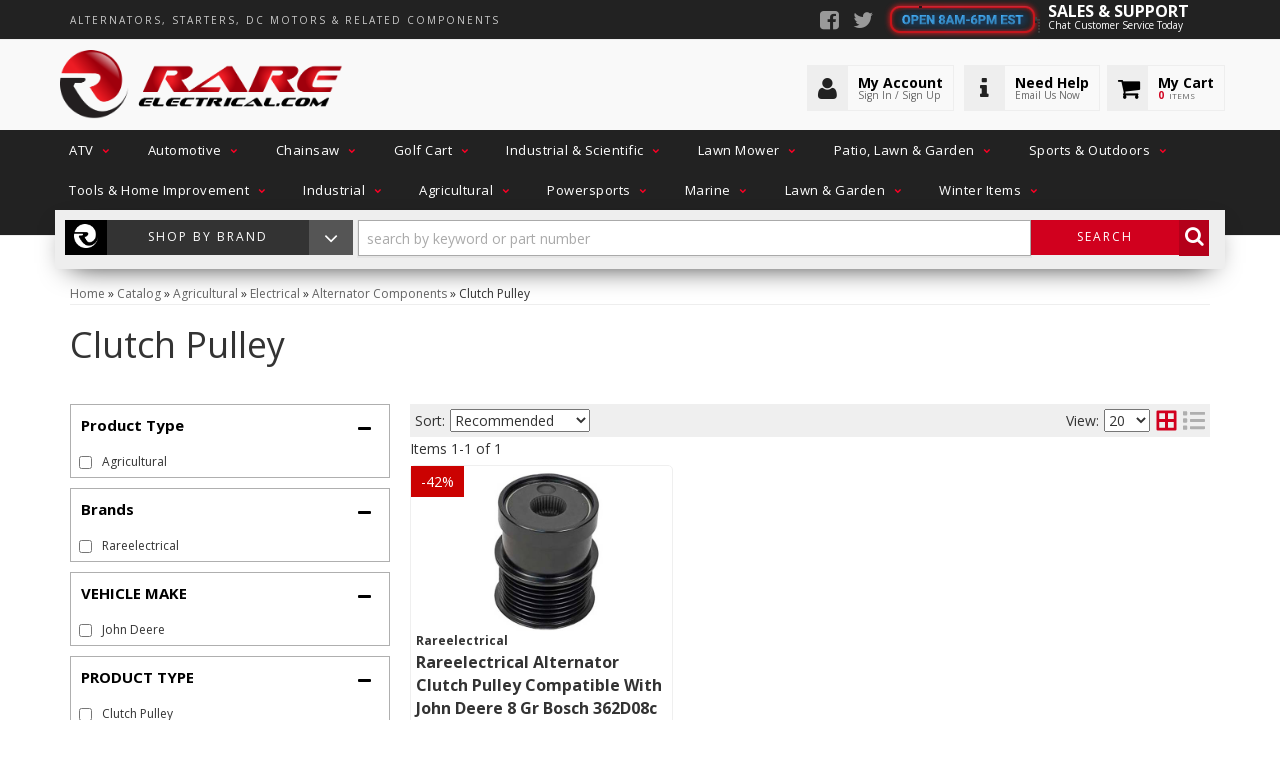

--- FILE ---
content_type: text/html; charset=utf-8
request_url: https://www.rareelectrical.com/c-1336696-agricultural-electrical-alternator-components-clutch-pulley.html
body_size: 48126
content:


                            


<!DOCTYPE html>
<!--[if lt IE 7]> <html class="no-js lt-ie9 lt-ie8 lt-ie7" lang="en"> <![endif]-->
<!--[if IE 7]>  <html class="no-js lt-ie9 lt-ie8" lang="en"> <![endif]-->
<!--[if IE 8]>  <html class="no-js lt-ie9" lang="en"> <![endif]-->
<!--[if gt IE 8]><!--> <html class="no-js" lang="en"> <!--<![endif]-->
<head>
    
<meta charset="utf-8"><script type="text/javascript">(window.NREUM||(NREUM={})).init={privacy:{cookies_enabled:true},ajax:{deny_list:["bam.nr-data.net"]},feature_flags:["soft_nav"],distributed_tracing:{enabled:true}};(window.NREUM||(NREUM={})).loader_config={agentID:"1103356793",accountID:"3906469",trustKey:"3906469",xpid:"Vw8HV1JVARABVFVSBwgBVlYH",licenseKey:"NRJS-5114e709e7357dfdb01",applicationID:"1040096026",browserID:"1103356793"};;/*! For license information please see nr-loader-spa-1.308.0.min.js.LICENSE.txt */
(()=>{var e,t,r={384:(e,t,r)=>{"use strict";r.d(t,{NT:()=>a,US:()=>u,Zm:()=>o,bQ:()=>d,dV:()=>c,pV:()=>l});var n=r(6154),i=r(1863),s=r(1910);const a={beacon:"bam.nr-data.net",errorBeacon:"bam.nr-data.net"};function o(){return n.gm.NREUM||(n.gm.NREUM={}),void 0===n.gm.newrelic&&(n.gm.newrelic=n.gm.NREUM),n.gm.NREUM}function c(){let e=o();return e.o||(e.o={ST:n.gm.setTimeout,SI:n.gm.setImmediate||n.gm.setInterval,CT:n.gm.clearTimeout,XHR:n.gm.XMLHttpRequest,REQ:n.gm.Request,EV:n.gm.Event,PR:n.gm.Promise,MO:n.gm.MutationObserver,FETCH:n.gm.fetch,WS:n.gm.WebSocket},(0,s.i)(...Object.values(e.o))),e}function d(e,t){let r=o();r.initializedAgents??={},t.initializedAt={ms:(0,i.t)(),date:new Date},r.initializedAgents[e]=t}function u(e,t){o()[e]=t}function l(){return function(){let e=o();const t=e.info||{};e.info={beacon:a.beacon,errorBeacon:a.errorBeacon,...t}}(),function(){let e=o();const t=e.init||{};e.init={...t}}(),c(),function(){let e=o();const t=e.loader_config||{};e.loader_config={...t}}(),o()}},782:(e,t,r)=>{"use strict";r.d(t,{T:()=>n});const n=r(860).K7.pageViewTiming},860:(e,t,r)=>{"use strict";r.d(t,{$J:()=>u,K7:()=>c,P3:()=>d,XX:()=>i,Yy:()=>o,df:()=>s,qY:()=>n,v4:()=>a});const n="events",i="jserrors",s="browser/blobs",a="rum",o="browser/logs",c={ajax:"ajax",genericEvents:"generic_events",jserrors:i,logging:"logging",metrics:"metrics",pageAction:"page_action",pageViewEvent:"page_view_event",pageViewTiming:"page_view_timing",sessionReplay:"session_replay",sessionTrace:"session_trace",softNav:"soft_navigations",spa:"spa"},d={[c.pageViewEvent]:1,[c.pageViewTiming]:2,[c.metrics]:3,[c.jserrors]:4,[c.spa]:5,[c.ajax]:6,[c.sessionTrace]:7,[c.softNav]:8,[c.sessionReplay]:9,[c.logging]:10,[c.genericEvents]:11},u={[c.pageViewEvent]:a,[c.pageViewTiming]:n,[c.ajax]:n,[c.spa]:n,[c.softNav]:n,[c.metrics]:i,[c.jserrors]:i,[c.sessionTrace]:s,[c.sessionReplay]:s,[c.logging]:o,[c.genericEvents]:"ins"}},944:(e,t,r)=>{"use strict";r.d(t,{R:()=>i});var n=r(3241);function i(e,t){"function"==typeof console.debug&&(console.debug("New Relic Warning: https://github.com/newrelic/newrelic-browser-agent/blob/main/docs/warning-codes.md#".concat(e),t),(0,n.W)({agentIdentifier:null,drained:null,type:"data",name:"warn",feature:"warn",data:{code:e,secondary:t}}))}},993:(e,t,r)=>{"use strict";r.d(t,{A$:()=>s,ET:()=>a,TZ:()=>o,p_:()=>i});var n=r(860);const i={ERROR:"ERROR",WARN:"WARN",INFO:"INFO",DEBUG:"DEBUG",TRACE:"TRACE"},s={OFF:0,ERROR:1,WARN:2,INFO:3,DEBUG:4,TRACE:5},a="log",o=n.K7.logging},1541:(e,t,r)=>{"use strict";r.d(t,{U:()=>i,f:()=>n});const n={MFE:"MFE",BA:"BA"};function i(e,t){if(2!==t?.harvestEndpointVersion)return{};const r=t.agentRef.runtime.appMetadata.agents[0].entityGuid;return e?{"source.id":e.id,"source.name":e.name,"source.type":e.type,"parent.id":e.parent?.id||r,"parent.type":e.parent?.type||n.BA}:{"entity.guid":r,appId:t.agentRef.info.applicationID}}},1687:(e,t,r)=>{"use strict";r.d(t,{Ak:()=>d,Ze:()=>h,x3:()=>u});var n=r(3241),i=r(7836),s=r(3606),a=r(860),o=r(2646);const c={};function d(e,t){const r={staged:!1,priority:a.P3[t]||0};l(e),c[e].get(t)||c[e].set(t,r)}function u(e,t){e&&c[e]&&(c[e].get(t)&&c[e].delete(t),p(e,t,!1),c[e].size&&f(e))}function l(e){if(!e)throw new Error("agentIdentifier required");c[e]||(c[e]=new Map)}function h(e="",t="feature",r=!1){if(l(e),!e||!c[e].get(t)||r)return p(e,t);c[e].get(t).staged=!0,f(e)}function f(e){const t=Array.from(c[e]);t.every(([e,t])=>t.staged)&&(t.sort((e,t)=>e[1].priority-t[1].priority),t.forEach(([t])=>{c[e].delete(t),p(e,t)}))}function p(e,t,r=!0){const a=e?i.ee.get(e):i.ee,c=s.i.handlers;if(!a.aborted&&a.backlog&&c){if((0,n.W)({agentIdentifier:e,type:"lifecycle",name:"drain",feature:t}),r){const e=a.backlog[t],r=c[t];if(r){for(let t=0;e&&t<e.length;++t)g(e[t],r);Object.entries(r).forEach(([e,t])=>{Object.values(t||{}).forEach(t=>{t[0]?.on&&t[0]?.context()instanceof o.y&&t[0].on(e,t[1])})})}}a.isolatedBacklog||delete c[t],a.backlog[t]=null,a.emit("drain-"+t,[])}}function g(e,t){var r=e[1];Object.values(t[r]||{}).forEach(t=>{var r=e[0];if(t[0]===r){var n=t[1],i=e[3],s=e[2];n.apply(i,s)}})}},1738:(e,t,r)=>{"use strict";r.d(t,{U:()=>f,Y:()=>h});var n=r(3241),i=r(9908),s=r(1863),a=r(944),o=r(5701),c=r(3969),d=r(8362),u=r(860),l=r(4261);function h(e,t,r,s){const h=s||r;!h||h[e]&&h[e]!==d.d.prototype[e]||(h[e]=function(){(0,i.p)(c.xV,["API/"+e+"/called"],void 0,u.K7.metrics,r.ee),(0,n.W)({agentIdentifier:r.agentIdentifier,drained:!!o.B?.[r.agentIdentifier],type:"data",name:"api",feature:l.Pl+e,data:{}});try{return t.apply(this,arguments)}catch(e){(0,a.R)(23,e)}})}function f(e,t,r,n,a){const o=e.info;null===r?delete o.jsAttributes[t]:o.jsAttributes[t]=r,(a||null===r)&&(0,i.p)(l.Pl+n,[(0,s.t)(),t,r],void 0,"session",e.ee)}},1741:(e,t,r)=>{"use strict";r.d(t,{W:()=>s});var n=r(944),i=r(4261);class s{#e(e,...t){if(this[e]!==s.prototype[e])return this[e](...t);(0,n.R)(35,e)}addPageAction(e,t){return this.#e(i.hG,e,t)}register(e){return this.#e(i.eY,e)}recordCustomEvent(e,t){return this.#e(i.fF,e,t)}setPageViewName(e,t){return this.#e(i.Fw,e,t)}setCustomAttribute(e,t,r){return this.#e(i.cD,e,t,r)}noticeError(e,t){return this.#e(i.o5,e,t)}setUserId(e,t=!1){return this.#e(i.Dl,e,t)}setApplicationVersion(e){return this.#e(i.nb,e)}setErrorHandler(e){return this.#e(i.bt,e)}addRelease(e,t){return this.#e(i.k6,e,t)}log(e,t){return this.#e(i.$9,e,t)}start(){return this.#e(i.d3)}finished(e){return this.#e(i.BL,e)}recordReplay(){return this.#e(i.CH)}pauseReplay(){return this.#e(i.Tb)}addToTrace(e){return this.#e(i.U2,e)}setCurrentRouteName(e){return this.#e(i.PA,e)}interaction(e){return this.#e(i.dT,e)}wrapLogger(e,t,r){return this.#e(i.Wb,e,t,r)}measure(e,t){return this.#e(i.V1,e,t)}consent(e){return this.#e(i.Pv,e)}}},1863:(e,t,r)=>{"use strict";function n(){return Math.floor(performance.now())}r.d(t,{t:()=>n})},1910:(e,t,r)=>{"use strict";r.d(t,{i:()=>s});var n=r(944);const i=new Map;function s(...e){return e.every(e=>{if(i.has(e))return i.get(e);const t="function"==typeof e?e.toString():"",r=t.includes("[native code]"),s=t.includes("nrWrapper");return r||s||(0,n.R)(64,e?.name||t),i.set(e,r),r})}},2555:(e,t,r)=>{"use strict";r.d(t,{D:()=>o,f:()=>a});var n=r(384),i=r(8122);const s={beacon:n.NT.beacon,errorBeacon:n.NT.errorBeacon,licenseKey:void 0,applicationID:void 0,sa:void 0,queueTime:void 0,applicationTime:void 0,ttGuid:void 0,user:void 0,account:void 0,product:void 0,extra:void 0,jsAttributes:{},userAttributes:void 0,atts:void 0,transactionName:void 0,tNamePlain:void 0};function a(e){try{return!!e.licenseKey&&!!e.errorBeacon&&!!e.applicationID}catch(e){return!1}}const o=e=>(0,i.a)(e,s)},2614:(e,t,r)=>{"use strict";r.d(t,{BB:()=>a,H3:()=>n,g:()=>d,iL:()=>c,tS:()=>o,uh:()=>i,wk:()=>s});const n="NRBA",i="SESSION",s=144e5,a=18e5,o={STARTED:"session-started",PAUSE:"session-pause",RESET:"session-reset",RESUME:"session-resume",UPDATE:"session-update"},c={SAME_TAB:"same-tab",CROSS_TAB:"cross-tab"},d={OFF:0,FULL:1,ERROR:2}},2646:(e,t,r)=>{"use strict";r.d(t,{y:()=>n});class n{constructor(e){this.contextId=e}}},2843:(e,t,r)=>{"use strict";r.d(t,{G:()=>s,u:()=>i});var n=r(3878);function i(e,t=!1,r,i){(0,n.DD)("visibilitychange",function(){if(t)return void("hidden"===document.visibilityState&&e());e(document.visibilityState)},r,i)}function s(e,t,r){(0,n.sp)("pagehide",e,t,r)}},3241:(e,t,r)=>{"use strict";r.d(t,{W:()=>s});var n=r(6154);const i="newrelic";function s(e={}){try{n.gm.dispatchEvent(new CustomEvent(i,{detail:e}))}catch(e){}}},3304:(e,t,r)=>{"use strict";r.d(t,{A:()=>s});var n=r(7836);const i=()=>{const e=new WeakSet;return(t,r)=>{if("object"==typeof r&&null!==r){if(e.has(r))return;e.add(r)}return r}};function s(e){try{return JSON.stringify(e,i())??""}catch(e){try{n.ee.emit("internal-error",[e])}catch(e){}return""}}},3333:(e,t,r)=>{"use strict";r.d(t,{$v:()=>u,TZ:()=>n,Xh:()=>c,Zp:()=>i,kd:()=>d,mq:()=>o,nf:()=>a,qN:()=>s});const n=r(860).K7.genericEvents,i=["auxclick","click","copy","keydown","paste","scrollend"],s=["focus","blur"],a=4,o=1e3,c=2e3,d=["PageAction","UserAction","BrowserPerformance"],u={RESOURCES:"experimental.resources",REGISTER:"register"}},3434:(e,t,r)=>{"use strict";r.d(t,{Jt:()=>s,YM:()=>d});var n=r(7836),i=r(5607);const s="nr@original:".concat(i.W),a=50;var o=Object.prototype.hasOwnProperty,c=!1;function d(e,t){return e||(e=n.ee),r.inPlace=function(e,t,n,i,s){n||(n="");const a="-"===n.charAt(0);for(let o=0;o<t.length;o++){const c=t[o],d=e[c];l(d)||(e[c]=r(d,a?c+n:n,i,c,s))}},r.flag=s,r;function r(t,r,n,c,d){return l(t)?t:(r||(r=""),nrWrapper[s]=t,function(e,t,r){if(Object.defineProperty&&Object.keys)try{return Object.keys(e).forEach(function(r){Object.defineProperty(t,r,{get:function(){return e[r]},set:function(t){return e[r]=t,t}})}),t}catch(e){u([e],r)}for(var n in e)o.call(e,n)&&(t[n]=e[n])}(t,nrWrapper,e),nrWrapper);function nrWrapper(){var s,o,l,h;let f;try{o=this,s=[...arguments],l="function"==typeof n?n(s,o):n||{}}catch(t){u([t,"",[s,o,c],l],e)}i(r+"start",[s,o,c],l,d);const p=performance.now();let g;try{return h=t.apply(o,s),g=performance.now(),h}catch(e){throw g=performance.now(),i(r+"err",[s,o,e],l,d),f=e,f}finally{const e=g-p,t={start:p,end:g,duration:e,isLongTask:e>=a,methodName:c,thrownError:f};t.isLongTask&&i("long-task",[t,o],l,d),i(r+"end",[s,o,h],l,d)}}}function i(r,n,i,s){if(!c||t){var a=c;c=!0;try{e.emit(r,n,i,t,s)}catch(t){u([t,r,n,i],e)}c=a}}}function u(e,t){t||(t=n.ee);try{t.emit("internal-error",e)}catch(e){}}function l(e){return!(e&&"function"==typeof e&&e.apply&&!e[s])}},3606:(e,t,r)=>{"use strict";r.d(t,{i:()=>s});var n=r(9908);s.on=a;var i=s.handlers={};function s(e,t,r,s){a(s||n.d,i,e,t,r)}function a(e,t,r,i,s){s||(s="feature"),e||(e=n.d);var a=t[s]=t[s]||{};(a[r]=a[r]||[]).push([e,i])}},3738:(e,t,r)=>{"use strict";r.d(t,{He:()=>i,Kp:()=>o,Lc:()=>d,Rz:()=>u,TZ:()=>n,bD:()=>s,d3:()=>a,jx:()=>l,sl:()=>h,uP:()=>c});const n=r(860).K7.sessionTrace,i="bstResource",s="resource",a="-start",o="-end",c="fn"+a,d="fn"+o,u="pushState",l=1e3,h=3e4},3785:(e,t,r)=>{"use strict";r.d(t,{R:()=>c,b:()=>d});var n=r(9908),i=r(1863),s=r(860),a=r(3969),o=r(993);function c(e,t,r={},c=o.p_.INFO,d=!0,u,l=(0,i.t)()){(0,n.p)(a.xV,["API/logging/".concat(c.toLowerCase(),"/called")],void 0,s.K7.metrics,e),(0,n.p)(o.ET,[l,t,r,c,d,u],void 0,s.K7.logging,e)}function d(e){return"string"==typeof e&&Object.values(o.p_).some(t=>t===e.toUpperCase().trim())}},3878:(e,t,r)=>{"use strict";function n(e,t){return{capture:e,passive:!1,signal:t}}function i(e,t,r=!1,i){window.addEventListener(e,t,n(r,i))}function s(e,t,r=!1,i){document.addEventListener(e,t,n(r,i))}r.d(t,{DD:()=>s,jT:()=>n,sp:()=>i})},3962:(e,t,r)=>{"use strict";r.d(t,{AM:()=>a,O2:()=>l,OV:()=>s,Qu:()=>h,TZ:()=>c,ih:()=>f,pP:()=>o,t1:()=>u,tC:()=>i,wD:()=>d});var n=r(860);const i=["click","keydown","submit"],s="popstate",a="api",o="initialPageLoad",c=n.K7.softNav,d=5e3,u=500,l={INITIAL_PAGE_LOAD:"",ROUTE_CHANGE:1,UNSPECIFIED:2},h={INTERACTION:1,AJAX:2,CUSTOM_END:3,CUSTOM_TRACER:4},f={IP:"in progress",PF:"pending finish",FIN:"finished",CAN:"cancelled"}},3969:(e,t,r)=>{"use strict";r.d(t,{TZ:()=>n,XG:()=>o,rs:()=>i,xV:()=>a,z_:()=>s});const n=r(860).K7.metrics,i="sm",s="cm",a="storeSupportabilityMetrics",o="storeEventMetrics"},4234:(e,t,r)=>{"use strict";r.d(t,{W:()=>s});var n=r(7836),i=r(1687);class s{constructor(e,t){this.agentIdentifier=e,this.ee=n.ee.get(e),this.featureName=t,this.blocked=!1}deregisterDrain(){(0,i.x3)(this.agentIdentifier,this.featureName)}}},4261:(e,t,r)=>{"use strict";r.d(t,{$9:()=>u,BL:()=>c,CH:()=>p,Dl:()=>R,Fw:()=>w,PA:()=>v,Pl:()=>n,Pv:()=>A,Tb:()=>h,U2:()=>a,V1:()=>E,Wb:()=>T,bt:()=>y,cD:()=>b,d3:()=>x,dT:()=>d,eY:()=>g,fF:()=>f,hG:()=>s,hw:()=>i,k6:()=>o,nb:()=>m,o5:()=>l});const n="api-",i=n+"ixn-",s="addPageAction",a="addToTrace",o="addRelease",c="finished",d="interaction",u="log",l="noticeError",h="pauseReplay",f="recordCustomEvent",p="recordReplay",g="register",m="setApplicationVersion",v="setCurrentRouteName",b="setCustomAttribute",y="setErrorHandler",w="setPageViewName",R="setUserId",x="start",T="wrapLogger",E="measure",A="consent"},5205:(e,t,r)=>{"use strict";r.d(t,{j:()=>S});var n=r(384),i=r(1741);var s=r(2555),a=r(3333);const o=e=>{if(!e||"string"!=typeof e)return!1;try{document.createDocumentFragment().querySelector(e)}catch{return!1}return!0};var c=r(2614),d=r(944),u=r(8122);const l="[data-nr-mask]",h=e=>(0,u.a)(e,(()=>{const e={feature_flags:[],experimental:{allow_registered_children:!1,resources:!1},mask_selector:"*",block_selector:"[data-nr-block]",mask_input_options:{color:!1,date:!1,"datetime-local":!1,email:!1,month:!1,number:!1,range:!1,search:!1,tel:!1,text:!1,time:!1,url:!1,week:!1,textarea:!1,select:!1,password:!0}};return{ajax:{deny_list:void 0,block_internal:!0,enabled:!0,autoStart:!0},api:{get allow_registered_children(){return e.feature_flags.includes(a.$v.REGISTER)||e.experimental.allow_registered_children},set allow_registered_children(t){e.experimental.allow_registered_children=t},duplicate_registered_data:!1},browser_consent_mode:{enabled:!1},distributed_tracing:{enabled:void 0,exclude_newrelic_header:void 0,cors_use_newrelic_header:void 0,cors_use_tracecontext_headers:void 0,allowed_origins:void 0},get feature_flags(){return e.feature_flags},set feature_flags(t){e.feature_flags=t},generic_events:{enabled:!0,autoStart:!0},harvest:{interval:30},jserrors:{enabled:!0,autoStart:!0},logging:{enabled:!0,autoStart:!0},metrics:{enabled:!0,autoStart:!0},obfuscate:void 0,page_action:{enabled:!0},page_view_event:{enabled:!0,autoStart:!0},page_view_timing:{enabled:!0,autoStart:!0},performance:{capture_marks:!1,capture_measures:!1,capture_detail:!0,resources:{get enabled(){return e.feature_flags.includes(a.$v.RESOURCES)||e.experimental.resources},set enabled(t){e.experimental.resources=t},asset_types:[],first_party_domains:[],ignore_newrelic:!0}},privacy:{cookies_enabled:!0},proxy:{assets:void 0,beacon:void 0},session:{expiresMs:c.wk,inactiveMs:c.BB},session_replay:{autoStart:!0,enabled:!1,preload:!1,sampling_rate:10,error_sampling_rate:100,collect_fonts:!1,inline_images:!1,fix_stylesheets:!0,mask_all_inputs:!0,get mask_text_selector(){return e.mask_selector},set mask_text_selector(t){o(t)?e.mask_selector="".concat(t,",").concat(l):""===t||null===t?e.mask_selector=l:(0,d.R)(5,t)},get block_class(){return"nr-block"},get ignore_class(){return"nr-ignore"},get mask_text_class(){return"nr-mask"},get block_selector(){return e.block_selector},set block_selector(t){o(t)?e.block_selector+=",".concat(t):""!==t&&(0,d.R)(6,t)},get mask_input_options(){return e.mask_input_options},set mask_input_options(t){t&&"object"==typeof t?e.mask_input_options={...t,password:!0}:(0,d.R)(7,t)}},session_trace:{enabled:!0,autoStart:!0},soft_navigations:{enabled:!0,autoStart:!0},spa:{enabled:!0,autoStart:!0},ssl:void 0,user_actions:{enabled:!0,elementAttributes:["id","className","tagName","type"]}}})());var f=r(6154),p=r(9324);let g=0;const m={buildEnv:p.F3,distMethod:p.Xs,version:p.xv,originTime:f.WN},v={consented:!1},b={appMetadata:{},get consented(){return this.session?.state?.consent||v.consented},set consented(e){v.consented=e},customTransaction:void 0,denyList:void 0,disabled:!1,harvester:void 0,isolatedBacklog:!1,isRecording:!1,loaderType:void 0,maxBytes:3e4,obfuscator:void 0,onerror:void 0,ptid:void 0,releaseIds:{},session:void 0,timeKeeper:void 0,registeredEntities:[],jsAttributesMetadata:{bytes:0},get harvestCount(){return++g}},y=e=>{const t=(0,u.a)(e,b),r=Object.keys(m).reduce((e,t)=>(e[t]={value:m[t],writable:!1,configurable:!0,enumerable:!0},e),{});return Object.defineProperties(t,r)};var w=r(5701);const R=e=>{const t=e.startsWith("http");e+="/",r.p=t?e:"https://"+e};var x=r(7836),T=r(3241);const E={accountID:void 0,trustKey:void 0,agentID:void 0,licenseKey:void 0,applicationID:void 0,xpid:void 0},A=e=>(0,u.a)(e,E),_=new Set;function S(e,t={},r,a){let{init:o,info:c,loader_config:d,runtime:u={},exposed:l=!0}=t;if(!c){const e=(0,n.pV)();o=e.init,c=e.info,d=e.loader_config}e.init=h(o||{}),e.loader_config=A(d||{}),c.jsAttributes??={},f.bv&&(c.jsAttributes.isWorker=!0),e.info=(0,s.D)(c);const p=e.init,g=[c.beacon,c.errorBeacon];_.has(e.agentIdentifier)||(p.proxy.assets&&(R(p.proxy.assets),g.push(p.proxy.assets)),p.proxy.beacon&&g.push(p.proxy.beacon),e.beacons=[...g],function(e){const t=(0,n.pV)();Object.getOwnPropertyNames(i.W.prototype).forEach(r=>{const n=i.W.prototype[r];if("function"!=typeof n||"constructor"===n)return;let s=t[r];e[r]&&!1!==e.exposed&&"micro-agent"!==e.runtime?.loaderType&&(t[r]=(...t)=>{const n=e[r](...t);return s?s(...t):n})})}(e),(0,n.US)("activatedFeatures",w.B)),u.denyList=[...p.ajax.deny_list||[],...p.ajax.block_internal?g:[]],u.ptid=e.agentIdentifier,u.loaderType=r,e.runtime=y(u),_.has(e.agentIdentifier)||(e.ee=x.ee.get(e.agentIdentifier),e.exposed=l,(0,T.W)({agentIdentifier:e.agentIdentifier,drained:!!w.B?.[e.agentIdentifier],type:"lifecycle",name:"initialize",feature:void 0,data:e.config})),_.add(e.agentIdentifier)}},5270:(e,t,r)=>{"use strict";r.d(t,{Aw:()=>a,SR:()=>s,rF:()=>o});var n=r(384),i=r(7767);function s(e){return!!(0,n.dV)().o.MO&&(0,i.V)(e)&&!0===e?.session_trace.enabled}function a(e){return!0===e?.session_replay.preload&&s(e)}function o(e,t){try{if("string"==typeof t?.type){if("password"===t.type.toLowerCase())return"*".repeat(e?.length||0);if(void 0!==t?.dataset?.nrUnmask||t?.classList?.contains("nr-unmask"))return e}}catch(e){}return"string"==typeof e?e.replace(/[\S]/g,"*"):"*".repeat(e?.length||0)}},5289:(e,t,r)=>{"use strict";r.d(t,{GG:()=>a,Qr:()=>c,sB:()=>o});var n=r(3878),i=r(6389);function s(){return"undefined"==typeof document||"complete"===document.readyState}function a(e,t){if(s())return e();const r=(0,i.J)(e),a=setInterval(()=>{s()&&(clearInterval(a),r())},500);(0,n.sp)("load",r,t)}function o(e){if(s())return e();(0,n.DD)("DOMContentLoaded",e)}function c(e){if(s())return e();(0,n.sp)("popstate",e)}},5607:(e,t,r)=>{"use strict";r.d(t,{W:()=>n});const n=(0,r(9566).bz)()},5701:(e,t,r)=>{"use strict";r.d(t,{B:()=>s,t:()=>a});var n=r(3241);const i=new Set,s={};function a(e,t){const r=t.agentIdentifier;s[r]??={},e&&"object"==typeof e&&(i.has(r)||(t.ee.emit("rumresp",[e]),s[r]=e,i.add(r),(0,n.W)({agentIdentifier:r,loaded:!0,drained:!0,type:"lifecycle",name:"load",feature:void 0,data:e})))}},6154:(e,t,r)=>{"use strict";r.d(t,{OF:()=>d,RI:()=>i,WN:()=>h,bv:()=>s,eN:()=>f,gm:()=>a,lR:()=>l,m:()=>c,mw:()=>o,sb:()=>u});var n=r(1863);const i="undefined"!=typeof window&&!!window.document,s="undefined"!=typeof WorkerGlobalScope&&("undefined"!=typeof self&&self instanceof WorkerGlobalScope&&self.navigator instanceof WorkerNavigator||"undefined"!=typeof globalThis&&globalThis instanceof WorkerGlobalScope&&globalThis.navigator instanceof WorkerNavigator),a=i?window:"undefined"!=typeof WorkerGlobalScope&&("undefined"!=typeof self&&self instanceof WorkerGlobalScope&&self||"undefined"!=typeof globalThis&&globalThis instanceof WorkerGlobalScope&&globalThis),o=Boolean("hidden"===a?.document?.visibilityState),c=""+a?.location,d=/iPad|iPhone|iPod/.test(a.navigator?.userAgent),u=d&&"undefined"==typeof SharedWorker,l=(()=>{const e=a.navigator?.userAgent?.match(/Firefox[/\s](\d+\.\d+)/);return Array.isArray(e)&&e.length>=2?+e[1]:0})(),h=Date.now()-(0,n.t)(),f=()=>"undefined"!=typeof PerformanceNavigationTiming&&a?.performance?.getEntriesByType("navigation")?.[0]?.responseStart},6344:(e,t,r)=>{"use strict";r.d(t,{BB:()=>u,Qb:()=>l,TZ:()=>i,Ug:()=>a,Vh:()=>s,_s:()=>o,bc:()=>d,yP:()=>c});var n=r(2614);const i=r(860).K7.sessionReplay,s="errorDuringReplay",a=.12,o={DomContentLoaded:0,Load:1,FullSnapshot:2,IncrementalSnapshot:3,Meta:4,Custom:5},c={[n.g.ERROR]:15e3,[n.g.FULL]:3e5,[n.g.OFF]:0},d={RESET:{message:"Session was reset",sm:"Reset"},IMPORT:{message:"Recorder failed to import",sm:"Import"},TOO_MANY:{message:"429: Too Many Requests",sm:"Too-Many"},TOO_BIG:{message:"Payload was too large",sm:"Too-Big"},CROSS_TAB:{message:"Session Entity was set to OFF on another tab",sm:"Cross-Tab"},ENTITLEMENTS:{message:"Session Replay is not allowed and will not be started",sm:"Entitlement"}},u=5e3,l={API:"api",RESUME:"resume",SWITCH_TO_FULL:"switchToFull",INITIALIZE:"initialize",PRELOAD:"preload"}},6389:(e,t,r)=>{"use strict";function n(e,t=500,r={}){const n=r?.leading||!1;let i;return(...r)=>{n&&void 0===i&&(e.apply(this,r),i=setTimeout(()=>{i=clearTimeout(i)},t)),n||(clearTimeout(i),i=setTimeout(()=>{e.apply(this,r)},t))}}function i(e){let t=!1;return(...r)=>{t||(t=!0,e.apply(this,r))}}r.d(t,{J:()=>i,s:()=>n})},6630:(e,t,r)=>{"use strict";r.d(t,{T:()=>n});const n=r(860).K7.pageViewEvent},6774:(e,t,r)=>{"use strict";r.d(t,{T:()=>n});const n=r(860).K7.jserrors},7295:(e,t,r)=>{"use strict";r.d(t,{Xv:()=>a,gX:()=>i,iW:()=>s});var n=[];function i(e){if(!e||s(e))return!1;if(0===n.length)return!0;if("*"===n[0].hostname)return!1;for(var t=0;t<n.length;t++){var r=n[t];if(r.hostname.test(e.hostname)&&r.pathname.test(e.pathname))return!1}return!0}function s(e){return void 0===e.hostname}function a(e){if(n=[],e&&e.length)for(var t=0;t<e.length;t++){let r=e[t];if(!r)continue;if("*"===r)return void(n=[{hostname:"*"}]);0===r.indexOf("http://")?r=r.substring(7):0===r.indexOf("https://")&&(r=r.substring(8));const i=r.indexOf("/");let s,a;i>0?(s=r.substring(0,i),a=r.substring(i)):(s=r,a="*");let[c]=s.split(":");n.push({hostname:o(c),pathname:o(a,!0)})}}function o(e,t=!1){const r=e.replace(/[.+?^${}()|[\]\\]/g,e=>"\\"+e).replace(/\*/g,".*?");return new RegExp((t?"^":"")+r+"$")}},7485:(e,t,r)=>{"use strict";r.d(t,{D:()=>i});var n=r(6154);function i(e){if(0===(e||"").indexOf("data:"))return{protocol:"data"};try{const t=new URL(e,location.href),r={port:t.port,hostname:t.hostname,pathname:t.pathname,search:t.search,protocol:t.protocol.slice(0,t.protocol.indexOf(":")),sameOrigin:t.protocol===n.gm?.location?.protocol&&t.host===n.gm?.location?.host};return r.port&&""!==r.port||("http:"===t.protocol&&(r.port="80"),"https:"===t.protocol&&(r.port="443")),r.pathname&&""!==r.pathname?r.pathname.startsWith("/")||(r.pathname="/".concat(r.pathname)):r.pathname="/",r}catch(e){return{}}}},7699:(e,t,r)=>{"use strict";r.d(t,{It:()=>s,KC:()=>o,No:()=>i,qh:()=>a});var n=r(860);const i=16e3,s=1e6,a="SESSION_ERROR",o={[n.K7.logging]:!0,[n.K7.genericEvents]:!1,[n.K7.jserrors]:!1,[n.K7.ajax]:!1}},7767:(e,t,r)=>{"use strict";r.d(t,{V:()=>i});var n=r(6154);const i=e=>n.RI&&!0===e?.privacy.cookies_enabled},7836:(e,t,r)=>{"use strict";r.d(t,{P:()=>o,ee:()=>c});var n=r(384),i=r(8990),s=r(2646),a=r(5607);const o="nr@context:".concat(a.W),c=function e(t,r){var n={},a={},u={},l=!1;try{l=16===r.length&&d.initializedAgents?.[r]?.runtime.isolatedBacklog}catch(e){}var h={on:p,addEventListener:p,removeEventListener:function(e,t){var r=n[e];if(!r)return;for(var i=0;i<r.length;i++)r[i]===t&&r.splice(i,1)},emit:function(e,r,n,i,s){!1!==s&&(s=!0);if(c.aborted&&!i)return;t&&s&&t.emit(e,r,n);var o=f(n);g(e).forEach(e=>{e.apply(o,r)});var d=v()[a[e]];d&&d.push([h,e,r,o]);return o},get:m,listeners:g,context:f,buffer:function(e,t){const r=v();if(t=t||"feature",h.aborted)return;Object.entries(e||{}).forEach(([e,n])=>{a[n]=t,t in r||(r[t]=[])})},abort:function(){h._aborted=!0,Object.keys(h.backlog).forEach(e=>{delete h.backlog[e]})},isBuffering:function(e){return!!v()[a[e]]},debugId:r,backlog:l?{}:t&&"object"==typeof t.backlog?t.backlog:{},isolatedBacklog:l};return Object.defineProperty(h,"aborted",{get:()=>{let e=h._aborted||!1;return e||(t&&(e=t.aborted),e)}}),h;function f(e){return e&&e instanceof s.y?e:e?(0,i.I)(e,o,()=>new s.y(o)):new s.y(o)}function p(e,t){n[e]=g(e).concat(t)}function g(e){return n[e]||[]}function m(t){return u[t]=u[t]||e(h,t)}function v(){return h.backlog}}(void 0,"globalEE"),d=(0,n.Zm)();d.ee||(d.ee=c)},8122:(e,t,r)=>{"use strict";r.d(t,{a:()=>i});var n=r(944);function i(e,t){try{if(!e||"object"!=typeof e)return(0,n.R)(3);if(!t||"object"!=typeof t)return(0,n.R)(4);const r=Object.create(Object.getPrototypeOf(t),Object.getOwnPropertyDescriptors(t)),s=0===Object.keys(r).length?e:r;for(let a in s)if(void 0!==e[a])try{if(null===e[a]){r[a]=null;continue}Array.isArray(e[a])&&Array.isArray(t[a])?r[a]=Array.from(new Set([...e[a],...t[a]])):"object"==typeof e[a]&&"object"==typeof t[a]?r[a]=i(e[a],t[a]):r[a]=e[a]}catch(e){r[a]||(0,n.R)(1,e)}return r}catch(e){(0,n.R)(2,e)}}},8139:(e,t,r)=>{"use strict";r.d(t,{u:()=>h});var n=r(7836),i=r(3434),s=r(8990),a=r(6154);const o={},c=a.gm.XMLHttpRequest,d="addEventListener",u="removeEventListener",l="nr@wrapped:".concat(n.P);function h(e){var t=function(e){return(e||n.ee).get("events")}(e);if(o[t.debugId]++)return t;o[t.debugId]=1;var r=(0,i.YM)(t,!0);function h(e){r.inPlace(e,[d,u],"-",p)}function p(e,t){return e[1]}return"getPrototypeOf"in Object&&(a.RI&&f(document,h),c&&f(c.prototype,h),f(a.gm,h)),t.on(d+"-start",function(e,t){var n=e[1];if(null!==n&&("function"==typeof n||"object"==typeof n)&&"newrelic"!==e[0]){var i=(0,s.I)(n,l,function(){var e={object:function(){if("function"!=typeof n.handleEvent)return;return n.handleEvent.apply(n,arguments)},function:n}[typeof n];return e?r(e,"fn-",null,e.name||"anonymous"):n});this.wrapped=e[1]=i}}),t.on(u+"-start",function(e){e[1]=this.wrapped||e[1]}),t}function f(e,t,...r){let n=e;for(;"object"==typeof n&&!Object.prototype.hasOwnProperty.call(n,d);)n=Object.getPrototypeOf(n);n&&t(n,...r)}},8362:(e,t,r)=>{"use strict";r.d(t,{d:()=>s});var n=r(9566),i=r(1741);class s extends i.W{agentIdentifier=(0,n.LA)(16)}},8374:(e,t,r)=>{r.nc=(()=>{try{return document?.currentScript?.nonce}catch(e){}return""})()},8990:(e,t,r)=>{"use strict";r.d(t,{I:()=>i});var n=Object.prototype.hasOwnProperty;function i(e,t,r){if(n.call(e,t))return e[t];var i=r();if(Object.defineProperty&&Object.keys)try{return Object.defineProperty(e,t,{value:i,writable:!0,enumerable:!1}),i}catch(e){}return e[t]=i,i}},9119:(e,t,r)=>{"use strict";r.d(t,{L:()=>s});var n=/([^?#]*)[^#]*(#[^?]*|$).*/,i=/([^?#]*)().*/;function s(e,t){return e?e.replace(t?n:i,"$1$2"):e}},9300:(e,t,r)=>{"use strict";r.d(t,{T:()=>n});const n=r(860).K7.ajax},9324:(e,t,r)=>{"use strict";r.d(t,{AJ:()=>a,F3:()=>i,Xs:()=>s,Yq:()=>o,xv:()=>n});const n="1.308.0",i="PROD",s="CDN",a="@newrelic/rrweb",o="1.0.1"},9566:(e,t,r)=>{"use strict";r.d(t,{LA:()=>o,ZF:()=>c,bz:()=>a,el:()=>d});var n=r(6154);const i="xxxxxxxx-xxxx-4xxx-yxxx-xxxxxxxxxxxx";function s(e,t){return e?15&e[t]:16*Math.random()|0}function a(){const e=n.gm?.crypto||n.gm?.msCrypto;let t,r=0;return e&&e.getRandomValues&&(t=e.getRandomValues(new Uint8Array(30))),i.split("").map(e=>"x"===e?s(t,r++).toString(16):"y"===e?(3&s()|8).toString(16):e).join("")}function o(e){const t=n.gm?.crypto||n.gm?.msCrypto;let r,i=0;t&&t.getRandomValues&&(r=t.getRandomValues(new Uint8Array(e)));const a=[];for(var o=0;o<e;o++)a.push(s(r,i++).toString(16));return a.join("")}function c(){return o(16)}function d(){return o(32)}},9908:(e,t,r)=>{"use strict";r.d(t,{d:()=>n,p:()=>i});var n=r(7836).ee.get("handle");function i(e,t,r,i,s){s?(s.buffer([e],i),s.emit(e,t,r)):(n.buffer([e],i),n.emit(e,t,r))}}},n={};function i(e){var t=n[e];if(void 0!==t)return t.exports;var s=n[e]={exports:{}};return r[e](s,s.exports,i),s.exports}i.m=r,i.d=(e,t)=>{for(var r in t)i.o(t,r)&&!i.o(e,r)&&Object.defineProperty(e,r,{enumerable:!0,get:t[r]})},i.f={},i.e=e=>Promise.all(Object.keys(i.f).reduce((t,r)=>(i.f[r](e,t),t),[])),i.u=e=>({212:"nr-spa-compressor",249:"nr-spa-recorder",478:"nr-spa"}[e]+"-1.308.0.min.js"),i.o=(e,t)=>Object.prototype.hasOwnProperty.call(e,t),e={},t="NRBA-1.308.0.PROD:",i.l=(r,n,s,a)=>{if(e[r])e[r].push(n);else{var o,c;if(void 0!==s)for(var d=document.getElementsByTagName("script"),u=0;u<d.length;u++){var l=d[u];if(l.getAttribute("src")==r||l.getAttribute("data-webpack")==t+s){o=l;break}}if(!o){c=!0;var h={478:"sha512-RSfSVnmHk59T/uIPbdSE0LPeqcEdF4/+XhfJdBuccH5rYMOEZDhFdtnh6X6nJk7hGpzHd9Ujhsy7lZEz/ORYCQ==",249:"sha512-ehJXhmntm85NSqW4MkhfQqmeKFulra3klDyY0OPDUE+sQ3GokHlPh1pmAzuNy//3j4ac6lzIbmXLvGQBMYmrkg==",212:"sha512-B9h4CR46ndKRgMBcK+j67uSR2RCnJfGefU+A7FrgR/k42ovXy5x/MAVFiSvFxuVeEk/pNLgvYGMp1cBSK/G6Fg=="};(o=document.createElement("script")).charset="utf-8",i.nc&&o.setAttribute("nonce",i.nc),o.setAttribute("data-webpack",t+s),o.src=r,0!==o.src.indexOf(window.location.origin+"/")&&(o.crossOrigin="anonymous"),h[a]&&(o.integrity=h[a])}e[r]=[n];var f=(t,n)=>{o.onerror=o.onload=null,clearTimeout(p);var i=e[r];if(delete e[r],o.parentNode&&o.parentNode.removeChild(o),i&&i.forEach(e=>e(n)),t)return t(n)},p=setTimeout(f.bind(null,void 0,{type:"timeout",target:o}),12e4);o.onerror=f.bind(null,o.onerror),o.onload=f.bind(null,o.onload),c&&document.head.appendChild(o)}},i.r=e=>{"undefined"!=typeof Symbol&&Symbol.toStringTag&&Object.defineProperty(e,Symbol.toStringTag,{value:"Module"}),Object.defineProperty(e,"__esModule",{value:!0})},i.p="https://js-agent.newrelic.com/",(()=>{var e={38:0,788:0};i.f.j=(t,r)=>{var n=i.o(e,t)?e[t]:void 0;if(0!==n)if(n)r.push(n[2]);else{var s=new Promise((r,i)=>n=e[t]=[r,i]);r.push(n[2]=s);var a=i.p+i.u(t),o=new Error;i.l(a,r=>{if(i.o(e,t)&&(0!==(n=e[t])&&(e[t]=void 0),n)){var s=r&&("load"===r.type?"missing":r.type),a=r&&r.target&&r.target.src;o.message="Loading chunk "+t+" failed: ("+s+": "+a+")",o.name="ChunkLoadError",o.type=s,o.request=a,n[1](o)}},"chunk-"+t,t)}};var t=(t,r)=>{var n,s,[a,o,c]=r,d=0;if(a.some(t=>0!==e[t])){for(n in o)i.o(o,n)&&(i.m[n]=o[n]);if(c)c(i)}for(t&&t(r);d<a.length;d++)s=a[d],i.o(e,s)&&e[s]&&e[s][0](),e[s]=0},r=self["webpackChunk:NRBA-1.308.0.PROD"]=self["webpackChunk:NRBA-1.308.0.PROD"]||[];r.forEach(t.bind(null,0)),r.push=t.bind(null,r.push.bind(r))})(),(()=>{"use strict";i(8374);var e=i(8362),t=i(860);const r=Object.values(t.K7);var n=i(5205);var s=i(9908),a=i(1863),o=i(4261),c=i(1738);var d=i(1687),u=i(4234),l=i(5289),h=i(6154),f=i(944),p=i(5270),g=i(7767),m=i(6389),v=i(7699);class b extends u.W{constructor(e,t){super(e.agentIdentifier,t),this.agentRef=e,this.abortHandler=void 0,this.featAggregate=void 0,this.loadedSuccessfully=void 0,this.onAggregateImported=new Promise(e=>{this.loadedSuccessfully=e}),this.deferred=Promise.resolve(),!1===e.init[this.featureName].autoStart?this.deferred=new Promise((t,r)=>{this.ee.on("manual-start-all",(0,m.J)(()=>{(0,d.Ak)(e.agentIdentifier,this.featureName),t()}))}):(0,d.Ak)(e.agentIdentifier,t)}importAggregator(e,t,r={}){if(this.featAggregate)return;const n=async()=>{let n;await this.deferred;try{if((0,g.V)(e.init)){const{setupAgentSession:t}=await i.e(478).then(i.bind(i,8766));n=t(e)}}catch(e){(0,f.R)(20,e),this.ee.emit("internal-error",[e]),(0,s.p)(v.qh,[e],void 0,this.featureName,this.ee)}try{if(!this.#t(this.featureName,n,e.init))return(0,d.Ze)(this.agentIdentifier,this.featureName),void this.loadedSuccessfully(!1);const{Aggregate:i}=await t();this.featAggregate=new i(e,r),e.runtime.harvester.initializedAggregates.push(this.featAggregate),this.loadedSuccessfully(!0)}catch(e){(0,f.R)(34,e),this.abortHandler?.(),(0,d.Ze)(this.agentIdentifier,this.featureName,!0),this.loadedSuccessfully(!1),this.ee&&this.ee.abort()}};h.RI?(0,l.GG)(()=>n(),!0):n()}#t(e,r,n){if(this.blocked)return!1;switch(e){case t.K7.sessionReplay:return(0,p.SR)(n)&&!!r;case t.K7.sessionTrace:return!!r;default:return!0}}}var y=i(6630),w=i(2614),R=i(3241);class x extends b{static featureName=y.T;constructor(e){var t;super(e,y.T),this.setupInspectionEvents(e.agentIdentifier),t=e,(0,c.Y)(o.Fw,function(e,r){"string"==typeof e&&("/"!==e.charAt(0)&&(e="/"+e),t.runtime.customTransaction=(r||"http://custom.transaction")+e,(0,s.p)(o.Pl+o.Fw,[(0,a.t)()],void 0,void 0,t.ee))},t),this.importAggregator(e,()=>i.e(478).then(i.bind(i,2467)))}setupInspectionEvents(e){const t=(t,r)=>{t&&(0,R.W)({agentIdentifier:e,timeStamp:t.timeStamp,loaded:"complete"===t.target.readyState,type:"window",name:r,data:t.target.location+""})};(0,l.sB)(e=>{t(e,"DOMContentLoaded")}),(0,l.GG)(e=>{t(e,"load")}),(0,l.Qr)(e=>{t(e,"navigate")}),this.ee.on(w.tS.UPDATE,(t,r)=>{(0,R.W)({agentIdentifier:e,type:"lifecycle",name:"session",data:r})})}}var T=i(384);class E extends e.d{constructor(e){var t;(super(),h.gm)?(this.features={},(0,T.bQ)(this.agentIdentifier,this),this.desiredFeatures=new Set(e.features||[]),this.desiredFeatures.add(x),(0,n.j)(this,e,e.loaderType||"agent"),t=this,(0,c.Y)(o.cD,function(e,r,n=!1){if("string"==typeof e){if(["string","number","boolean"].includes(typeof r)||null===r)return(0,c.U)(t,e,r,o.cD,n);(0,f.R)(40,typeof r)}else(0,f.R)(39,typeof e)},t),function(e){(0,c.Y)(o.Dl,function(t,r=!1){if("string"!=typeof t&&null!==t)return void(0,f.R)(41,typeof t);const n=e.info.jsAttributes["enduser.id"];r&&null!=n&&n!==t?(0,s.p)(o.Pl+"setUserIdAndResetSession",[t],void 0,"session",e.ee):(0,c.U)(e,"enduser.id",t,o.Dl,!0)},e)}(this),function(e){(0,c.Y)(o.nb,function(t){if("string"==typeof t||null===t)return(0,c.U)(e,"application.version",t,o.nb,!1);(0,f.R)(42,typeof t)},e)}(this),function(e){(0,c.Y)(o.d3,function(){e.ee.emit("manual-start-all")},e)}(this),function(e){(0,c.Y)(o.Pv,function(t=!0){if("boolean"==typeof t){if((0,s.p)(o.Pl+o.Pv,[t],void 0,"session",e.ee),e.runtime.consented=t,t){const t=e.features.page_view_event;t.onAggregateImported.then(e=>{const r=t.featAggregate;e&&!r.sentRum&&r.sendRum()})}}else(0,f.R)(65,typeof t)},e)}(this),this.run()):(0,f.R)(21)}get config(){return{info:this.info,init:this.init,loader_config:this.loader_config,runtime:this.runtime}}get api(){return this}run(){try{const e=function(e){const t={};return r.forEach(r=>{t[r]=!!e[r]?.enabled}),t}(this.init),n=[...this.desiredFeatures];n.sort((e,r)=>t.P3[e.featureName]-t.P3[r.featureName]),n.forEach(r=>{if(!e[r.featureName]&&r.featureName!==t.K7.pageViewEvent)return;if(r.featureName===t.K7.spa)return void(0,f.R)(67);const n=function(e){switch(e){case t.K7.ajax:return[t.K7.jserrors];case t.K7.sessionTrace:return[t.K7.ajax,t.K7.pageViewEvent];case t.K7.sessionReplay:return[t.K7.sessionTrace];case t.K7.pageViewTiming:return[t.K7.pageViewEvent];default:return[]}}(r.featureName).filter(e=>!(e in this.features));n.length>0&&(0,f.R)(36,{targetFeature:r.featureName,missingDependencies:n}),this.features[r.featureName]=new r(this)})}catch(e){(0,f.R)(22,e);for(const e in this.features)this.features[e].abortHandler?.();const t=(0,T.Zm)();delete t.initializedAgents[this.agentIdentifier]?.features,delete this.sharedAggregator;return t.ee.get(this.agentIdentifier).abort(),!1}}}var A=i(2843),_=i(782);class S extends b{static featureName=_.T;constructor(e){super(e,_.T),h.RI&&((0,A.u)(()=>(0,s.p)("docHidden",[(0,a.t)()],void 0,_.T,this.ee),!0),(0,A.G)(()=>(0,s.p)("winPagehide",[(0,a.t)()],void 0,_.T,this.ee)),this.importAggregator(e,()=>i.e(478).then(i.bind(i,9917))))}}var O=i(3969);class I extends b{static featureName=O.TZ;constructor(e){super(e,O.TZ),h.RI&&document.addEventListener("securitypolicyviolation",e=>{(0,s.p)(O.xV,["Generic/CSPViolation/Detected"],void 0,this.featureName,this.ee)}),this.importAggregator(e,()=>i.e(478).then(i.bind(i,6555)))}}var N=i(6774),P=i(3878),k=i(3304);class D{constructor(e,t,r,n,i){this.name="UncaughtError",this.message="string"==typeof e?e:(0,k.A)(e),this.sourceURL=t,this.line=r,this.column=n,this.__newrelic=i}}function C(e){return M(e)?e:new D(void 0!==e?.message?e.message:e,e?.filename||e?.sourceURL,e?.lineno||e?.line,e?.colno||e?.col,e?.__newrelic,e?.cause)}function j(e){const t="Unhandled Promise Rejection: ";if(!e?.reason)return;if(M(e.reason)){try{e.reason.message.startsWith(t)||(e.reason.message=t+e.reason.message)}catch(e){}return C(e.reason)}const r=C(e.reason);return(r.message||"").startsWith(t)||(r.message=t+r.message),r}function L(e){if(e.error instanceof SyntaxError&&!/:\d+$/.test(e.error.stack?.trim())){const t=new D(e.message,e.filename,e.lineno,e.colno,e.error.__newrelic,e.cause);return t.name=SyntaxError.name,t}return M(e.error)?e.error:C(e)}function M(e){return e instanceof Error&&!!e.stack}function H(e,r,n,i,o=(0,a.t)()){"string"==typeof e&&(e=new Error(e)),(0,s.p)("err",[e,o,!1,r,n.runtime.isRecording,void 0,i],void 0,t.K7.jserrors,n.ee),(0,s.p)("uaErr",[],void 0,t.K7.genericEvents,n.ee)}var B=i(1541),K=i(993),W=i(3785);function U(e,{customAttributes:t={},level:r=K.p_.INFO}={},n,i,s=(0,a.t)()){(0,W.R)(n.ee,e,t,r,!1,i,s)}function F(e,r,n,i,c=(0,a.t)()){(0,s.p)(o.Pl+o.hG,[c,e,r,i],void 0,t.K7.genericEvents,n.ee)}function V(e,r,n,i,c=(0,a.t)()){const{start:d,end:u,customAttributes:l}=r||{},h={customAttributes:l||{}};if("object"!=typeof h.customAttributes||"string"!=typeof e||0===e.length)return void(0,f.R)(57);const p=(e,t)=>null==e?t:"number"==typeof e?e:e instanceof PerformanceMark?e.startTime:Number.NaN;if(h.start=p(d,0),h.end=p(u,c),Number.isNaN(h.start)||Number.isNaN(h.end))(0,f.R)(57);else{if(h.duration=h.end-h.start,!(h.duration<0))return(0,s.p)(o.Pl+o.V1,[h,e,i],void 0,t.K7.genericEvents,n.ee),h;(0,f.R)(58)}}function G(e,r={},n,i,c=(0,a.t)()){(0,s.p)(o.Pl+o.fF,[c,e,r,i],void 0,t.K7.genericEvents,n.ee)}function z(e){(0,c.Y)(o.eY,function(t){return Y(e,t)},e)}function Y(e,r,n){(0,f.R)(54,"newrelic.register"),r||={},r.type=B.f.MFE,r.licenseKey||=e.info.licenseKey,r.blocked=!1,r.parent=n||{},Array.isArray(r.tags)||(r.tags=[]);const i={};r.tags.forEach(e=>{"name"!==e&&"id"!==e&&(i["source.".concat(e)]=!0)}),r.isolated??=!0;let o=()=>{};const c=e.runtime.registeredEntities;if(!r.isolated){const e=c.find(({metadata:{target:{id:e}}})=>e===r.id&&!r.isolated);if(e)return e}const d=e=>{r.blocked=!0,o=e};function u(e){return"string"==typeof e&&!!e.trim()&&e.trim().length<501||"number"==typeof e}e.init.api.allow_registered_children||d((0,m.J)(()=>(0,f.R)(55))),u(r.id)&&u(r.name)||d((0,m.J)(()=>(0,f.R)(48,r)));const l={addPageAction:(t,n={})=>g(F,[t,{...i,...n},e],r),deregister:()=>{d((0,m.J)(()=>(0,f.R)(68)))},log:(t,n={})=>g(U,[t,{...n,customAttributes:{...i,...n.customAttributes||{}}},e],r),measure:(t,n={})=>g(V,[t,{...n,customAttributes:{...i,...n.customAttributes||{}}},e],r),noticeError:(t,n={})=>g(H,[t,{...i,...n},e],r),register:(t={})=>g(Y,[e,t],l.metadata.target),recordCustomEvent:(t,n={})=>g(G,[t,{...i,...n},e],r),setApplicationVersion:e=>p("application.version",e),setCustomAttribute:(e,t)=>p(e,t),setUserId:e=>p("enduser.id",e),metadata:{customAttributes:i,target:r}},h=()=>(r.blocked&&o(),r.blocked);h()||c.push(l);const p=(e,t)=>{h()||(i[e]=t)},g=(r,n,i)=>{if(h())return;const o=(0,a.t)();(0,s.p)(O.xV,["API/register/".concat(r.name,"/called")],void 0,t.K7.metrics,e.ee);try{if(e.init.api.duplicate_registered_data&&"register"!==r.name){let e=n;if(n[1]instanceof Object){const t={"child.id":i.id,"child.type":i.type};e="customAttributes"in n[1]?[n[0],{...n[1],customAttributes:{...n[1].customAttributes,...t}},...n.slice(2)]:[n[0],{...n[1],...t},...n.slice(2)]}r(...e,void 0,o)}return r(...n,i,o)}catch(e){(0,f.R)(50,e)}};return l}class Z extends b{static featureName=N.T;constructor(e){var t;super(e,N.T),t=e,(0,c.Y)(o.o5,(e,r)=>H(e,r,t),t),function(e){(0,c.Y)(o.bt,function(t){e.runtime.onerror=t},e)}(e),function(e){let t=0;(0,c.Y)(o.k6,function(e,r){++t>10||(this.runtime.releaseIds[e.slice(-200)]=(""+r).slice(-200))},e)}(e),z(e);try{this.removeOnAbort=new AbortController}catch(e){}this.ee.on("internal-error",(t,r)=>{this.abortHandler&&(0,s.p)("ierr",[C(t),(0,a.t)(),!0,{},e.runtime.isRecording,r],void 0,this.featureName,this.ee)}),h.gm.addEventListener("unhandledrejection",t=>{this.abortHandler&&(0,s.p)("err",[j(t),(0,a.t)(),!1,{unhandledPromiseRejection:1},e.runtime.isRecording],void 0,this.featureName,this.ee)},(0,P.jT)(!1,this.removeOnAbort?.signal)),h.gm.addEventListener("error",t=>{this.abortHandler&&(0,s.p)("err",[L(t),(0,a.t)(),!1,{},e.runtime.isRecording],void 0,this.featureName,this.ee)},(0,P.jT)(!1,this.removeOnAbort?.signal)),this.abortHandler=this.#r,this.importAggregator(e,()=>i.e(478).then(i.bind(i,2176)))}#r(){this.removeOnAbort?.abort(),this.abortHandler=void 0}}var q=i(8990);let X=1;function J(e){const t=typeof e;return!e||"object"!==t&&"function"!==t?-1:e===h.gm?0:(0,q.I)(e,"nr@id",function(){return X++})}function Q(e){if("string"==typeof e&&e.length)return e.length;if("object"==typeof e){if("undefined"!=typeof ArrayBuffer&&e instanceof ArrayBuffer&&e.byteLength)return e.byteLength;if("undefined"!=typeof Blob&&e instanceof Blob&&e.size)return e.size;if(!("undefined"!=typeof FormData&&e instanceof FormData))try{return(0,k.A)(e).length}catch(e){return}}}var ee=i(8139),te=i(7836),re=i(3434);const ne={},ie=["open","send"];function se(e){var t=e||te.ee;const r=function(e){return(e||te.ee).get("xhr")}(t);if(void 0===h.gm.XMLHttpRequest)return r;if(ne[r.debugId]++)return r;ne[r.debugId]=1,(0,ee.u)(t);var n=(0,re.YM)(r),i=h.gm.XMLHttpRequest,s=h.gm.MutationObserver,a=h.gm.Promise,o=h.gm.setInterval,c="readystatechange",d=["onload","onerror","onabort","onloadstart","onloadend","onprogress","ontimeout"],u=[],l=h.gm.XMLHttpRequest=function(e){const t=new i(e),s=r.context(t);try{r.emit("new-xhr",[t],s),t.addEventListener(c,(a=s,function(){var e=this;e.readyState>3&&!a.resolved&&(a.resolved=!0,r.emit("xhr-resolved",[],e)),n.inPlace(e,d,"fn-",y)}),(0,P.jT)(!1))}catch(e){(0,f.R)(15,e);try{r.emit("internal-error",[e])}catch(e){}}var a;return t};function p(e,t){n.inPlace(t,["onreadystatechange"],"fn-",y)}if(function(e,t){for(var r in e)t[r]=e[r]}(i,l),l.prototype=i.prototype,n.inPlace(l.prototype,ie,"-xhr-",y),r.on("send-xhr-start",function(e,t){p(e,t),function(e){u.push(e),s&&(g?g.then(b):o?o(b):(m=-m,v.data=m))}(t)}),r.on("open-xhr-start",p),s){var g=a&&a.resolve();if(!o&&!a){var m=1,v=document.createTextNode(m);new s(b).observe(v,{characterData:!0})}}else t.on("fn-end",function(e){e[0]&&e[0].type===c||b()});function b(){for(var e=0;e<u.length;e++)p(0,u[e]);u.length&&(u=[])}function y(e,t){return t}return r}var ae="fetch-",oe=ae+"body-",ce=["arrayBuffer","blob","json","text","formData"],de=h.gm.Request,ue=h.gm.Response,le="prototype";const he={};function fe(e){const t=function(e){return(e||te.ee).get("fetch")}(e);if(!(de&&ue&&h.gm.fetch))return t;if(he[t.debugId]++)return t;function r(e,r,n){var i=e[r];"function"==typeof i&&(e[r]=function(){var e,r=[...arguments],s={};t.emit(n+"before-start",[r],s),s[te.P]&&s[te.P].dt&&(e=s[te.P].dt);var a=i.apply(this,r);return t.emit(n+"start",[r,e],a),a.then(function(e){return t.emit(n+"end",[null,e],a),e},function(e){throw t.emit(n+"end",[e],a),e})})}return he[t.debugId]=1,ce.forEach(e=>{r(de[le],e,oe),r(ue[le],e,oe)}),r(h.gm,"fetch",ae),t.on(ae+"end",function(e,r){var n=this;if(r){var i=r.headers.get("content-length");null!==i&&(n.rxSize=i),t.emit(ae+"done",[null,r],n)}else t.emit(ae+"done",[e],n)}),t}var pe=i(7485),ge=i(9566);class me{constructor(e){this.agentRef=e}generateTracePayload(e){const t=this.agentRef.loader_config;if(!this.shouldGenerateTrace(e)||!t)return null;var r=(t.accountID||"").toString()||null,n=(t.agentID||"").toString()||null,i=(t.trustKey||"").toString()||null;if(!r||!n)return null;var s=(0,ge.ZF)(),a=(0,ge.el)(),o=Date.now(),c={spanId:s,traceId:a,timestamp:o};return(e.sameOrigin||this.isAllowedOrigin(e)&&this.useTraceContextHeadersForCors())&&(c.traceContextParentHeader=this.generateTraceContextParentHeader(s,a),c.traceContextStateHeader=this.generateTraceContextStateHeader(s,o,r,n,i)),(e.sameOrigin&&!this.excludeNewrelicHeader()||!e.sameOrigin&&this.isAllowedOrigin(e)&&this.useNewrelicHeaderForCors())&&(c.newrelicHeader=this.generateTraceHeader(s,a,o,r,n,i)),c}generateTraceContextParentHeader(e,t){return"00-"+t+"-"+e+"-01"}generateTraceContextStateHeader(e,t,r,n,i){return i+"@nr=0-1-"+r+"-"+n+"-"+e+"----"+t}generateTraceHeader(e,t,r,n,i,s){if(!("function"==typeof h.gm?.btoa))return null;var a={v:[0,1],d:{ty:"Browser",ac:n,ap:i,id:e,tr:t,ti:r}};return s&&n!==s&&(a.d.tk=s),btoa((0,k.A)(a))}shouldGenerateTrace(e){return this.agentRef.init?.distributed_tracing?.enabled&&this.isAllowedOrigin(e)}isAllowedOrigin(e){var t=!1;const r=this.agentRef.init?.distributed_tracing;if(e.sameOrigin)t=!0;else if(r?.allowed_origins instanceof Array)for(var n=0;n<r.allowed_origins.length;n++){var i=(0,pe.D)(r.allowed_origins[n]);if(e.hostname===i.hostname&&e.protocol===i.protocol&&e.port===i.port){t=!0;break}}return t}excludeNewrelicHeader(){var e=this.agentRef.init?.distributed_tracing;return!!e&&!!e.exclude_newrelic_header}useNewrelicHeaderForCors(){var e=this.agentRef.init?.distributed_tracing;return!!e&&!1!==e.cors_use_newrelic_header}useTraceContextHeadersForCors(){var e=this.agentRef.init?.distributed_tracing;return!!e&&!!e.cors_use_tracecontext_headers}}var ve=i(9300),be=i(7295);function ye(e){return"string"==typeof e?e:e instanceof(0,T.dV)().o.REQ?e.url:h.gm?.URL&&e instanceof URL?e.href:void 0}var we=["load","error","abort","timeout"],Re=we.length,xe=(0,T.dV)().o.REQ,Te=(0,T.dV)().o.XHR;const Ee="X-NewRelic-App-Data";class Ae extends b{static featureName=ve.T;constructor(e){super(e,ve.T),this.dt=new me(e),this.handler=(e,t,r,n)=>(0,s.p)(e,t,r,n,this.ee);try{const e={xmlhttprequest:"xhr",fetch:"fetch",beacon:"beacon"};h.gm?.performance?.getEntriesByType("resource").forEach(r=>{if(r.initiatorType in e&&0!==r.responseStatus){const n={status:r.responseStatus},i={rxSize:r.transferSize,duration:Math.floor(r.duration),cbTime:0};_e(n,r.name),this.handler("xhr",[n,i,r.startTime,r.responseEnd,e[r.initiatorType]],void 0,t.K7.ajax)}})}catch(e){}fe(this.ee),se(this.ee),function(e,r,n,i){function o(e){var t=this;t.totalCbs=0,t.called=0,t.cbTime=0,t.end=T,t.ended=!1,t.xhrGuids={},t.lastSize=null,t.loadCaptureCalled=!1,t.params=this.params||{},t.metrics=this.metrics||{},t.latestLongtaskEnd=0,e.addEventListener("load",function(r){E(t,e)},(0,P.jT)(!1)),h.lR||e.addEventListener("progress",function(e){t.lastSize=e.loaded},(0,P.jT)(!1))}function c(e){this.params={method:e[0]},_e(this,e[1]),this.metrics={}}function d(t,r){e.loader_config.xpid&&this.sameOrigin&&r.setRequestHeader("X-NewRelic-ID",e.loader_config.xpid);var n=i.generateTracePayload(this.parsedOrigin);if(n){var s=!1;n.newrelicHeader&&(r.setRequestHeader("newrelic",n.newrelicHeader),s=!0),n.traceContextParentHeader&&(r.setRequestHeader("traceparent",n.traceContextParentHeader),n.traceContextStateHeader&&r.setRequestHeader("tracestate",n.traceContextStateHeader),s=!0),s&&(this.dt=n)}}function u(e,t){var n=this.metrics,i=e[0],s=this;if(n&&i){var o=Q(i);o&&(n.txSize=o)}this.startTime=(0,a.t)(),this.body=i,this.listener=function(e){try{"abort"!==e.type||s.loadCaptureCalled||(s.params.aborted=!0),("load"!==e.type||s.called===s.totalCbs&&(s.onloadCalled||"function"!=typeof t.onload)&&"function"==typeof s.end)&&s.end(t)}catch(e){try{r.emit("internal-error",[e])}catch(e){}}};for(var c=0;c<Re;c++)t.addEventListener(we[c],this.listener,(0,P.jT)(!1))}function l(e,t,r){this.cbTime+=e,t?this.onloadCalled=!0:this.called+=1,this.called!==this.totalCbs||!this.onloadCalled&&"function"==typeof r.onload||"function"!=typeof this.end||this.end(r)}function f(e,t){var r=""+J(e)+!!t;this.xhrGuids&&!this.xhrGuids[r]&&(this.xhrGuids[r]=!0,this.totalCbs+=1)}function p(e,t){var r=""+J(e)+!!t;this.xhrGuids&&this.xhrGuids[r]&&(delete this.xhrGuids[r],this.totalCbs-=1)}function g(){this.endTime=(0,a.t)()}function m(e,t){t instanceof Te&&"load"===e[0]&&r.emit("xhr-load-added",[e[1],e[2]],t)}function v(e,t){t instanceof Te&&"load"===e[0]&&r.emit("xhr-load-removed",[e[1],e[2]],t)}function b(e,t,r){t instanceof Te&&("onload"===r&&(this.onload=!0),("load"===(e[0]&&e[0].type)||this.onload)&&(this.xhrCbStart=(0,a.t)()))}function y(e,t){this.xhrCbStart&&r.emit("xhr-cb-time",[(0,a.t)()-this.xhrCbStart,this.onload,t],t)}function w(e){var t,r=e[1]||{};if("string"==typeof e[0]?0===(t=e[0]).length&&h.RI&&(t=""+h.gm.location.href):e[0]&&e[0].url?t=e[0].url:h.gm?.URL&&e[0]&&e[0]instanceof URL?t=e[0].href:"function"==typeof e[0].toString&&(t=e[0].toString()),"string"==typeof t&&0!==t.length){t&&(this.parsedOrigin=(0,pe.D)(t),this.sameOrigin=this.parsedOrigin.sameOrigin);var n=i.generateTracePayload(this.parsedOrigin);if(n&&(n.newrelicHeader||n.traceContextParentHeader))if(e[0]&&e[0].headers)o(e[0].headers,n)&&(this.dt=n);else{var s={};for(var a in r)s[a]=r[a];s.headers=new Headers(r.headers||{}),o(s.headers,n)&&(this.dt=n),e.length>1?e[1]=s:e.push(s)}}function o(e,t){var r=!1;return t.newrelicHeader&&(e.set("newrelic",t.newrelicHeader),r=!0),t.traceContextParentHeader&&(e.set("traceparent",t.traceContextParentHeader),t.traceContextStateHeader&&e.set("tracestate",t.traceContextStateHeader),r=!0),r}}function R(e,t){this.params={},this.metrics={},this.startTime=(0,a.t)(),this.dt=t,e.length>=1&&(this.target=e[0]),e.length>=2&&(this.opts=e[1]);var r=this.opts||{},n=this.target;_e(this,ye(n));var i=(""+(n&&n instanceof xe&&n.method||r.method||"GET")).toUpperCase();this.params.method=i,this.body=r.body,this.txSize=Q(r.body)||0}function x(e,r){if(this.endTime=(0,a.t)(),this.params||(this.params={}),(0,be.iW)(this.params))return;let i;this.params.status=r?r.status:0,"string"==typeof this.rxSize&&this.rxSize.length>0&&(i=+this.rxSize);const s={txSize:this.txSize,rxSize:i,duration:(0,a.t)()-this.startTime};n("xhr",[this.params,s,this.startTime,this.endTime,"fetch"],this,t.K7.ajax)}function T(e){const r=this.params,i=this.metrics;if(!this.ended){this.ended=!0;for(let t=0;t<Re;t++)e.removeEventListener(we[t],this.listener,!1);r.aborted||(0,be.iW)(r)||(i.duration=(0,a.t)()-this.startTime,this.loadCaptureCalled||4!==e.readyState?null==r.status&&(r.status=0):E(this,e),i.cbTime=this.cbTime,n("xhr",[r,i,this.startTime,this.endTime,"xhr"],this,t.K7.ajax))}}function E(e,n){e.params.status=n.status;var i=function(e,t){var r=e.responseType;return"json"===r&&null!==t?t:"arraybuffer"===r||"blob"===r||"json"===r?Q(e.response):"text"===r||""===r||void 0===r?Q(e.responseText):void 0}(n,e.lastSize);if(i&&(e.metrics.rxSize=i),e.sameOrigin&&n.getAllResponseHeaders().indexOf(Ee)>=0){var a=n.getResponseHeader(Ee);a&&((0,s.p)(O.rs,["Ajax/CrossApplicationTracing/Header/Seen"],void 0,t.K7.metrics,r),e.params.cat=a.split(", ").pop())}e.loadCaptureCalled=!0}r.on("new-xhr",o),r.on("open-xhr-start",c),r.on("open-xhr-end",d),r.on("send-xhr-start",u),r.on("xhr-cb-time",l),r.on("xhr-load-added",f),r.on("xhr-load-removed",p),r.on("xhr-resolved",g),r.on("addEventListener-end",m),r.on("removeEventListener-end",v),r.on("fn-end",y),r.on("fetch-before-start",w),r.on("fetch-start",R),r.on("fn-start",b),r.on("fetch-done",x)}(e,this.ee,this.handler,this.dt),this.importAggregator(e,()=>i.e(478).then(i.bind(i,3845)))}}function _e(e,t){var r=(0,pe.D)(t),n=e.params||e;n.hostname=r.hostname,n.port=r.port,n.protocol=r.protocol,n.host=r.hostname+":"+r.port,n.pathname=r.pathname,e.parsedOrigin=r,e.sameOrigin=r.sameOrigin}const Se={},Oe=["pushState","replaceState"];function Ie(e){const t=function(e){return(e||te.ee).get("history")}(e);return!h.RI||Se[t.debugId]++||(Se[t.debugId]=1,(0,re.YM)(t).inPlace(window.history,Oe,"-")),t}var Ne=i(3738);function Pe(e){(0,c.Y)(o.BL,function(r=Date.now()){const n=r-h.WN;n<0&&(0,f.R)(62,r),(0,s.p)(O.XG,[o.BL,{time:n}],void 0,t.K7.metrics,e.ee),e.addToTrace({name:o.BL,start:r,origin:"nr"}),(0,s.p)(o.Pl+o.hG,[n,o.BL],void 0,t.K7.genericEvents,e.ee)},e)}const{He:ke,bD:De,d3:Ce,Kp:je,TZ:Le,Lc:Me,uP:He,Rz:Be}=Ne;class Ke extends b{static featureName=Le;constructor(e){var r;super(e,Le),r=e,(0,c.Y)(o.U2,function(e){if(!(e&&"object"==typeof e&&e.name&&e.start))return;const n={n:e.name,s:e.start-h.WN,e:(e.end||e.start)-h.WN,o:e.origin||"",t:"api"};n.s<0||n.e<0||n.e<n.s?(0,f.R)(61,{start:n.s,end:n.e}):(0,s.p)("bstApi",[n],void 0,t.K7.sessionTrace,r.ee)},r),Pe(e);if(!(0,g.V)(e.init))return void this.deregisterDrain();const n=this.ee;let d;Ie(n),this.eventsEE=(0,ee.u)(n),this.eventsEE.on(He,function(e,t){this.bstStart=(0,a.t)()}),this.eventsEE.on(Me,function(e,r){(0,s.p)("bst",[e[0],r,this.bstStart,(0,a.t)()],void 0,t.K7.sessionTrace,n)}),n.on(Be+Ce,function(e){this.time=(0,a.t)(),this.startPath=location.pathname+location.hash}),n.on(Be+je,function(e){(0,s.p)("bstHist",[location.pathname+location.hash,this.startPath,this.time],void 0,t.K7.sessionTrace,n)});try{d=new PerformanceObserver(e=>{const r=e.getEntries();(0,s.p)(ke,[r],void 0,t.K7.sessionTrace,n)}),d.observe({type:De,buffered:!0})}catch(e){}this.importAggregator(e,()=>i.e(478).then(i.bind(i,6974)),{resourceObserver:d})}}var We=i(6344);class Ue extends b{static featureName=We.TZ;#n;recorder;constructor(e){var r;let n;super(e,We.TZ),r=e,(0,c.Y)(o.CH,function(){(0,s.p)(o.CH,[],void 0,t.K7.sessionReplay,r.ee)},r),function(e){(0,c.Y)(o.Tb,function(){(0,s.p)(o.Tb,[],void 0,t.K7.sessionReplay,e.ee)},e)}(e);try{n=JSON.parse(localStorage.getItem("".concat(w.H3,"_").concat(w.uh)))}catch(e){}(0,p.SR)(e.init)&&this.ee.on(o.CH,()=>this.#i()),this.#s(n)&&this.importRecorder().then(e=>{e.startRecording(We.Qb.PRELOAD,n?.sessionReplayMode)}),this.importAggregator(this.agentRef,()=>i.e(478).then(i.bind(i,6167)),this),this.ee.on("err",e=>{this.blocked||this.agentRef.runtime.isRecording&&(this.errorNoticed=!0,(0,s.p)(We.Vh,[e],void 0,this.featureName,this.ee))})}#s(e){return e&&(e.sessionReplayMode===w.g.FULL||e.sessionReplayMode===w.g.ERROR)||(0,p.Aw)(this.agentRef.init)}importRecorder(){return this.recorder?Promise.resolve(this.recorder):(this.#n??=Promise.all([i.e(478),i.e(249)]).then(i.bind(i,4866)).then(({Recorder:e})=>(this.recorder=new e(this),this.recorder)).catch(e=>{throw this.ee.emit("internal-error",[e]),this.blocked=!0,e}),this.#n)}#i(){this.blocked||(this.featAggregate?this.featAggregate.mode!==w.g.FULL&&this.featAggregate.initializeRecording(w.g.FULL,!0,We.Qb.API):this.importRecorder().then(()=>{this.recorder.startRecording(We.Qb.API,w.g.FULL)}))}}var Fe=i(3962);class Ve extends b{static featureName=Fe.TZ;constructor(e){if(super(e,Fe.TZ),function(e){const r=e.ee.get("tracer");function n(){}(0,c.Y)(o.dT,function(e){return(new n).get("object"==typeof e?e:{})},e);const i=n.prototype={createTracer:function(n,i){var o={},c=this,d="function"==typeof i;return(0,s.p)(O.xV,["API/createTracer/called"],void 0,t.K7.metrics,e.ee),function(){if(r.emit((d?"":"no-")+"fn-start",[(0,a.t)(),c,d],o),d)try{return i.apply(this,arguments)}catch(e){const t="string"==typeof e?new Error(e):e;throw r.emit("fn-err",[arguments,this,t],o),t}finally{r.emit("fn-end",[(0,a.t)()],o)}}}};["actionText","setName","setAttribute","save","ignore","onEnd","getContext","end","get"].forEach(r=>{c.Y.apply(this,[r,function(){return(0,s.p)(o.hw+r,[performance.now(),...arguments],this,t.K7.softNav,e.ee),this},e,i])}),(0,c.Y)(o.PA,function(){(0,s.p)(o.hw+"routeName",[performance.now(),...arguments],void 0,t.K7.softNav,e.ee)},e)}(e),!h.RI||!(0,T.dV)().o.MO)return;const r=Ie(this.ee);try{this.removeOnAbort=new AbortController}catch(e){}Fe.tC.forEach(e=>{(0,P.sp)(e,e=>{l(e)},!0,this.removeOnAbort?.signal)});const n=()=>(0,s.p)("newURL",[(0,a.t)(),""+window.location],void 0,this.featureName,this.ee);r.on("pushState-end",n),r.on("replaceState-end",n),(0,P.sp)(Fe.OV,e=>{l(e),(0,s.p)("newURL",[e.timeStamp,""+window.location],void 0,this.featureName,this.ee)},!0,this.removeOnAbort?.signal);let d=!1;const u=new((0,T.dV)().o.MO)((e,t)=>{d||(d=!0,requestAnimationFrame(()=>{(0,s.p)("newDom",[(0,a.t)()],void 0,this.featureName,this.ee),d=!1}))}),l=(0,m.s)(e=>{"loading"!==document.readyState&&((0,s.p)("newUIEvent",[e],void 0,this.featureName,this.ee),u.observe(document.body,{attributes:!0,childList:!0,subtree:!0,characterData:!0}))},100,{leading:!0});this.abortHandler=function(){this.removeOnAbort?.abort(),u.disconnect(),this.abortHandler=void 0},this.importAggregator(e,()=>i.e(478).then(i.bind(i,4393)),{domObserver:u})}}var Ge=i(3333),ze=i(9119);const Ye={},Ze=new Set;function qe(e){return"string"==typeof e?{type:"string",size:(new TextEncoder).encode(e).length}:e instanceof ArrayBuffer?{type:"ArrayBuffer",size:e.byteLength}:e instanceof Blob?{type:"Blob",size:e.size}:e instanceof DataView?{type:"DataView",size:e.byteLength}:ArrayBuffer.isView(e)?{type:"TypedArray",size:e.byteLength}:{type:"unknown",size:0}}class Xe{constructor(e,t){this.timestamp=(0,a.t)(),this.currentUrl=(0,ze.L)(window.location.href),this.socketId=(0,ge.LA)(8),this.requestedUrl=(0,ze.L)(e),this.requestedProtocols=Array.isArray(t)?t.join(","):t||"",this.openedAt=void 0,this.protocol=void 0,this.extensions=void 0,this.binaryType=void 0,this.messageOrigin=void 0,this.messageCount=0,this.messageBytes=0,this.messageBytesMin=0,this.messageBytesMax=0,this.messageTypes=void 0,this.sendCount=0,this.sendBytes=0,this.sendBytesMin=0,this.sendBytesMax=0,this.sendTypes=void 0,this.closedAt=void 0,this.closeCode=void 0,this.closeReason="unknown",this.closeWasClean=void 0,this.connectedDuration=0,this.hasErrors=void 0}}class $e extends b{static featureName=Ge.TZ;constructor(e){super(e,Ge.TZ);const r=e.init.feature_flags.includes("websockets"),n=[e.init.page_action.enabled,e.init.performance.capture_marks,e.init.performance.capture_measures,e.init.performance.resources.enabled,e.init.user_actions.enabled,r];var d;let u,l;if(d=e,(0,c.Y)(o.hG,(e,t)=>F(e,t,d),d),function(e){(0,c.Y)(o.fF,(t,r)=>G(t,r,e),e)}(e),Pe(e),z(e),function(e){(0,c.Y)(o.V1,(t,r)=>V(t,r,e),e)}(e),r&&(l=function(e){if(!(0,T.dV)().o.WS)return e;const t=e.get("websockets");if(Ye[t.debugId]++)return t;Ye[t.debugId]=1,(0,A.G)(()=>{const e=(0,a.t)();Ze.forEach(r=>{r.nrData.closedAt=e,r.nrData.closeCode=1001,r.nrData.closeReason="Page navigating away",r.nrData.closeWasClean=!1,r.nrData.openedAt&&(r.nrData.connectedDuration=e-r.nrData.openedAt),t.emit("ws",[r.nrData],r)})});class r extends WebSocket{static name="WebSocket";static toString(){return"function WebSocket() { [native code] }"}toString(){return"[object WebSocket]"}get[Symbol.toStringTag](){return r.name}#a(e){(e.__newrelic??={}).socketId=this.nrData.socketId,this.nrData.hasErrors??=!0}constructor(...e){super(...e),this.nrData=new Xe(e[0],e[1]),this.addEventListener("open",()=>{this.nrData.openedAt=(0,a.t)(),["protocol","extensions","binaryType"].forEach(e=>{this.nrData[e]=this[e]}),Ze.add(this)}),this.addEventListener("message",e=>{const{type:t,size:r}=qe(e.data);this.nrData.messageOrigin??=(0,ze.L)(e.origin),this.nrData.messageCount++,this.nrData.messageBytes+=r,this.nrData.messageBytesMin=Math.min(this.nrData.messageBytesMin||1/0,r),this.nrData.messageBytesMax=Math.max(this.nrData.messageBytesMax,r),(this.nrData.messageTypes??"").includes(t)||(this.nrData.messageTypes=this.nrData.messageTypes?"".concat(this.nrData.messageTypes,",").concat(t):t)}),this.addEventListener("close",e=>{this.nrData.closedAt=(0,a.t)(),this.nrData.closeCode=e.code,e.reason&&(this.nrData.closeReason=e.reason),this.nrData.closeWasClean=e.wasClean,this.nrData.connectedDuration=this.nrData.closedAt-this.nrData.openedAt,Ze.delete(this),t.emit("ws",[this.nrData],this)})}addEventListener(e,t,...r){const n=this,i="function"==typeof t?function(...e){try{return t.apply(this,e)}catch(e){throw n.#a(e),e}}:t?.handleEvent?{handleEvent:function(...e){try{return t.handleEvent.apply(t,e)}catch(e){throw n.#a(e),e}}}:t;return super.addEventListener(e,i,...r)}send(e){if(this.readyState===WebSocket.OPEN){const{type:t,size:r}=qe(e);this.nrData.sendCount++,this.nrData.sendBytes+=r,this.nrData.sendBytesMin=Math.min(this.nrData.sendBytesMin||1/0,r),this.nrData.sendBytesMax=Math.max(this.nrData.sendBytesMax,r),(this.nrData.sendTypes??"").includes(t)||(this.nrData.sendTypes=this.nrData.sendTypes?"".concat(this.nrData.sendTypes,",").concat(t):t)}try{return super.send(e)}catch(e){throw this.#a(e),e}}close(...e){try{super.close(...e)}catch(e){throw this.#a(e),e}}}return h.gm.WebSocket=r,t}(this.ee)),h.RI){if(fe(this.ee),se(this.ee),u=Ie(this.ee),e.init.user_actions.enabled){function f(t){const r=(0,pe.D)(t);return e.beacons.includes(r.hostname+":"+r.port)}function p(){u.emit("navChange")}Ge.Zp.forEach(e=>(0,P.sp)(e,e=>(0,s.p)("ua",[e],void 0,this.featureName,this.ee),!0)),Ge.qN.forEach(e=>{const t=(0,m.s)(e=>{(0,s.p)("ua",[e],void 0,this.featureName,this.ee)},500,{leading:!0});(0,P.sp)(e,t)}),h.gm.addEventListener("error",()=>{(0,s.p)("uaErr",[],void 0,t.K7.genericEvents,this.ee)},(0,P.jT)(!1,this.removeOnAbort?.signal)),this.ee.on("open-xhr-start",(e,r)=>{f(e[1])||r.addEventListener("readystatechange",()=>{2===r.readyState&&(0,s.p)("uaXhr",[],void 0,t.K7.genericEvents,this.ee)})}),this.ee.on("fetch-start",e=>{e.length>=1&&!f(ye(e[0]))&&(0,s.p)("uaXhr",[],void 0,t.K7.genericEvents,this.ee)}),u.on("pushState-end",p),u.on("replaceState-end",p),window.addEventListener("hashchange",p,(0,P.jT)(!0,this.removeOnAbort?.signal)),window.addEventListener("popstate",p,(0,P.jT)(!0,this.removeOnAbort?.signal))}if(e.init.performance.resources.enabled&&h.gm.PerformanceObserver?.supportedEntryTypes.includes("resource")){new PerformanceObserver(e=>{e.getEntries().forEach(e=>{(0,s.p)("browserPerformance.resource",[e],void 0,this.featureName,this.ee)})}).observe({type:"resource",buffered:!0})}}r&&l.on("ws",e=>{(0,s.p)("ws-complete",[e],void 0,this.featureName,this.ee)});try{this.removeOnAbort=new AbortController}catch(g){}this.abortHandler=()=>{this.removeOnAbort?.abort(),this.abortHandler=void 0},n.some(e=>e)?this.importAggregator(e,()=>i.e(478).then(i.bind(i,8019))):this.deregisterDrain()}}var Je=i(2646);const Qe=new Map;function et(e,t,r,n,i=!0){if("object"!=typeof t||!t||"string"!=typeof r||!r||"function"!=typeof t[r])return(0,f.R)(29);const s=function(e){return(e||te.ee).get("logger")}(e),a=(0,re.YM)(s),o=new Je.y(te.P);o.level=n.level,o.customAttributes=n.customAttributes,o.autoCaptured=i;const c=t[r]?.[re.Jt]||t[r];return Qe.set(c,o),a.inPlace(t,[r],"wrap-logger-",()=>Qe.get(c)),s}var tt=i(1910);class rt extends b{static featureName=K.TZ;constructor(e){var t;super(e,K.TZ),t=e,(0,c.Y)(o.$9,(e,r)=>U(e,r,t),t),function(e){(0,c.Y)(o.Wb,(t,r,{customAttributes:n={},level:i=K.p_.INFO}={})=>{et(e.ee,t,r,{customAttributes:n,level:i},!1)},e)}(e),z(e);const r=this.ee;["log","error","warn","info","debug","trace"].forEach(e=>{(0,tt.i)(h.gm.console[e]),et(r,h.gm.console,e,{level:"log"===e?"info":e})}),this.ee.on("wrap-logger-end",function([e]){const{level:t,customAttributes:n,autoCaptured:i}=this;(0,W.R)(r,e,n,t,i)}),this.importAggregator(e,()=>i.e(478).then(i.bind(i,5288)))}}new E({features:[Ae,x,S,Ke,Ue,I,Z,$e,rt,Ve],loaderType:"spa"})})()})();</script>
<meta name="viewport" content="width=device-width, initial-scale=1, maximum-scale=5, user-scalable=1" />
<meta name="description" content="Agricultural - Electrical - Alternator Components - Clutch Pulley"><meta name="keywords" content="Agricultural,Electrical,Alternator,Components,Clutch,Pulley">

<link rel="stylesheet" href="/files/css/wsm_base.css">
<link rel="stylesheet" href="/files/css/bs_min.css">
<script src="//cdnjs.cloudflare.com/ajax/libs/jquery/1.9.1/jquery.min.js" type="text/javascript"></script>
<script src="//cdnjs.cloudflare.com/ajax/libs/jquery-migrate/1.2.1/jquery-migrate.min.js"></script>
<script src="//cdnjs.cloudflare.com/ajax/libs/jqueryui/1.12.1/jquery-ui.min.js" type="text/javascript"></script>
<script src="/js/handlebars.js" type="text/javascript"></script><script type="text/javascript" src="/jquery.js"></script>
<script type="text/javascript" src="/wsm.js"></script>
<!--[if lt IE 9]>
    <script type="text/javascript" src="/files/js/respond-min.js"></script>
<![endif]-->
<title>Agricultural - Electrical - Alternator Components - Clutch Pulley</title>
<script>
if (typeof WURFL == 'undefined') {
    WURFL = {
        form_factor: 'Desktop',
        is_mobile : false
    }
}
</script>
    <link rel="canonical" href="https://www.rareelectrical.com/c-1336696-agricultural-electrical-alternator-components-clutch-pulley.html" />
    <link href='//fonts.googleapis.com/css?family=Lato:400,400italic,700,700italic,900,900italic' rel='stylesheet' type='text/css'>
    <link href="https://fonts.googleapis.com/css?family=Open+Sans:300,300i,400,400i,600,600i,700,700i,800,800i" rel="stylesheet">
    <link rel="stylesheet" href="//cdnjs.cloudflare.com/ajax/libs/font-awesome/4.4.0/css/font-awesome.css">
    <link rel="stylesheet" href="/files/css/style.css?v=003551">
    <link rel="stylesheet" href="/files/css/pl-styles.css?v=003551">

    <link rel="icon" type="image/png" sizes="16x16" href="/files/images/favicon.png">
    <script type='text/javascript' src="//wurfl.io/wurfl.js"></script>
    <!-- Google Universal Analytics -->	
	<script> 
		(function(i,s,o,g,r,a,m){i['GoogleAnalyticsObject']=r;i[r]=i[r]||function(){ 
		(i[r].q=i[r].q||[]).push(arguments)},i[r].l=1*new Date();a=s.createElement(o), 
		m=s.getElementsByTagName(o)[0];a.async=1;a.src=g;m.parentNode.insertBefore(a,m) 
		})(window,document,'script','//google-analytics.com/analytics.js','ga'); 

		ga('create', 'UA-1659388-1', 'auto');
										var gaPageView = window.location.pathname + window.location.hash.replace(/^#!+/, "?");
		ga('send', 'pageview', gaPageView);
		 

			</script>
<!--/END Google Universal Analytics-->
        
   
</head>

<body id="page" class=" body_cat env-name-category env-zone-catalog ">



    <header class="header-wrap">

        <!-- Pre Header -->
        <div class="pre-header hidden-xs">
            <div class="container">
                <div class="row">
                    <div class="col-sm-6 hidden-xs hidden-sm">
                        <span>Alternators, Starters, DC Motors & Related Components</span> 
                    </div>
                    <div class="col-sm-6 hidden-xs">
                        <div class="social-wrap">                      
                            <ul>
                                                                    <li class="sm_fb">
                                        <a href="https://www.facebook.com/rareelectrical/" target="_blank" title="Like us Facebook"><i class="fa fa-facebook-square"></i></a>
                                    </li>
                                                                                                    <li class="sm_tw">
                                        <a href="https://twitter.com/rareelectrical" target="_blank" title="Follow us on Twitter"><i class="fa fa-twitter"></i></a>
                                    </li>
                                 
                            </ul>
                        </div>  
                        <div class="open-sign">
                            <img src="/files/images/open-sign.png" alt="Open 24 Hours">
                        </div>
                        <div class="support-txt">
                            <span> Sales & Support</span>
                            <span>  Chat Customer Service Today</span>
                        </div>
                    </div>
                </div>
            </div>
        </div>

        <!-- Main Header -->
        <div class="main-header">
            <div class="container">
                <div class="row"> 

                    <!-- Mobile :: Navbar Toggle  -->
                    <button type="button" class="menu-toggle visible-xs" data-toggle="collapse" data-target="#main-nav" aria-expanded="false">
                        <span class="sr-only">Toggle navigation</span>
                        <i class="fa fa-bars"></i>
                        <i class="fa fa-times"></i>
                    </button> 
            
                    <!-- Logo -->
                    <a href="https://www.rareelectrical.com" title="Rareelectrical.com Homepage" class="main-logo">
                        <img src="/files/images/logo.png" alt="Home" />
                    </a>

                    <!-- Mobile :: Phone -->
                    <!-- 
                    <a href="tel:1(866)-695-0363-" title="call us" class="phone-link">
                        <i class="fa fa-phone"></i>
                        <div class="phone-wrap">
                             <span class="phone-num hidden-xs"> </span>
                             <span class="sub-phone hidden-xs"> Call Us | <strong>8AM-6PM EST</strong></span>
                        </div>
                    </a>-->

                    <!-- User Links -->
                    <div class="user-links-wrap hidden-xs">

                        <!-- My Account Link -->
                        <div class="account">
                            <a class="my-account" data-toggle="modal" data-target="#loginModal" href="#">
                                <i class="fa fa-user"></i>
                                <span class="visible-lg">
                                    <strong>My Account</strong>
                                    Sign In / Sign Up
                                </span>
                            </a>
                        </div>
                        <!-- Help Link -->
                        <div class="help">
                            <a href="/contact.html">
                                <i class="fa fa-info"></i>
                                <span  class="visible-lg">
                                    <strong>Need Help</strong>
                                    Email Us Now
                                </span>
                            </a>
                        </div>
                    </div>
                    
                            <!-- Cart -->
                            <div class="cart_widget_wrapper"></div>

                </div>
            </div>
        </div>

        <!-- Top Navigation Menu -->
        <div class="nav-wrap">
            <div class="container">
                <div class="row">
                    <nav class="navbar navbar-default">
                        <div class="collapse navbar-collapse" id="main-nav">
                            <ul class="nav navbar-nav nav-main">
                                
                                <li class="wsm_login_wrap visible-xs-block ">

                                    <!-- Mobile Login -->
                                    <!-- Login -->

<div class="wsm_login ">
        <span class="widget_login_header_welcome">
        Welcome Guest    </span>
                <a class="my-account" data-toggle="modal" data-target="#loginModal" href="#">
        <span class="my-account-icon">
            <i class="fa fa-user"></i>
        </span>
        <span>Log In</span>  
    </a>
    </div> 

                                    <hr />

                                    <!-- Phone Number -->
                                    <div class="mobile_phone_wrap hidden-xs">
                                        <a href="tel:1(866)-695-0363-" title="call us" class="mobile-phone-link">
                                            <i class="fa fa-phone"></i>
                                            <span class="mobile_phone"></span>
                                        </a>
                                    </div>

                                </li>

                                
                                            
                                            
                <li class="dropdown pcat_id_1340623">
                                        <a href="/c-1340623-ATV.html" title="ATV"  data-toggle="dropdown" role="button" aria-haspopup="true" aria-expanded="false"  data-cat-root-id='1340623'>
                        <span class="caret"></span>                        <span>ATV</span>
                    </a>
            
                                        <ul class="dropdown-menu">
                                                <li class="ccat_id_1340623 parent_title">
                            <a href="/c-1340623-ATV.html" title="ATV" data-cat-root-id='1340623'>
                                <span>ATV</span>
                            </a>
                        </li>
                                                
                                                            <li class=" dropdown ccat_id_1340624">
                                    <a href="/c-1340624-Engine-Systems.html" title="Engine Systems" data-cat-root-id='1340623'>
                                                                                <span>Engine Systems</span>
                                    </a>
                                                                            <ul class="dropdown-menu">
                                                                                        <li class="cccat_id_1340624 parent_title">
                                                <a href="/c-1340624-Engine-Systems.html" title="Engine Systems" data-cat-root-id='1340623'>
                                                    <span>Engine Systems</span>
                                                </a>
                                            </li>
                                                                                        
                                                                                                    <li class=" cccat_id_1340625">
                                                        <a href="/c-1340625-Bearings,-Gaskets-&-Seals.html" title="Bearings, Gaskets & Seals" data-cat-root-id='1340623'>
                                                            <span>Bearings, Gaskets & Seals</span>
                                                        </a>
                                                    </li>
                                                                                                    <li class=" cccat_id_1341627">
                                                        <a href="/c-1341627-Internal-Engine.html" title="Internal Engine" data-cat-root-id='1340623'>
                                                            <span>Internal Engine</span>
                                                        </a>
                                                    </li>
                                                                                        </ul>
                                                                    </li>
                                                            <li class=" dropdown ccat_id_1341657">
                                    <a href="/c-1341657-Exterior.html" title="Exterior" data-cat-root-id='1340623'>
                                                                                <span>Exterior</span>
                                    </a>
                                                                            <ul class="dropdown-menu">
                                                                                        <li class="cccat_id_1341657 parent_title">
                                                <a href="/c-1341657-Exterior.html" title="Exterior" data-cat-root-id='1340623'>
                                                    <span>Exterior</span>
                                                </a>
                                            </li>
                                                                                        
                                                                                                    <li class=" cccat_id_1341658">
                                                        <a href="/c-1341658-Lights.html" title="Lights" data-cat-root-id='1340623'>
                                                            <span>Lights</span>
                                                        </a>
                                                    </li>
                                                                                        </ul>
                                                                    </li>
                                                            <li class=" dropdown ccat_id_1340645">
                                    <a href="/c-1340645-Motorcycle-&-Powersports.html" title="Motorcycle & Powersports" data-cat-root-id='1340623'>
                                                                                <span>Motorcycle & Powersports</span>
                                    </a>
                                                                            <ul class="dropdown-menu">
                                                                                        <li class="cccat_id_1340645 parent_title">
                                                <a href="/c-1340645-Motorcycle-&-Powersports.html" title="Motorcycle & Powersports" data-cat-root-id='1340623'>
                                                    <span>Motorcycle & Powersports</span>
                                                </a>
                                            </li>
                                                                                        
                                                                                                    <li class=" cccat_id_1340646">
                                                        <a href="/c-1340646-Parts.html" title="Parts" data-cat-root-id='1340623'>
                                                            <span>Parts</span>
                                                        </a>
                                                    </li>
                                                                                        </ul>
                                                                    </li>
                                                            <li class=" dropdown ccat_id_1340673">
                                    <a href="/c-1340673-Replacement-Parts.html" title="Replacement Parts" data-cat-root-id='1340623'>
                                                                                <span>Replacement Parts</span>
                                    </a>
                                                                            <ul class="dropdown-menu">
                                                                                        <li class="cccat_id_1340673 parent_title">
                                                <a href="/c-1340673-Replacement-Parts.html" title="Replacement Parts" data-cat-root-id='1340623'>
                                                    <span>Replacement Parts</span>
                                                </a>
                                            </li>
                                                                                        
                                                                                                    <li class=" cccat_id_1340674">
                                                        <a href="/c-1340674-Bearings-&-Seals.html" title="Bearings & Seals" data-cat-root-id='1340623'>
                                                            <span>Bearings & Seals</span>
                                                        </a>
                                                    </li>
                                                                                                    <li class=" cccat_id_1340677">
                                                        <a href="/c-1340677-Belts,-Hoses-&-Pulleys.html" title="Belts, Hoses & Pulleys" data-cat-root-id='1340623'>
                                                            <span>Belts, Hoses & Pulleys</span>
                                                        </a>
                                                    </li>
                                                                                                    <li class=" cccat_id_1340769">
                                                        <a href="/c-1340769-Brake-System.html" title="Brake System" data-cat-root-id='1340623'>
                                                            <span>Brake System</span>
                                                        </a>
                                                    </li>
                                                                                                    <li class=" cccat_id_1340764">
                                                        <a href="/c-1340764-Engine-Cooling-&-Climate-Control.html" title="Engine Cooling & Climate Control" data-cat-root-id='1340623'>
                                                            <span>Engine Cooling & Climate Control</span>
                                                        </a>
                                                    </li>
                                                                                                    <li class=" cccat_id_1340762">
                                                        <a href="/c-1340762-Shocks,-Struts-&-Suspension.html" title="Shocks, Struts & Suspension" data-cat-root-id='1340623'>
                                                            <span>Shocks, Struts & Suspension</span>
                                                        </a>
                                                    </li>
                                                                                        </ul>
                                                                    </li>
                                                            <li class=" dropdown ccat_id_1340634">
                                    <a href="/c-1340634-Tires-&-Wheels.html" title="Tires & Wheels" data-cat-root-id='1340623'>
                                                                                <span>Tires & Wheels</span>
                                    </a>
                                                                            <ul class="dropdown-menu">
                                                                                        <li class="cccat_id_1340634 parent_title">
                                                <a href="/c-1340634-Tires-&-Wheels.html" title="Tires & Wheels" data-cat-root-id='1340623'>
                                                    <span>Tires & Wheels</span>
                                                </a>
                                            </li>
                                                                                        
                                                                                                    <li class=" cccat_id_1340635">
                                                        <a href="/c-1340635-Accessories-&-Parts.html" title="Accessories & Parts" data-cat-root-id='1340623'>
                                                            <span>Accessories & Parts</span>
                                                        </a>
                                                    </li>
                                                                                        </ul>
                                                                    </li>
                                                            <li class=" dropdown ccat_id_1340685">
                                    <a href="/c-1340685-Tools-&-Equipment.html" title="Tools & Equipment" data-cat-root-id='1340623'>
                                                                                <span>Tools & Equipment</span>
                                    </a>
                                                                            <ul class="dropdown-menu">
                                                                                        <li class="cccat_id_1340685 parent_title">
                                                <a href="/c-1340685-Tools-&-Equipment.html" title="Tools & Equipment" data-cat-root-id='1340623'>
                                                    <span>Tools & Equipment</span>
                                                </a>
                                            </li>
                                                                                        
                                                                                                    <li class=" cccat_id_1340686">
                                                        <a href="/c-1340686-Engine-Tools.html" title="Engine Tools" data-cat-root-id='1340623'>
                                                            <span>Engine Tools</span>
                                                        </a>
                                                    </li>
                                                                                        </ul>
                                                                    </li>
                                                                        </ul>
                                    </li>
                                                            
                <li class="dropdown pcat_id_1321459">
                                        <a href="/c-1321459-Automotive.html" title="Automotive"  data-toggle="dropdown" role="button" aria-haspopup="true" aria-expanded="false"  data-cat-root-id='1321459'>
                        <span class="caret"></span>                        <span>Automotive</span>
                    </a>
            
                                        <ul class="dropdown-menu">
                                                <li class="ccat_id_1321459 parent_title">
                            <a href="/c-1321459-Automotive.html" title="Automotive" data-cat-root-id='1321459'>
                                <span>Automotive</span>
                            </a>
                        </li>
                                                
                                                            <li class=" dropdown ccat_id_1341378">
                                    <a href="/c-1341378-Car-Care.html" title="Car Care" data-cat-root-id='1321459'>
                                                                                <span>Car Care</span>
                                    </a>
                                                                            <ul class="dropdown-menu">
                                                                                        <li class="cccat_id_1341378 parent_title">
                                                <a href="/c-1341378-Car-Care.html" title="Car Care" data-cat-root-id='1321459'>
                                                    <span>Car Care</span>
                                                </a>
                                            </li>
                                                                                        
                                                                                                    <li class=" cccat_id_1341379">
                                                        <a href="/c-1341379-Interior-Care.html" title="Interior Care" data-cat-root-id='1321459'>
                                                            <span>Interior Care</span>
                                                        </a>
                                                    </li>
                                                                                        </ul>
                                                                    </li>
                                                            <li class=" dropdown ccat_id_1340952">
                                    <a href="/c-1340952-Car-Electronics-&-Accessories.html" title="Car Electronics & Accessories" data-cat-root-id='1321459'>
                                                                                <span>Car Electronics & Accessories</span>
                                    </a>
                                                                            <ul class="dropdown-menu">
                                                                                        <li class="cccat_id_1340952 parent_title">
                                                <a href="/c-1340952-Car-Electronics-&-Accessories.html" title="Car Electronics & Accessories" data-cat-root-id='1321459'>
                                                    <span>Car Electronics & Accessories</span>
                                                </a>
                                            </li>
                                                                                        
                                                                                                    <li class=" cccat_id_1340953">
                                                        <a href="/c-1340953-Car-Electronics.html" title="Car Electronics" data-cat-root-id='1321459'>
                                                            <span>Car Electronics</span>
                                                        </a>
                                                    </li>
                                                                                                    <li class=" cccat_id_1341037">
                                                        <a href="/c-1341037-Car-Electronics-Accessories.html" title="Car Electronics Accessories" data-cat-root-id='1321459'>
                                                            <span>Car Electronics Accessories</span>
                                                        </a>
                                                    </li>
                                                                                        </ul>
                                                                    </li>
                                                            <li class=" dropdown ccat_id_1340261">
                                    <a href="/c-1340261-Clutch-&-Transmission.html" title="Clutch & Transmission" data-cat-root-id='1321459'>
                                                                                <span>Clutch & Transmission</span>
                                    </a>
                                                                            <ul class="dropdown-menu">
                                                                                        <li class="cccat_id_1340261 parent_title">
                                                <a href="/c-1340261-Clutch-&-Transmission.html" title="Clutch & Transmission" data-cat-root-id='1321459'>
                                                    <span>Clutch & Transmission</span>
                                                </a>
                                            </li>
                                                                                        
                                                                                                    <li class=" cccat_id_1340262">
                                                        <a href="/c-1340262-Clutch-Kits.html" title="Clutch Kits" data-cat-root-id='1321459'>
                                                            <span>Clutch Kits</span>
                                                        </a>
                                                    </li>
                                                                                        </ul>
                                                                    </li>
                                                            <li class=" dropdown ccat_id_1331269">
                                    <a href="/c-1331269-Cooling-Systems.html" title="Cooling Systems" data-cat-root-id='1321459'>
                                                                                <span>Cooling Systems</span>
                                    </a>
                                                                            <ul class="dropdown-menu">
                                                                                        <li class="cccat_id_1331269 parent_title">
                                                <a href="/c-1331269-Cooling-Systems.html" title="Cooling Systems" data-cat-root-id='1321459'>
                                                    <span>Cooling Systems</span>
                                                </a>
                                            </li>
                                                                                        
                                                                                                    <li class=" cccat_id_1331292">
                                                        <a href="/c-1331292-A/C-Systems.html" title="A/C Systems" data-cat-root-id='1321459'>
                                                            <span>A/C Systems</span>
                                                        </a>
                                                    </li>
                                                                                                    <li class=" cccat_id_1331376">
                                                        <a href="/c-1331376-Air-Filters.html" title="Air Filters" data-cat-root-id='1321459'>
                                                            <span>Air Filters</span>
                                                        </a>
                                                    </li>
                                                                                                    <li class=" cccat_id_1331341">
                                                        <a href="/c-1331341-Engine-Cooling.html" title="Engine Cooling" data-cat-root-id='1321459'>
                                                            <span>Engine Cooling</span>
                                                        </a>
                                                    </li>
                                                                                                    <li class=" cccat_id_1331270">
                                                        <a href="/c-1331270-HVAC-Systems.html" title="HVAC Systems" data-cat-root-id='1321459'>
                                                            <span>HVAC Systems</span>
                                                        </a>
                                                    </li>
                                                                                                    <li class=" cccat_id_1340200">
                                                        <a href="/c-1340200-Radiator-Components.html" title="Radiator Components" data-cat-root-id='1321459'>
                                                            <span>Radiator Components</span>
                                                        </a>
                                                    </li>
                                                                                                    <li class=" cccat_id_1331272">
                                                        <a href="/c-1331272-Radiators.html" title="Radiators" data-cat-root-id='1321459'>
                                                            <span>Radiators</span>
                                                        </a>
                                                    </li>
                                                                                                    <li class=" cccat_id_1334680">
                                                        <a href="/c-1334680-Water-Pumps.html" title="Water Pumps" data-cat-root-id='1321459'>
                                                            <span>Water Pumps</span>
                                                        </a>
                                                    </li>
                                                                                        </ul>
                                                                    </li>
                                                            <li class=" dropdown ccat_id_1340557">
                                    <a href="/c-1340557-Drivetrain-&-Axles.html" title="Drivetrain & Axles" data-cat-root-id='1321459'>
                                                                                <span>Drivetrain & Axles</span>
                                    </a>
                                                                            <ul class="dropdown-menu">
                                                                                        <li class="cccat_id_1340557 parent_title">
                                                <a href="/c-1340557-Drivetrain-&-Axles.html" title="Drivetrain & Axles" data-cat-root-id='1321459'>
                                                    <span>Drivetrain & Axles</span>
                                                </a>
                                            </li>
                                                                                        
                                                                                                    <li class=" cccat_id_1340558">
                                                        <a href="/c-1340558-U-Joints.html" title="U-Joints" data-cat-root-id='1321459'>
                                                            <span>U-Joints</span>
                                                        </a>
                                                    </li>
                                                                                        </ul>
                                                                    </li>
                                                            <li class=" dropdown ccat_id_1321468">
                                    <a href="/c-1321468-Electrical.html" title="Electrical" data-cat-root-id='1321459'>
                                                                                <span>Electrical</span>
                                    </a>
                                                                            <ul class="dropdown-menu">
                                                                                        <li class="cccat_id_1321468 parent_title">
                                                <a href="/c-1321468-Electrical.html" title="Electrical" data-cat-root-id='1321459'>
                                                    <span>Electrical</span>
                                                </a>
                                            </li>
                                                                                        
                                                                                                    <li class=" cccat_id_1331495">
                                                        <a href="/c-1331495-Alternator-Components.html" title="Alternator Components" data-cat-root-id='1321459'>
                                                            <span>Alternator Components</span>
                                                        </a>
                                                    </li>
                                                                                                    <li class=" cccat_id_1331261">
                                                        <a href="/c-1331261-Alternators.html" title="Alternators" data-cat-root-id='1321459'>
                                                            <span>Alternators</span>
                                                        </a>
                                                    </li>
                                                                                                    <li class=" cccat_id_1331648">
                                                        <a href="/c-1331648-Circuit-Breakers-&-Fuses.html" title="Circuit Breakers & Fuses" data-cat-root-id='1321459'>
                                                            <span>Circuit Breakers & Fuses</span>
                                                        </a>
                                                    </li>
                                                                                                    <li class=" cccat_id_1336772">
                                                        <a href="/c-1336772-Electric-&-DC-Motors.html" title="Electric & DC Motors" data-cat-root-id='1321459'>
                                                            <span>Electric & DC Motors</span>
                                                        </a>
                                                    </li>
                                                                                                    <li class=" cccat_id_1334558">
                                                        <a href="/c-1334558-Electrical-Controls.html" title="Electrical Controls" data-cat-root-id='1321459'>
                                                            <span>Electrical Controls</span>
                                                        </a>
                                                    </li>
                                                                                                    <li class=" cccat_id_1321469">
                                                        <a href="/c-1321469-Generators.html" title="Generators" data-cat-root-id='1321459'>
                                                            <span>Generators</span>
                                                        </a>
                                                    </li>
                                                                                                    <li class=" cccat_id_1331316">
                                                        <a href="/c-1331316-Ignition-Systems.html" title="Ignition Systems" data-cat-root-id='1321459'>
                                                            <span>Ignition Systems</span>
                                                        </a>
                                                    </li>
                                                                                                    <li class=" cccat_id_1331398">
                                                        <a href="/c-1331398-Regulators-&-Rectifiers.html" title="Regulators & Rectifiers" data-cat-root-id='1321459'>
                                                            <span>Regulators & Rectifiers</span>
                                                        </a>
                                                    </li>
                                                                                                    <li class=" cccat_id_1331391">
                                                        <a href="/c-1331391-Sensors.html" title="Sensors" data-cat-root-id='1321459'>
                                                            <span>Sensors</span>
                                                        </a>
                                                    </li>
                                                                                                    <li class=" cccat_id_1331389">
                                                        <a href="/c-1331389-Solenoids.html" title="Solenoids" data-cat-root-id='1321459'>
                                                            <span>Solenoids</span>
                                                        </a>
                                                    </li>
                                                                                                    <li class=" cccat_id_1334613">
                                                        <a href="/c-1334613-Starter-Drives-&-Components.html" title="Starter Drives & Components" data-cat-root-id='1321459'>
                                                            <span>Starter Drives & Components</span>
                                                        </a>
                                                    </li>
                                                                                                    <li class=" cccat_id_1331307">
                                                        <a href="/c-1331307-Starters.html" title="Starters" data-cat-root-id='1321459'>
                                                            <span>Starters</span>
                                                        </a>
                                                    </li>
                                                                                                    <li class=" cccat_id_1331387">
                                                        <a href="/c-1331387-Window-Regulators.html" title="Window Regulators" data-cat-root-id='1321459'>
                                                            <span>Window Regulators</span>
                                                        </a>
                                                    </li>
                                                                                                    <li class=" cccat_id_1331384">
                                                        <a href="/c-1331384-Wiper-Motors.html" title="Wiper Motors" data-cat-root-id='1321459'>
                                                            <span>Wiper Motors</span>
                                                        </a>
                                                    </li>
                                                                                        </ul>
                                                                    </li>
                                                            <li class=" dropdown ccat_id_1334573">
                                    <a href="/c-1334573-Engine-Systems.html" title="Engine Systems" data-cat-root-id='1321459'>
                                                                                <span>Engine Systems</span>
                                    </a>
                                                                            <ul class="dropdown-menu">
                                                                                        <li class="cccat_id_1334573 parent_title">
                                                <a href="/c-1334573-Engine-Systems.html" title="Engine Systems" data-cat-root-id='1321459'>
                                                    <span>Engine Systems</span>
                                                </a>
                                            </li>
                                                                                        
                                                                                                    <li class=" cccat_id_1340254">
                                                        <a href="/c-1340254-Emission-Control.html" title="Emission Control" data-cat-root-id='1321459'>
                                                            <span>Emission Control</span>
                                                        </a>
                                                    </li>
                                                                                                    <li class=" cccat_id_1334574">
                                                        <a href="/c-1334574-Turbos.html" title="Turbos" data-cat-root-id='1321459'>
                                                            <span>Turbos</span>
                                                        </a>
                                                    </li>
                                                                                        </ul>
                                                                    </li>
                                                            <li class=" dropdown ccat_id_1340555">
                                    <a href="/c-1340555-Exhaust-&-Emissions.html" title="Exhaust & Emissions" data-cat-root-id='1321459'>
                                                                                <span>Exhaust & Emissions</span>
                                    </a>
                                                                            <ul class="dropdown-menu">
                                                                                        <li class="cccat_id_1340555 parent_title">
                                                <a href="/c-1340555-Exhaust-&-Emissions.html" title="Exhaust & Emissions" data-cat-root-id='1321459'>
                                                    <span>Exhaust & Emissions</span>
                                                </a>
                                            </li>
                                                                                        
                                                                                                    <li class=" cccat_id_1340556">
                                                        <a href="/c-1340556-Catalytic-Converters-&-Parts.html" title="Catalytic Converters & Parts" data-cat-root-id='1321459'>
                                                            <span>Catalytic Converters & Parts</span>
                                                        </a>
                                                    </li>
                                                                                        </ul>
                                                                    </li>
                                                            <li class=" dropdown ccat_id_1331300">
                                    <a href="/c-1331300-Exterior.html" title="Exterior" data-cat-root-id='1321459'>
                                                                                <span>Exterior</span>
                                    </a>
                                                                            <ul class="dropdown-menu">
                                                                                        <li class="cccat_id_1331300 parent_title">
                                                <a href="/c-1331300-Exterior.html" title="Exterior" data-cat-root-id='1321459'>
                                                    <span>Exterior</span>
                                                </a>
                                            </li>
                                                                                        
                                                                                                    <li class=" cccat_id_1331301">
                                                        <a href="/c-1331301-Door-Mirrors.html" title="Door Mirrors" data-cat-root-id='1321459'>
                                                            <span>Door Mirrors</span>
                                                        </a>
                                                    </li>
                                                                                                    <li class=" cccat_id_1331473">
                                                        <a href="/c-1331473-Exhaust.html" title="Exhaust" data-cat-root-id='1321459'>
                                                            <span>Exhaust</span>
                                                        </a>
                                                    </li>
                                                                                                    <li class=" cccat_id_1331330">
                                                        <a href="/c-1331330-Lights.html" title="Lights" data-cat-root-id='1321459'>
                                                            <span>Lights</span>
                                                        </a>
                                                    </li>
                                                                                                    <li class=" cccat_id_1331370">
                                                        <a href="/c-1331370-Wheel-&-Tire.html" title="Wheel & Tire" data-cat-root-id='1321459'>
                                                            <span>Wheel & Tire</span>
                                                        </a>
                                                    </li>
                                                                                                    <li class=" cccat_id_1334568">
                                                        <a href="/c-1334568-Wiper-Blades.html" title="Wiper Blades" data-cat-root-id='1321459'>
                                                            <span>Wiper Blades</span>
                                                        </a>
                                                    </li>
                                                                                        </ul>
                                                                    </li>
                                                            <li class=" dropdown ccat_id_1341048">
                                    <a href="/c-1341048-Exterior-Accessories.html" title="Exterior Accessories" data-cat-root-id='1321459'>
                                                                                <span>Exterior Accessories</span>
                                    </a>
                                                                            <ul class="dropdown-menu">
                                                                                        <li class="cccat_id_1341048 parent_title">
                                                <a href="/c-1341048-Exterior-Accessories.html" title="Exterior Accessories" data-cat-root-id='1321459'>
                                                    <span>Exterior Accessories</span>
                                                </a>
                                            </li>
                                                                                        
                                                                                                    <li class=" cccat_id_1341475">
                                                        <a href="/c-1341475-Body-Armor.html" title="Body Armor" data-cat-root-id='1321459'>
                                                            <span>Body Armor</span>
                                                        </a>
                                                    </li>
                                                                                                    <li class=" cccat_id_1341393">
                                                        <a href="/c-1341393-Bumper-Stickers,-Decals-&-Magnets.html" title="Bumper Stickers, Decals & Magnets" data-cat-root-id='1321459'>
                                                            <span>Bumper Stickers, Decals & Magnets</span>
                                                        </a>
                                                    </li>
                                                                                                    <li class=" cccat_id_1341405">
                                                        <a href="/c-1341405-Bumpers-&-Bumper-Accessories.html" title="Bumpers & Bumper Accessories" data-cat-root-id='1321459'>
                                                            <span>Bumpers & Bumper Accessories</span>
                                                        </a>
                                                    </li>
                                                                                                    <li class=" cccat_id_1341592">
                                                        <a href="/c-1341592-Covers.html" title="Covers" data-cat-root-id='1321459'>
                                                            <span>Covers</span>
                                                        </a>
                                                    </li>
                                                                                                    <li class=" cccat_id_1341076">
                                                        <a href="/c-1341076-Deflectors-&-Shields.html" title="Deflectors & Shields" data-cat-root-id='1321459'>
                                                            <span>Deflectors & Shields</span>
                                                        </a>
                                                    </li>
                                                                                                    <li class=" cccat_id_1341421">
                                                        <a href="/c-1341421-Emblems.html" title="Emblems" data-cat-root-id='1321459'>
                                                            <span>Emblems</span>
                                                        </a>
                                                    </li>
                                                                                                    <li class=" cccat_id_1341049">
                                                        <a href="/c-1341049-Fender-Flares-&-Trim.html" title="Fender Flares & Trim" data-cat-root-id='1321459'>
                                                            <span>Fender Flares & Trim</span>
                                                        </a>
                                                    </li>
                                                                                                    <li class=" cccat_id_1341565">
                                                        <a href="/c-1341565-Gas-Tank-Doors.html" title="Gas Tank Doors" data-cat-root-id='1321459'>
                                                            <span>Gas Tank Doors</span>
                                                        </a>
                                                    </li>
                                                                                                    <li class=" cccat_id_1341118">
                                                        <a href="/c-1341118-Grilles-&-Grille-Guards.html" title="Grilles & Grille Guards" data-cat-root-id='1321459'>
                                                            <span>Grilles & Grille Guards</span>
                                                        </a>
                                                    </li>
                                                                                                    <li class=" cccat_id_1341104">
                                                        <a href="/c-1341104-Hood-Scoops-&-Vents.html" title="Hood Scoops & Vents" data-cat-root-id='1321459'>
                                                            <span>Hood Scoops & Vents</span>
                                                        </a>
                                                    </li>
                                                                                                    <li class=" cccat_id_1341164">
                                                        <a href="/c-1341164-Horns-&-Accessories.html" title="Horns & Accessories" data-cat-root-id='1321459'>
                                                            <span>Horns & Accessories</span>
                                                        </a>
                                                    </li>
                                                                                                    <li class=" cccat_id_1341335">
                                                        <a href="/c-1341335-License-Plate-Covers-&-Frames.html" title="License Plate Covers & Frames" data-cat-root-id='1321459'>
                                                            <span>License Plate Covers & Frames</span>
                                                        </a>
                                                    </li>
                                                                                                    <li class=" cccat_id_1341561">
                                                        <a href="/c-1341561-Mirrors-&-Parts.html" title="Mirrors & Parts" data-cat-root-id='1321459'>
                                                            <span>Mirrors & Parts</span>
                                                        </a>
                                                    </li>
                                                                                                    <li class=" cccat_id_1341303">
                                                        <a href="/c-1341303-Mud-Flaps-&-Splash-Guards.html" title="Mud Flaps & Splash Guards" data-cat-root-id='1321459'>
                                                            <span>Mud Flaps & Splash Guards</span>
                                                        </a>
                                                    </li>
                                                                                                    <li class=" cccat_id_1341384">
                                                        <a href="/c-1341384-Running-Boards-&-Steps.html" title="Running Boards & Steps" data-cat-root-id='1321459'>
                                                            <span>Running Boards & Steps</span>
                                                        </a>
                                                    </li>
                                                                                                    <li class=" cccat_id_1341236">
                                                        <a href="/c-1341236-Safety.html" title="Safety" data-cat-root-id='1321459'>
                                                            <span>Safety</span>
                                                        </a>
                                                    </li>
                                                                                                    <li class=" cccat_id_1341362">
                                                        <a href="/c-1341362-Spare-Tire-Carriers.html" title="Spare Tire Carriers" data-cat-root-id='1321459'>
                                                            <span>Spare Tire Carriers</span>
                                                        </a>
                                                    </li>
                                                                                                    <li class=" cccat_id_1341176">
                                                        <a href="/c-1341176-Towing-Products-&-Winches.html" title="Towing Products & Winches" data-cat-root-id='1321459'>
                                                            <span>Towing Products & Winches</span>
                                                        </a>
                                                    </li>
                                                                                                    <li class=" cccat_id_1341467">
                                                        <a href="/c-1341467-Trailer-Accessories.html" title="Trailer Accessories" data-cat-root-id='1321459'>
                                                            <span>Trailer Accessories</span>
                                                        </a>
                                                    </li>
                                                                                                    <li class=" cccat_id_1341192">
                                                        <a href="/c-1341192-Truck-Bed-&-Tailgate-Accessories.html" title="Truck Bed & Tailgate Accessories" data-cat-root-id='1321459'>
                                                            <span>Truck Bed & Tailgate Accessories</span>
                                                        </a>
                                                    </li>
                                                                                        </ul>
                                                                    </li>
                                                            <li class=" dropdown ccat_id_1331637">
                                    <a href="/c-1331637-Fuel-Systems.html" title="Fuel Systems" data-cat-root-id='1321459'>
                                                                                <span>Fuel Systems</span>
                                    </a>
                                                                            <ul class="dropdown-menu">
                                                                                        <li class="cccat_id_1331637 parent_title">
                                                <a href="/c-1331637-Fuel-Systems.html" title="Fuel Systems" data-cat-root-id='1321459'>
                                                    <span>Fuel Systems</span>
                                                </a>
                                            </li>
                                                                                        
                                                                                                    <li class=" cccat_id_1331638">
                                                        <a href="/c-1331638-Fuel-&-Injection-Pumps.html" title="Fuel & Injection Pumps" data-cat-root-id='1321459'>
                                                            <span>Fuel & Injection Pumps</span>
                                                        </a>
                                                    </li>
                                                                                                    <li class=" cccat_id_1334703">
                                                        <a href="/c-1334703-Fuel-Components.html" title="Fuel Components" data-cat-root-id='1321459'>
                                                            <span>Fuel Components</span>
                                                        </a>
                                                    </li>
                                                                                                    <li class=" cccat_id_1340204">
                                                        <a href="/c-1340204-Fuel-Injectors.html" title="Fuel Injectors" data-cat-root-id='1321459'>
                                                            <span>Fuel Injectors</span>
                                                        </a>
                                                    </li>
                                                                                        </ul>
                                                                    </li>
                                                            <li class=" dropdown ccat_id_1340997">
                                    <a href="/c-1340997-Interior-Accessories.html" title="Interior Accessories" data-cat-root-id='1321459'>
                                                                                <span>Interior Accessories</span>
                                    </a>
                                                                            <ul class="dropdown-menu">
                                                                                        <li class="cccat_id_1340997 parent_title">
                                                <a href="/c-1340997-Interior-Accessories.html" title="Interior Accessories" data-cat-root-id='1321459'>
                                                    <span>Interior Accessories</span>
                                                </a>
                                            </li>
                                                                                        
                                                                                                    <li class=" cccat_id_1341455">
                                                        <a href="/c-1341455-Anti-Theft.html" title="Anti-Theft" data-cat-root-id='1321459'>
                                                            <span>Anti-Theft</span>
                                                        </a>
                                                    </li>
                                                                                                    <li class=" cccat_id_1341509">
                                                        <a href="/c-1341509-Consoles-&-Organizers.html" title="Consoles & Organizers" data-cat-root-id='1321459'>
                                                            <span>Consoles & Organizers</span>
                                                        </a>
                                                    </li>
                                                                                                    <li class=" cccat_id_1340998">
                                                        <a href="/c-1340998-Covers.html" title="Covers" data-cat-root-id='1321459'>
                                                            <span>Covers</span>
                                                        </a>
                                                    </li>
                                                                                                    <li class=" cccat_id_1341032">
                                                        <a href="/c-1341032-Cup-Holders.html" title="Cup Holders" data-cat-root-id='1321459'>
                                                            <span>Cup Holders</span>
                                                        </a>
                                                    </li>
                                                                                                    <li class=" cccat_id_1341426">
                                                        <a href="/c-1341426-Floor-Mats-&-Cargo-Liners.html" title="Floor Mats & Cargo Liners" data-cat-root-id='1321459'>
                                                            <span>Floor Mats & Cargo Liners</span>
                                                        </a>
                                                    </li>
                                                                                                    <li class=" cccat_id_1341019">
                                                        <a href="/c-1341019-Gauges.html" title="Gauges" data-cat-root-id='1321459'>
                                                            <span>Gauges</span>
                                                        </a>
                                                    </li>
                                                                                                    <li class=" cccat_id_1341291">
                                                        <a href="/c-1341291-Key-Shells.html" title="Key Shells" data-cat-root-id='1321459'>
                                                            <span>Key Shells</span>
                                                        </a>
                                                    </li>
                                                                                                    <li class=" cccat_id_1341081">
                                                        <a href="/c-1341081-Pedals-&-Pedal-Accessories.html" title="Pedals & Pedal Accessories" data-cat-root-id='1321459'>
                                                            <span>Pedals & Pedal Accessories</span>
                                                        </a>
                                                    </li>
                                                                                                    <li class=" cccat_id_1341600">
                                                        <a href="/c-1341600-Seat-Covers-&-Accessories.html" title="Seat Covers & Accessories" data-cat-root-id='1321459'>
                                                            <span>Seat Covers & Accessories</span>
                                                        </a>
                                                    </li>
                                                                                                    <li class=" cccat_id_1341370">
                                                        <a href="/c-1341370-Shift-Boots-&-Knobs.html" title="Shift Boots & Knobs" data-cat-root-id='1321459'>
                                                            <span>Shift Boots & Knobs</span>
                                                        </a>
                                                    </li>
                                                                                                    <li class=" cccat_id_1341465">
                                                        <a href="/c-1341465-Steering-Wheels-&-Accessories.html" title="Steering Wheels & Accessories" data-cat-root-id='1321459'>
                                                            <span>Steering Wheels & Accessories</span>
                                                        </a>
                                                    </li>
                                                                                                    <li class=" cccat_id_1341477">
                                                        <a href="/c-1341477-Sun-Protection.html" title="Sun Protection" data-cat-root-id='1321459'>
                                                            <span>Sun Protection</span>
                                                        </a>
                                                    </li>
                                                                                        </ul>
                                                                    </li>
                                                            <li class=" dropdown ccat_id_1340766">
                                    <a href="/c-1340766-Lights-&-Lighting-Accessories.html" title="Lights & Lighting Accessories" data-cat-root-id='1321459'>
                                                                                <span>Lights & Lighting Accessories</span>
                                    </a>
                                                                            <ul class="dropdown-menu">
                                                                                        <li class="cccat_id_1340766 parent_title">
                                                <a href="/c-1340766-Lights-&-Lighting-Accessories.html" title="Lights & Lighting Accessories" data-cat-root-id='1321459'>
                                                    <span>Lights & Lighting Accessories</span>
                                                </a>
                                            </li>
                                                                                        
                                                                                                    <li class=" cccat_id_1340767">
                                                        <a href="/c-1340767-Lights.html" title="Lights" data-cat-root-id='1321459'>
                                                            <span>Lights</span>
                                                        </a>
                                                    </li>
                                                                                        </ul>
                                                                    </li>
                                                            <li class=" dropdown ccat_id_1340969">
                                    <a href="/c-1340969-Lights,-Bulbs-&-Indicators.html" title="Lights, Bulbs & Indicators" data-cat-root-id='1321459'>
                                                                                <span>Lights, Bulbs & Indicators</span>
                                    </a>
                                                                            <ul class="dropdown-menu">
                                                                                        <li class="cccat_id_1340969 parent_title">
                                                <a href="/c-1340969-Lights,-Bulbs-&-Indicators.html" title="Lights, Bulbs & Indicators" data-cat-root-id='1321459'>
                                                    <span>Lights, Bulbs & Indicators</span>
                                                </a>
                                            </li>
                                                                                        
                                                                                                    <li class=" cccat_id_1341222">
                                                        <a href="/c-1341222-Accent-&-Off-Road-Lighting.html" title="Accent & Off Road Lighting" data-cat-root-id='1321459'>
                                                            <span>Accent & Off Road Lighting</span>
                                                        </a>
                                                    </li>
                                                                                                    <li class=" cccat_id_1341676">
                                                        <a href="/c-1341676-Bulbs.html" title="Bulbs" data-cat-root-id='1321459'>
                                                            <span>Bulbs</span>
                                                        </a>
                                                    </li>
                                                                                                    <li class=" cccat_id_1340975">
                                                        <a href="/c-1340975-Light-Covers.html" title="Light Covers" data-cat-root-id='1321459'>
                                                            <span>Light Covers</span>
                                                        </a>
                                                    </li>
                                                                                                    <li class=" cccat_id_1340970">
                                                        <a href="/c-1340970-Lighting-Assemblies-&-Accessories.html" title="Lighting Assemblies & Accessories" data-cat-root-id='1321459'>
                                                            <span>Lighting Assemblies & Accessories</span>
                                                        </a>
                                                    </li>
                                                                                        </ul>
                                                                    </li>
                                                            <li class=" dropdown ccat_id_1340607">
                                    <a href="/c-1340607-Motorcycle-&-Powersports.html" title="Motorcycle & Powersports" data-cat-root-id='1321459'>
                                                                                <span>Motorcycle & Powersports</span>
                                    </a>
                                                                            <ul class="dropdown-menu">
                                                                                        <li class="cccat_id_1340607 parent_title">
                                                <a href="/c-1340607-Motorcycle-&-Powersports.html" title="Motorcycle & Powersports" data-cat-root-id='1321459'>
                                                    <span>Motorcycle & Powersports</span>
                                                </a>
                                            </li>
                                                                                        
                                                                                                    <li class=" cccat_id_1340755">
                                                        <a href="/c-1340755-Fluids-&-Maintenance.html" title="Fluids & Maintenance" data-cat-root-id='1321459'>
                                                            <span>Fluids & Maintenance</span>
                                                        </a>
                                                    </li>
                                                                                                    <li class=" cccat_id_1340608">
                                                        <a href="/c-1340608-Parts.html" title="Parts" data-cat-root-id='1321459'>
                                                            <span>Parts</span>
                                                        </a>
                                                    </li>
                                                                                        </ul>
                                                                    </li>
                                                            <li class=" dropdown ccat_id_1341495">
                                    <a href="/c-1341495-Performance-Parts-&-Accessories.html" title="Performance Parts & Accessories" data-cat-root-id='1321459'>
                                                                                <span>Performance Parts & Accessories</span>
                                    </a>
                                                                            <ul class="dropdown-menu">
                                                                                        <li class="cccat_id_1341495 parent_title">
                                                <a href="/c-1341495-Performance-Parts-&-Accessories.html" title="Performance Parts & Accessories" data-cat-root-id='1321459'>
                                                    <span>Performance Parts & Accessories</span>
                                                </a>
                                            </li>
                                                                                        
                                                                                                    <li class=" cccat_id_1341496">
                                                        <a href="/c-1341496-Drive-Train.html" title="Drive Train" data-cat-root-id='1321459'>
                                                            <span>Drive Train</span>
                                                        </a>
                                                    </li>
                                                                                        </ul>
                                                                    </li>
                                                            <li class=" dropdown ccat_id_1340660">
                                    <a href="/c-1340660-Replacement-Parts.html" title="Replacement Parts" data-cat-root-id='1321459'>
                                                                                <span>Replacement Parts</span>
                                    </a>
                                                                            <ul class="dropdown-menu">
                                                                                        <li class="cccat_id_1340660 parent_title">
                                                <a href="/c-1340660-Replacement-Parts.html" title="Replacement Parts" data-cat-root-id='1321459'>
                                                    <span>Replacement Parts</span>
                                                </a>
                                            </li>
                                                                                        
                                                                                                    <li class=" cccat_id_1341195">
                                                        <a href="/c-1341195-Batteries-&-Accessories.html" title="Batteries & Accessories" data-cat-root-id='1321459'>
                                                            <span>Batteries & Accessories</span>
                                                        </a>
                                                    </li>
                                                                                                    <li class=" cccat_id_1341021">
                                                        <a href="/c-1341021-Bearings-&-Seals.html" title="Bearings & Seals" data-cat-root-id='1321459'>
                                                            <span>Bearings & Seals</span>
                                                        </a>
                                                    </li>
                                                                                                    <li class=" cccat_id_1340661">
                                                        <a href="/c-1340661-Belts,-Hoses-&-Pulleys.html" title="Belts, Hoses & Pulleys" data-cat-root-id='1321459'>
                                                            <span>Belts, Hoses & Pulleys</span>
                                                        </a>
                                                    </li>
                                                                                                    <li class=" cccat_id_1340944">
                                                        <a href="/c-1340944-Body-&-Trim.html" title="Body & Trim" data-cat-root-id='1321459'>
                                                            <span>Body & Trim</span>
                                                        </a>
                                                    </li>
                                                                                                    <li class=" cccat_id_1340982">
                                                        <a href="/c-1340982-Brake-System.html" title="Brake System" data-cat-root-id='1321459'>
                                                            <span>Brake System</span>
                                                        </a>
                                                    </li>
                                                                                                    <li class=" cccat_id_1341249">
                                                        <a href="/c-1341249-Cables.html" title="Cables" data-cat-root-id='1321459'>
                                                            <span>Cables</span>
                                                        </a>
                                                    </li>
                                                                                                    <li class=" cccat_id_1341009">
                                                        <a href="/c-1341009-Caps.html" title="Caps" data-cat-root-id='1321459'>
                                                            <span>Caps</span>
                                                        </a>
                                                    </li>
                                                                                                    <li class=" cccat_id_1340936">
                                                        <a href="/c-1340936-Engine-Cooling-&-Climate-Control.html" title="Engine Cooling & Climate Control" data-cat-root-id='1321459'>
                                                            <span>Engine Cooling & Climate Control</span>
                                                        </a>
                                                    </li>
                                                                                                    <li class=" cccat_id_1340994">
                                                        <a href="/c-1340994-Engines-&-Engine-Parts.html" title="Engines & Engine Parts" data-cat-root-id='1321459'>
                                                            <span>Engines & Engine Parts</span>
                                                        </a>
                                                    </li>
                                                                                                    <li class=" cccat_id_1340942">
                                                        <a href="/c-1340942-Exhaust-&-Emissions.html" title="Exhaust & Emissions" data-cat-root-id='1321459'>
                                                            <span>Exhaust & Emissions</span>
                                                        </a>
                                                    </li>
                                                                                                    <li class=" cccat_id_1341070">
                                                        <a href="/c-1341070-Filters.html" title="Filters" data-cat-root-id='1321459'>
                                                            <span>Filters</span>
                                                        </a>
                                                    </li>
                                                                                                    <li class=" cccat_id_1340960">
                                                        <a href="/c-1340960-Fuel-System.html" title="Fuel System" data-cat-root-id='1321459'>
                                                            <span>Fuel System</span>
                                                        </a>
                                                    </li>
                                                                                                    <li class=" cccat_id_1340989">
                                                        <a href="/c-1340989-Gaskets.html" title="Gaskets" data-cat-root-id='1321459'>
                                                            <span>Gaskets</span>
                                                        </a>
                                                    </li>
                                                                                                    <li class=" cccat_id_1341002">
                                                        <a href="/c-1341002-Ignition-Parts.html" title="Ignition Parts" data-cat-root-id='1321459'>
                                                            <span>Ignition Parts</span>
                                                        </a>
                                                    </li>
                                                                                                    <li class=" cccat_id_1340747">
                                                        <a href="/c-1340747-Lighting-&-Electrical.html" title="Lighting & Electrical" data-cat-root-id='1321459'>
                                                            <span>Lighting & Electrical</span>
                                                        </a>
                                                    </li>
                                                                                                    <li class=" cccat_id_1340932">
                                                        <a href="/c-1340932-Motors.html" title="Motors" data-cat-root-id='1321459'>
                                                            <span>Motors</span>
                                                        </a>
                                                    </li>
                                                                                                    <li class=" cccat_id_1340930">
                                                        <a href="/c-1340930-Sensors.html" title="Sensors" data-cat-root-id='1321459'>
                                                            <span>Sensors</span>
                                                        </a>
                                                    </li>
                                                                                                    <li class=" cccat_id_1340934">
                                                        <a href="/c-1340934-Shocks,-Struts-&-Suspension.html" title="Shocks, Struts & Suspension" data-cat-root-id='1321459'>
                                                            <span>Shocks, Struts & Suspension</span>
                                                        </a>
                                                    </li>
                                                                                                    <li class=" cccat_id_1341107">
                                                        <a href="/c-1341107-Starters-&-Alternators.html" title="Starters & Alternators" data-cat-root-id='1321459'>
                                                            <span>Starters & Alternators</span>
                                                        </a>
                                                    </li>
                                                                                                    <li class=" cccat_id_1341055">
                                                        <a href="/c-1341055-Steering-System.html" title="Steering System" data-cat-root-id='1321459'>
                                                            <span>Steering System</span>
                                                        </a>
                                                    </li>
                                                                                                    <li class=" cccat_id_1340867">
                                                        <a href="/c-1340867-Switches-&-Relays.html" title="Switches & Relays" data-cat-root-id='1321459'>
                                                            <span>Switches & Relays</span>
                                                        </a>
                                                    </li>
                                                                                                    <li class=" cccat_id_1340736">
                                                        <a href="/c-1340736-Transmission-&-Drive-Train.html" title="Transmission & Drive Train" data-cat-root-id='1321459'>
                                                            <span>Transmission & Drive Train</span>
                                                        </a>
                                                    </li>
                                                                                                    <li class=" cccat_id_1341297">
                                                        <a href="/c-1341297-Window-Regulators-&-Motors.html" title="Window Regulators & Motors" data-cat-root-id='1321459'>
                                                            <span>Window Regulators & Motors</span>
                                                        </a>
                                                    </li>
                                                                                                    <li class=" cccat_id_1341231">
                                                        <a href="/c-1341231-Windshield-Wipers-&-Parts.html" title="Windshield Wipers & Parts" data-cat-root-id='1321459'>
                                                            <span>Windshield Wipers & Parts</span>
                                                        </a>
                                                    </li>
                                                                                        </ul>
                                                                    </li>
                                                            <li class=" dropdown ccat_id_1341490">
                                    <a href="/c-1341490-RV-Parts-&-Accessories.html" title="RV Parts & Accessories" data-cat-root-id='1321459'>
                                                                                <span>RV Parts & Accessories</span>
                                    </a>
                                                                            <ul class="dropdown-menu">
                                                                                        <li class="cccat_id_1341490 parent_title">
                                                <a href="/c-1341490-RV-Parts-&-Accessories.html" title="RV Parts & Accessories" data-cat-root-id='1321459'>
                                                    <span>RV Parts & Accessories</span>
                                                </a>
                                            </li>
                                                                                        
                                                                                                    <li class=" cccat_id_1341491">
                                                        <a href="/c-1341491-Exterior.html" title="Exterior" data-cat-root-id='1321459'>
                                                            <span>Exterior</span>
                                                        </a>
                                                    </li>
                                                                                                    <li class=" cccat_id_1341642">
                                                        <a href="/c-1341642-Interior.html" title="Interior" data-cat-root-id='1321459'>
                                                            <span>Interior</span>
                                                        </a>
                                                    </li>
                                                                                        </ul>
                                                                    </li>
                                                            <li class=" dropdown ccat_id_1340538">
                                    <a href="/c-1340538-Suspension-Systems.html" title="Suspension Systems" data-cat-root-id='1321459'>
                                                                                <span>Suspension Systems</span>
                                    </a>
                                                                            <ul class="dropdown-menu">
                                                                                        <li class="cccat_id_1340538 parent_title">
                                                <a href="/c-1340538-Suspension-Systems.html" title="Suspension Systems" data-cat-root-id='1321459'>
                                                    <span>Suspension Systems</span>
                                                </a>
                                            </li>
                                                                                        
                                                                                                    <li class=" cccat_id_1340539">
                                                        <a href="/c-1340539-Lowering.html" title="Lowering" data-cat-root-id='1321459'>
                                                            <span>Lowering</span>
                                                        </a>
                                                    </li>
                                                                                                    <li class=" cccat_id_1340547">
                                                        <a href="/c-1340547-Wheel-Bearing-Hub.html" title="Wheel Bearing Hub" data-cat-root-id='1321459'>
                                                            <span>Wheel Bearing Hub</span>
                                                        </a>
                                                    </li>
                                                                                        </ul>
                                                                    </li>
                                                            <li class=" dropdown ccat_id_1340776">
                                    <a href="/c-1340776-Tires-&-Wheels.html" title="Tires & Wheels" data-cat-root-id='1321459'>
                                                                                <span>Tires & Wheels</span>
                                    </a>
                                                                            <ul class="dropdown-menu">
                                                                                        <li class="cccat_id_1340776 parent_title">
                                                <a href="/c-1340776-Tires-&-Wheels.html" title="Tires & Wheels" data-cat-root-id='1321459'>
                                                    <span>Tires & Wheels</span>
                                                </a>
                                            </li>
                                                                                        
                                                                                                    <li class=" cccat_id_1340777">
                                                        <a href="/c-1340777-Accessories-&-Parts.html" title="Accessories & Parts" data-cat-root-id='1321459'>
                                                            <span>Accessories & Parts</span>
                                                        </a>
                                                    </li>
                                                                                        </ul>
                                                                    </li>
                                                            <li class=" dropdown ccat_id_1340721">
                                    <a href="/c-1340721-Tools-&-Equipment.html" title="Tools & Equipment" data-cat-root-id='1321459'>
                                                                                <span>Tools & Equipment</span>
                                    </a>
                                                                            <ul class="dropdown-menu">
                                                                                        <li class="cccat_id_1340721 parent_title">
                                                <a href="/c-1340721-Tools-&-Equipment.html" title="Tools & Equipment" data-cat-root-id='1321459'>
                                                    <span>Tools & Equipment</span>
                                                </a>
                                            </li>
                                                                                        
                                                                                                    <li class=" cccat_id_1341683">
                                                        <a href="/c-1341683-Body-Repair-Tools.html" title="Body Repair Tools" data-cat-root-id='1321459'>
                                                            <span>Body Repair Tools</span>
                                                        </a>
                                                    </li>
                                                                                                    <li class=" cccat_id_1340722">
                                                        <a href="/c-1340722-Diagnostic,-Test-&-Measurement-Tools.html" title="Diagnostic, Test & Measurement Tools" data-cat-root-id='1321459'>
                                                            <span>Diagnostic, Test & Measurement Tools</span>
                                                        </a>
                                                    </li>
                                                                                                    <li class=" cccat_id_1341577">
                                                        <a href="/c-1341577-Engine-Tools.html" title="Engine Tools" data-cat-root-id='1321459'>
                                                            <span>Engine Tools</span>
                                                        </a>
                                                    </li>
                                                                                                    <li class=" cccat_id_1341606">
                                                        <a href="/c-1341606-Fuel-System-Tools.html" title="Fuel System Tools" data-cat-root-id='1321459'>
                                                            <span>Fuel System Tools</span>
                                                        </a>
                                                    </li>
                                                                                                    <li class=" cccat_id_1341615">
                                                        <a href="/c-1341615-Garage-&-Shop.html" title="Garage & Shop" data-cat-root-id='1321459'>
                                                            <span>Garage & Shop</span>
                                                        </a>
                                                    </li>
                                                                                                    <li class=" cccat_id_1341482">
                                                        <a href="/c-1341482-Hand-Tools.html" title="Hand Tools" data-cat-root-id='1321459'>
                                                            <span>Hand Tools</span>
                                                        </a>
                                                    </li>
                                                                                                    <li class=" cccat_id_1341566">
                                                        <a href="/c-1341566-Hose-Repair-Kits.html" title="Hose Repair Kits" data-cat-root-id='1321459'>
                                                            <span>Hose Repair Kits</span>
                                                        </a>
                                                    </li>
                                                                                                    <li class=" cccat_id_1341652">
                                                        <a href="/c-1341652-Jump-Starters,-Battery-Chargers-&-Portable-Power.html" title="Jump Starters, Battery Chargers & Portable Power" data-cat-root-id='1321459'>
                                                            <span>Jump Starters, Battery Chargers & Portable Power</span>
                                                        </a>
                                                    </li>
                                                                                                    <li class=" cccat_id_1341501">
                                                        <a href="/c-1341501-Pullers.html" title="Pullers" data-cat-root-id='1321459'>
                                                            <span>Pullers</span>
                                                        </a>
                                                    </li>
                                                                                                    <li class=" cccat_id_1341661">
                                                        <a href="/c-1341661-Riveters.html" title="Riveters" data-cat-root-id='1321459'>
                                                            <span>Riveters</span>
                                                        </a>
                                                    </li>
                                                                                                    <li class=" cccat_id_1341655">
                                                        <a href="/c-1341655-Steering-&-Suspension-Tools.html" title="Steering & Suspension Tools" data-cat-root-id='1321459'>
                                                            <span>Steering & Suspension Tools</span>
                                                        </a>
                                                    </li>
                                                                                                    <li class=" cccat_id_1341590">
                                                        <a href="/c-1341590-Strut-Compressors.html" title="Strut Compressors" data-cat-root-id='1321459'>
                                                            <span>Strut Compressors</span>
                                                        </a>
                                                    </li>
                                                                                                    <li class=" cccat_id_1341603">
                                                        <a href="/c-1341603-Tool-Sets.html" title="Tool Sets" data-cat-root-id='1321459'>
                                                            <span>Tool Sets</span>
                                                        </a>
                                                    </li>
                                                                                        </ul>
                                                                    </li>
                                                                        </ul>
                                    </li>
                                                            
                <li class="dropdown pcat_id_1340598">
                                        <a href="/c-1340598-Chainsaw.html" title="Chainsaw"  data-toggle="dropdown" role="button" aria-haspopup="true" aria-expanded="false"  data-cat-root-id='1340598'>
                        <span class="caret"></span>                        <span>Chainsaw</span>
                    </a>
            
                                        <ul class="dropdown-menu">
                                                <li class="ccat_id_1340598 parent_title">
                            <a href="/c-1340598-Chainsaw.html" title="Chainsaw" data-cat-root-id='1340598'>
                                <span>Chainsaw</span>
                            </a>
                        </li>
                                                
                                                            <li class=" dropdown ccat_id_1340599">
                                    <a href="/c-1340599-Replacement-Parts.html" title="Replacement Parts" data-cat-root-id='1340598'>
                                                                                <span>Replacement Parts</span>
                                    </a>
                                                                            <ul class="dropdown-menu">
                                                                                        <li class="cccat_id_1340599 parent_title">
                                                <a href="/c-1340599-Replacement-Parts.html" title="Replacement Parts" data-cat-root-id='1340598'>
                                                    <span>Replacement Parts</span>
                                                </a>
                                            </li>
                                                                                        
                                                                                                    <li class=" cccat_id_1340600">
                                                        <a href="/c-1340600-Fuel-System.html" title="Fuel System" data-cat-root-id='1340598'>
                                                            <span>Fuel System</span>
                                                        </a>
                                                    </li>
                                                                                        </ul>
                                                                    </li>
                                                                        </ul>
                                    </li>
                                                            
                <li class="dropdown pcat_id_1340612">
                                        <a href="/c-1340612-Golf-Cart.html" title="Golf Cart"  data-toggle="dropdown" role="button" aria-haspopup="true" aria-expanded="false"  data-cat-root-id='1340612'>
                        <span class="caret"></span>                        <span>Golf Cart</span>
                    </a>
            
                                        <ul class="dropdown-menu">
                                                <li class="ccat_id_1340612 parent_title">
                            <a href="/c-1340612-Golf-Cart.html" title="Golf Cart" data-cat-root-id='1340612'>
                                <span>Golf Cart</span>
                            </a>
                        </li>
                                                
                                                            <li class=" dropdown ccat_id_1340613">
                                    <a href="/c-1340613-Replacement-Parts.html" title="Replacement Parts" data-cat-root-id='1340612'>
                                                                                <span>Replacement Parts</span>
                                    </a>
                                                                            <ul class="dropdown-menu">
                                                                                        <li class="cccat_id_1340613 parent_title">
                                                <a href="/c-1340613-Replacement-Parts.html" title="Replacement Parts" data-cat-root-id='1340612'>
                                                    <span>Replacement Parts</span>
                                                </a>
                                            </li>
                                                                                        
                                                                                                    <li class=" cccat_id_1340614">
                                                        <a href="/c-1340614-Fuel-System.html" title="Fuel System" data-cat-root-id='1340612'>
                                                            <span>Fuel System</span>
                                                        </a>
                                                    </li>
                                                                                        </ul>
                                                                    </li>
                                                                        </ul>
                                    </li>
                                                            
                <li class="dropdown pcat_id_1340567">
                                        <a href="/c-1340567-Industrial-&-Scientific.html" title="Industrial & Scientific"  data-toggle="dropdown" role="button" aria-haspopup="true" aria-expanded="false"  data-cat-root-id='1340567'>
                        <span class="caret"></span>                        <span>Industrial & Scientific</span>
                    </a>
            
                                        <ul class="dropdown-menu">
                                                <li class="ccat_id_1340567 parent_title">
                            <a href="/c-1340567-Industrial-&-Scientific.html" title="Industrial & Scientific" data-cat-root-id='1340567'>
                                <span>Industrial & Scientific</span>
                            </a>
                        </li>
                                                
                                                            <li class=" dropdown ccat_id_1340568">
                                    <a href="/c-1340568-Power-&-Hand-Tools.html" title="Power & Hand Tools" data-cat-root-id='1340567'>
                                                                                <span>Power & Hand Tools</span>
                                    </a>
                                                                            <ul class="dropdown-menu">
                                                                                        <li class="cccat_id_1340568 parent_title">
                                                <a href="/c-1340568-Power-&-Hand-Tools.html" title="Power & Hand Tools" data-cat-root-id='1340567'>
                                                    <span>Power & Hand Tools</span>
                                                </a>
                                            </li>
                                                                                        
                                                                                                    <li class=" cccat_id_1340569">
                                                        <a href="/c-1340569-Industrial-Power-Tools.html" title="Industrial Power Tools" data-cat-root-id='1340567'>
                                                            <span>Industrial Power Tools</span>
                                                        </a>
                                                    </li>
                                                                                        </ul>
                                                                    </li>
                                                                        </ul>
                                    </li>
                                                            
                <li class="dropdown pcat_id_1340602">
                                        <a href="/c-1340602-Lawn-Mower.html" title="Lawn Mower"  data-toggle="dropdown" role="button" aria-haspopup="true" aria-expanded="false"  data-cat-root-id='1340602'>
                        <span class="caret"></span>                        <span>Lawn Mower</span>
                    </a>
            
                                        <ul class="dropdown-menu">
                                                <li class="ccat_id_1340602 parent_title">
                            <a href="/c-1340602-Lawn-Mower.html" title="Lawn Mower" data-cat-root-id='1340602'>
                                <span>Lawn Mower</span>
                            </a>
                        </li>
                                                
                                                            <li class=" dropdown ccat_id_1340603">
                                    <a href="/c-1340603-Replacement-Parts.html" title="Replacement Parts" data-cat-root-id='1340602'>
                                                                                <span>Replacement Parts</span>
                                    </a>
                                                                            <ul class="dropdown-menu">
                                                                                        <li class="cccat_id_1340603 parent_title">
                                                <a href="/c-1340603-Replacement-Parts.html" title="Replacement Parts" data-cat-root-id='1340602'>
                                                    <span>Replacement Parts</span>
                                                </a>
                                            </li>
                                                                                        
                                                                                                    <li class=" cccat_id_1340604">
                                                        <a href="/c-1340604-Fuel-System.html" title="Fuel System" data-cat-root-id='1340602'>
                                                            <span>Fuel System</span>
                                                        </a>
                                                    </li>
                                                                                        </ul>
                                                                    </li>
                                                                        </ul>
                                    </li>
                                                            
                <li class="dropdown pcat_id_1340559">
                                        <a href="/c-1340559-Patio,-Lawn-&-Garden.html" title="Patio, Lawn & Garden"  data-toggle="dropdown" role="button" aria-haspopup="true" aria-expanded="false"  data-cat-root-id='1340559'>
                        <span class="caret"></span>                        <span>Patio, Lawn & Garden</span>
                    </a>
            
                                        <ul class="dropdown-menu">
                                                <li class="ccat_id_1340559 parent_title">
                            <a href="/c-1340559-Patio,-Lawn-&-Garden.html" title="Patio, Lawn & Garden" data-cat-root-id='1340559'>
                                <span>Patio, Lawn & Garden</span>
                            </a>
                        </li>
                                                
                                                            <li class=" dropdown ccat_id_1340578">
                                    <a href="/c-1340578-Farm-&-Ranch.html" title="Farm & Ranch" data-cat-root-id='1340559'>
                                                                                <span>Farm & Ranch</span>
                                    </a>
                                                                            <ul class="dropdown-menu">
                                                                                        <li class="cccat_id_1340578 parent_title">
                                                <a href="/c-1340578-Farm-&-Ranch.html" title="Farm & Ranch" data-cat-root-id='1340559'>
                                                    <span>Farm & Ranch</span>
                                                </a>
                                            </li>
                                                                                        
                                                                                                    <li class=" cccat_id_1340579">
                                                        <a href="/c-1340579-Agricultural-&-Construction-Machinery.html" title="Agricultural & Construction Machinery" data-cat-root-id='1340559'>
                                                            <span>Agricultural & Construction Machinery</span>
                                                        </a>
                                                    </li>
                                                                                        </ul>
                                                                    </li>
                                                            <li class=" dropdown ccat_id_1340560">
                                    <a href="/c-1340560-Outdoor-Power-Tools.html" title="Outdoor Power Tools" data-cat-root-id='1340559'>
                                                                                <span>Outdoor Power Tools</span>
                                    </a>
                                                                            <ul class="dropdown-menu">
                                                                                        <li class="cccat_id_1340560 parent_title">
                                                <a href="/c-1340560-Outdoor-Power-Tools.html" title="Outdoor Power Tools" data-cat-root-id='1340559'>
                                                    <span>Outdoor Power Tools</span>
                                                </a>
                                            </li>
                                                                                        
                                                                                                    <li class=" cccat_id_1340561">
                                                        <a href="/c-1340561-Replacement-Parts-&-Accessories.html" title="Replacement Parts & Accessories" data-cat-root-id='1340559'>
                                                            <span>Replacement Parts & Accessories</span>
                                                        </a>
                                                    </li>
                                                                                                    <li class=" cccat_id_1340565">
                                                        <a href="/c-1340565-Trimmers-&-Accessories.html" title="Trimmers & Accessories" data-cat-root-id='1340559'>
                                                            <span>Trimmers & Accessories</span>
                                                        </a>
                                                    </li>
                                                                                        </ul>
                                                                    </li>
                                                                        </ul>
                                    </li>
                                                            
                <li class="dropdown pcat_id_1340834">
                                        <a href="/c-1340834-Sports-&-Outdoors.html" title="Sports & Outdoors"  data-toggle="dropdown" role="button" aria-haspopup="true" aria-expanded="false"  data-cat-root-id='1340834'>
                        <span class="caret"></span>                        <span>Sports & Outdoors</span>
                    </a>
            
                                        <ul class="dropdown-menu">
                                                <li class="ccat_id_1340834 parent_title">
                            <a href="/c-1340834-Sports-&-Outdoors.html" title="Sports & Outdoors" data-cat-root-id='1340834'>
                                <span>Sports & Outdoors</span>
                            </a>
                        </li>
                                                
                                                            <li class=" dropdown ccat_id_1340835">
                                    <a href="/c-1340835-Sports.html" title="Sports" data-cat-root-id='1340834'>
                                                                                <span>Sports</span>
                                    </a>
                                                                            <ul class="dropdown-menu">
                                                                                        <li class="cccat_id_1340835 parent_title">
                                                <a href="/c-1340835-Sports.html" title="Sports" data-cat-root-id='1340834'>
                                                    <span>Sports</span>
                                                </a>
                                            </li>
                                                                                        
                                                                                                    <li class=" cccat_id_1341640">
                                                        <a href="/c-1341640-Bo.html" title="Bo" data-cat-root-id='1340834'>
                                                            <span>Bo</span>
                                                        </a>
                                                    </li>
                                                                                                    <li class=" cccat_id_1340836">
                                                        <a href="/c-1340836-Boating-&-Sailing.html" title="Boating & Sailing" data-cat-root-id='1340834'>
                                                            <span>Boating & Sailing</span>
                                                        </a>
                                                    </li>
                                                                                        </ul>
                                                                    </li>
                                                                        </ul>
                                    </li>
                                                            
                <li class="dropdown pcat_id_1340572">
                                        <a href="/c-1340572-Tools-&-Home-Improvement.html" title="Tools & Home Improvement"  data-toggle="dropdown" role="button" aria-haspopup="true" aria-expanded="false"  data-cat-root-id='1340572'>
                        <span class="caret"></span>                        <span>Tools & Home Improvement</span>
                    </a>
            
                                        <ul class="dropdown-menu">
                                                <li class="ccat_id_1340572 parent_title">
                            <a href="/c-1340572-Tools-&-Home-Improvement.html" title="Tools & Home Improvement" data-cat-root-id='1340572'>
                                <span>Tools & Home Improvement</span>
                            </a>
                        </li>
                                                
                                                            <li class=" dropdown ccat_id_1340829">
                                    <a href="/c-1340829-Electrical.html" title="Electrical" data-cat-root-id='1340572'>
                                                                                <span>Electrical</span>
                                    </a>
                                                                            <ul class="dropdown-menu">
                                                                                        <li class="cccat_id_1340829 parent_title">
                                                <a href="/c-1340829-Electrical.html" title="Electrical" data-cat-root-id='1340572'>
                                                    <span>Electrical</span>
                                                </a>
                                            </li>
                                                                                        
                                                                                                    <li class=" cccat_id_1340830">
                                                        <a href="/c-1340830-Testers.html" title="Testers" data-cat-root-id='1340572'>
                                                            <span>Testers</span>
                                                        </a>
                                                    </li>
                                                                                        </ul>
                                                                    </li>
                                                            <li class=" dropdown ccat_id_1340573">
                                    <a href="/c-1340573-Power-&-Hand-Tools.html" title="Power & Hand Tools" data-cat-root-id='1340572'>
                                                                                <span>Power & Hand Tools</span>
                                    </a>
                                                                            <ul class="dropdown-menu">
                                                                                        <li class="cccat_id_1340573 parent_title">
                                                <a href="/c-1340573-Power-&-Hand-Tools.html" title="Power & Hand Tools" data-cat-root-id='1340572'>
                                                    <span>Power & Hand Tools</span>
                                                </a>
                                            </li>
                                                                                        
                                                                                                    <li class=" cccat_id_1340574">
                                                        <a href="/c-1340574-Hand-Tools.html" title="Hand Tools" data-cat-root-id='1340572'>
                                                            <span>Hand Tools</span>
                                                        </a>
                                                    </li>
                                                                                                    <li class=" cccat_id_1340582">
                                                        <a href="/c-1340582-Power-Tool-Parts-&-Accessories.html" title="Power Tool Parts & Accessories" data-cat-root-id='1340572'>
                                                            <span>Power Tool Parts & Accessories</span>
                                                        </a>
                                                    </li>
                                                                                        </ul>
                                                                    </li>
                                                                        </ul>
                                    </li>
                                                            
                <li class="dropdown pcat_id_1331263">
                                        <a href="/c-1331263-Industrial.html" title="Industrial"  data-toggle="dropdown" role="button" aria-haspopup="true" aria-expanded="false"  data-cat-root-id='1331263'>
                        <span class="caret"></span>                        <span>Industrial</span>
                    </a>
            
                                        <ul class="dropdown-menu">
                                                <li class="ccat_id_1331263 parent_title">
                            <a href="/c-1331263-Industrial.html" title="Industrial" data-cat-root-id='1331263'>
                                <span>Industrial</span>
                            </a>
                        </li>
                                                
                                                            <li class=" dropdown ccat_id_1340617">
                                    <a href="/c-1340617-Abrasive-Wheels-&-Discs.html" title="Abrasive Wheels & Discs" data-cat-root-id='1331263'>
                                                                                <span>Abrasive Wheels & Discs</span>
                                    </a>
                                                                            <ul class="dropdown-menu">
                                                                                        <li class="cccat_id_1340617 parent_title">
                                                <a href="/c-1340617-Abrasive-Wheels-&-Discs.html" title="Abrasive Wheels & Discs" data-cat-root-id='1331263'>
                                                    <span>Abrasive Wheels & Discs</span>
                                                </a>
                                            </li>
                                                                                        
                                                                                                    <li class=" cccat_id_1340618">
                                                        <a href="/c-1340618-Bench-&-Pedestal-Grinding-Wheels.html" title="Bench & Pedestal Grinding Wheels" data-cat-root-id='1331263'>
                                                            <span>Bench & Pedestal Grinding Wheels</span>
                                                        </a>
                                                    </li>
                                                                                        </ul>
                                                                    </li>
                                                            <li class=" dropdown ccat_id_1337814">
                                    <a href="/c-1337814-Clutch,-Transmission-&-PTO.html" title="Clutch, Transmission & PTO" data-cat-root-id='1331263'>
                                                                                <span>Clutch, Transmission & PTO</span>
                                    </a>
                                                                            <ul class="dropdown-menu">
                                                                                        <li class="cccat_id_1337814 parent_title">
                                                <a href="/c-1337814-Clutch,-Transmission-&-PTO.html" title="Clutch, Transmission & PTO" data-cat-root-id='1331263'>
                                                    <span>Clutch, Transmission & PTO</span>
                                                </a>
                                            </li>
                                                                                        
                                                                                                    <li class=" cccat_id_1337815">
                                                        <a href="/c-1337815-PTO-Components.html" title="PTO Components" data-cat-root-id='1331263'>
                                                            <span>PTO Components</span>
                                                        </a>
                                                    </li>
                                                                                        </ul>
                                                                    </li>
                                                            <li class=" dropdown ccat_id_1334561">
                                    <a href="/c-1334561-Cooling-Systems.html" title="Cooling Systems" data-cat-root-id='1331263'>
                                                                                <span>Cooling Systems</span>
                                    </a>
                                                                            <ul class="dropdown-menu">
                                                                                        <li class="cccat_id_1334561 parent_title">
                                                <a href="/c-1334561-Cooling-Systems.html" title="Cooling Systems" data-cat-root-id='1331263'>
                                                    <span>Cooling Systems</span>
                                                </a>
                                            </li>
                                                                                        
                                                                                                    <li class=" cccat_id_1337807">
                                                        <a href="/c-1337807-A/C-Components.html" title="A/C Components" data-cat-root-id='1331263'>
                                                            <span>A/C Components</span>
                                                        </a>
                                                    </li>
                                                                                                    <li class=" cccat_id_1334642">
                                                        <a href="/c-1334642-Caps,-Thermostats-&-Components.html" title="Caps, Thermostats & Components" data-cat-root-id='1331263'>
                                                            <span>Caps, Thermostats & Components</span>
                                                        </a>
                                                    </li>
                                                                                                    <li class=" cccat_id_1334562">
                                                        <a href="/c-1334562-Water-Pumps.html" title="Water Pumps" data-cat-root-id='1331263'>
                                                            <span>Water Pumps</span>
                                                        </a>
                                                    </li>
                                                                                        </ul>
                                                                    </li>
                                                            <li class=" dropdown ccat_id_1331264">
                                    <a href="/c-1331264-Electrical.html" title="Electrical" data-cat-root-id='1331263'>
                                                                                <span>Electrical</span>
                                    </a>
                                                                            <ul class="dropdown-menu">
                                                                                        <li class="cccat_id_1331264 parent_title">
                                                <a href="/c-1331264-Electrical.html" title="Electrical" data-cat-root-id='1331263'>
                                                    <span>Electrical</span>
                                                </a>
                                            </li>
                                                                                        
                                                                                                    <li class=" cccat_id_1331267">
                                                        <a href="/c-1331267-Alternator-Components.html" title="Alternator Components" data-cat-root-id='1331263'>
                                                            <span>Alternator Components</span>
                                                        </a>
                                                    </li>
                                                                                                    <li class=" cccat_id_1331298">
                                                        <a href="/c-1331298-Alternators.html" title="Alternators" data-cat-root-id='1331263'>
                                                            <span>Alternators</span>
                                                        </a>
                                                    </li>
                                                                                                    <li class=" cccat_id_1331551">
                                                        <a href="/c-1331551-Circuit-Breakers-&-Fuses.html" title="Circuit Breakers & Fuses" data-cat-root-id='1331263'>
                                                            <span>Circuit Breakers & Fuses</span>
                                                        </a>
                                                    </li>
                                                                                                    <li class=" cccat_id_1340197">
                                                        <a href="/c-1340197-Conversion-Kits.html" title="Conversion Kits" data-cat-root-id='1331263'>
                                                            <span>Conversion Kits</span>
                                                        </a>
                                                    </li>
                                                                                                    <li class=" cccat_id_1331281">
                                                        <a href="/c-1331281-Electric-&-DC-Motors.html" title="Electric & DC Motors" data-cat-root-id='1331263'>
                                                            <span>Electric & DC Motors</span>
                                                        </a>
                                                    </li>
                                                                                                    <li class=" cccat_id_1331592">
                                                        <a href="/c-1331592-Generators.html" title="Generators" data-cat-root-id='1331263'>
                                                            <span>Generators</span>
                                                        </a>
                                                    </li>
                                                                                                    <li class=" cccat_id_1334640">
                                                        <a href="/c-1334640-Ignition-Systems.html" title="Ignition Systems" data-cat-root-id='1331263'>
                                                            <span>Ignition Systems</span>
                                                        </a>
                                                    </li>
                                                                                                    <li class=" cccat_id_1337678">
                                                        <a href="/c-1337678-Lights-&-Bulbs.html" title="Lights & Bulbs" data-cat-root-id='1331263'>
                                                            <span>Lights & Bulbs</span>
                                                        </a>
                                                    </li>
                                                                                                    <li class=" cccat_id_1336766">
                                                        <a href="/c-1336766-Other-Electrical-Components.html" title="Other Electrical Components" data-cat-root-id='1331263'>
                                                            <span>Other Electrical Components</span>
                                                        </a>
                                                    </li>
                                                                                                    <li class=" cccat_id_1331305">
                                                        <a href="/c-1331305-Regulators-&-Rectifiers.html" title="Regulators & Rectifiers" data-cat-root-id='1331263'>
                                                            <span>Regulators & Rectifiers</span>
                                                        </a>
                                                    </li>
                                                                                                    <li class=" cccat_id_1331265">
                                                        <a href="/c-1331265-Solenoid,-Switch-&-Relays.html" title="Solenoid, Switch & Relays" data-cat-root-id='1331263'>
                                                            <span>Solenoid, Switch & Relays</span>
                                                        </a>
                                                    </li>
                                                                                                    <li class=" cccat_id_1331332">
                                                        <a href="/c-1331332-Starter-Components.html" title="Starter Components" data-cat-root-id='1331263'>
                                                            <span>Starter Components</span>
                                                        </a>
                                                    </li>
                                                                                                    <li class=" cccat_id_1331279">
                                                        <a href="/c-1331279-Starters.html" title="Starters" data-cat-root-id='1331263'>
                                                            <span>Starters</span>
                                                        </a>
                                                    </li>
                                                                                                    <li class=" cccat_id_1331562">
                                                        <a href="/c-1331562-Wiper-Motors.html" title="Wiper Motors" data-cat-root-id='1331263'>
                                                            <span>Wiper Motors</span>
                                                        </a>
                                                    </li>
                                                                                        </ul>
                                                                    </li>
                                                            <li class=" dropdown ccat_id_1331588">
                                    <a href="/c-1331588-Engine-Systems.html" title="Engine Systems" data-cat-root-id='1331263'>
                                                                                <span>Engine Systems</span>
                                    </a>
                                                                            <ul class="dropdown-menu">
                                                                                        <li class="cccat_id_1331588 parent_title">
                                                <a href="/c-1331588-Engine-Systems.html" title="Engine Systems" data-cat-root-id='1331263'>
                                                    <span>Engine Systems</span>
                                                </a>
                                            </li>
                                                                                        
                                                                                                    <li class=" cccat_id_1331589">
                                                        <a href="/c-1331589-Gaskets.html" title="Gaskets" data-cat-root-id='1331263'>
                                                            <span>Gaskets</span>
                                                        </a>
                                                    </li>
                                                                                                    <li class=" cccat_id_1334719">
                                                        <a href="/c-1334719-Oil-Pumps-&-Screens.html" title="Oil Pumps & Screens" data-cat-root-id='1331263'>
                                                            <span>Oil Pumps & Screens</span>
                                                        </a>
                                                    </li>
                                                                                                    <li class=" cccat_id_1334570">
                                                        <a href="/c-1334570-Turbos.html" title="Turbos" data-cat-root-id='1331263'>
                                                            <span>Turbos</span>
                                                        </a>
                                                    </li>
                                                                                        </ul>
                                                                    </li>
                                                            <li class=" dropdown ccat_id_1336693">
                                    <a href="/c-1336693-Filters.html" title="Filters" data-cat-root-id='1331263'>
                                                                                <span>Filters</span>
                                    </a>
                                                                            <ul class="dropdown-menu">
                                                                                        <li class="cccat_id_1336693 parent_title">
                                                <a href="/c-1336693-Filters.html" title="Filters" data-cat-root-id='1331263'>
                                                    <span>Filters</span>
                                                </a>
                                            </li>
                                                                                        
                                                                                                    <li class=" cccat_id_1336694">
                                                        <a href="/c-1336694-Air-Filters.html" title="Air Filters" data-cat-root-id='1331263'>
                                                            <span>Air Filters</span>
                                                        </a>
                                                    </li>
                                                                                        </ul>
                                                                    </li>
                                                            <li class=" dropdown ccat_id_1331625">
                                    <a href="/c-1331625-Fuel-Systems.html" title="Fuel Systems" data-cat-root-id='1331263'>
                                                                                <span>Fuel Systems</span>
                                    </a>
                                                                            <ul class="dropdown-menu">
                                                                                        <li class="cccat_id_1331625 parent_title">
                                                <a href="/c-1331625-Fuel-Systems.html" title="Fuel Systems" data-cat-root-id='1331263'>
                                                    <span>Fuel Systems</span>
                                                </a>
                                            </li>
                                                                                        
                                                                                                    <li class=" cccat_id_1331626">
                                                        <a href="/c-1331626-Fuel-&-Injection-Pumps.html" title="Fuel & Injection Pumps" data-cat-root-id='1331263'>
                                                            <span>Fuel & Injection Pumps</span>
                                                        </a>
                                                    </li>
                                                                                                    <li class=" cccat_id_1331646">
                                                        <a href="/c-1331646-Fuel-Components.html" title="Fuel Components" data-cat-root-id='1331263'>
                                                            <span>Fuel Components</span>
                                                        </a>
                                                    </li>
                                                                                                    <li class=" cccat_id_1334632">
                                                        <a href="/c-1334632-Injectors-&-Parts.html" title="Injectors & Parts" data-cat-root-id='1331263'>
                                                            <span>Injectors & Parts</span>
                                                        </a>
                                                    </li>
                                                                                        </ul>
                                                                    </li>
                                                            <li class=" dropdown ccat_id_1331492">
                                    <a href="/c-1331492-Gauges,-Cables-&-Components.html" title="Gauges, Cables & Components" data-cat-root-id='1331263'>
                                                                                <span>Gauges, Cables & Components</span>
                                    </a>
                                                                            <ul class="dropdown-menu">
                                                                                        <li class="cccat_id_1331492 parent_title">
                                                <a href="/c-1331492-Gauges,-Cables-&-Components.html" title="Gauges, Cables & Components" data-cat-root-id='1331263'>
                                                    <span>Gauges, Cables & Components</span>
                                                </a>
                                            </li>
                                                                                        
                                                                                                    <li class=" cccat_id_1331493">
                                                        <a href="/c-1331493-Gauges.html" title="Gauges" data-cat-root-id='1331263'>
                                                            <span>Gauges</span>
                                                        </a>
                                                    </li>
                                                                                        </ul>
                                                                    </li>
                                                            <li class=" dropdown ccat_id_1331578">
                                    <a href="/c-1331578-Hydraulic-&-Lift-Gate.html" title="Hydraulic & Lift Gate" data-cat-root-id='1331263'>
                                                                                <span>Hydraulic & Lift Gate</span>
                                    </a>
                                                                            <ul class="dropdown-menu">
                                                                                        <li class="cccat_id_1331578 parent_title">
                                                <a href="/c-1331578-Hydraulic-&-Lift-Gate.html" title="Hydraulic & Lift Gate" data-cat-root-id='1331263'>
                                                    <span>Hydraulic & Lift Gate</span>
                                                </a>
                                            </li>
                                                                                        
                                                                                                    <li class=" cccat_id_1336818">
                                                        <a href="/c-1336818-Hydraulic-Components.html" title="Hydraulic Components" data-cat-root-id='1331263'>
                                                            <span>Hydraulic Components</span>
                                                        </a>
                                                    </li>
                                                                                                    <li class=" cccat_id_1331579">
                                                        <a href="/c-1331579-Hydraulic-Cylinders-&-Kits.html" title="Hydraulic Cylinders & Kits" data-cat-root-id='1331263'>
                                                            <span>Hydraulic Cylinders & Kits</span>
                                                        </a>
                                                    </li>
                                                                                                    <li class=" cccat_id_1331613">
                                                        <a href="/c-1331613-Hydraulic-Motors.html" title="Hydraulic Motors" data-cat-root-id='1331263'>
                                                            <span>Hydraulic Motors</span>
                                                        </a>
                                                    </li>
                                                                                                    <li class=" cccat_id_1336809">
                                                        <a href="/c-1336809-Hydraulic-Pumps.html" title="Hydraulic Pumps" data-cat-root-id='1331263'>
                                                            <span>Hydraulic Pumps</span>
                                                        </a>
                                                    </li>
                                                                                                    <li class=" cccat_id_1336701">
                                                        <a href="/c-1336701-Power-Steering.html" title="Power Steering" data-cat-root-id='1331263'>
                                                            <span>Power Steering</span>
                                                        </a>
                                                    </li>
                                                                                        </ul>
                                                                    </li>
                                                            <li class=" dropdown ccat_id_1340731">
                                    <a href="/c-1340731-Material-Handling-Products.html" title="Material Handling Products" data-cat-root-id='1331263'>
                                                                                <span>Material Handling Products</span>
                                    </a>
                                                                            <ul class="dropdown-menu">
                                                                                        <li class="cccat_id_1340731 parent_title">
                                                <a href="/c-1340731-Material-Handling-Products.html" title="Material Handling Products" data-cat-root-id='1331263'>
                                                    <span>Material Handling Products</span>
                                                </a>
                                            </li>
                                                                                        
                                                                                                    <li class=" cccat_id_1340732">
                                                        <a href="/c-1340732-Pulling-&-Lifting.html" title="Pulling & Lifting" data-cat-root-id='1331263'>
                                                            <span>Pulling & Lifting</span>
                                                        </a>
                                                    </li>
                                                                                        </ul>
                                                                    </li>
                                                            <li class=" dropdown ccat_id_1334715">
                                    <a href="/c-1334715-Mufflers.html" title="Mufflers" data-cat-root-id='1331263'>
                                                                                <span>Mufflers</span>
                                    </a>
                                                                            <ul class="dropdown-menu">
                                                                                        <li class="cccat_id_1334715 parent_title">
                                                <a href="/c-1334715-Mufflers.html" title="Mufflers" data-cat-root-id='1331263'>
                                                    <span>Mufflers</span>
                                                </a>
                                            </li>
                                                                                        
                                                                                                    <li class=" cccat_id_1334716">
                                                        <a href="/c-1334716-Muffler.html" title="Muffler" data-cat-root-id='1331263'>
                                                            <span>Muffler</span>
                                                        </a>
                                                    </li>
                                                                                        </ul>
                                                                    </li>
                                                                        </ul>
                                    </li>
                                                            
                <li class="dropdown pcat_id_1331283">
                                        <a href="/c-1331283-Agricultural.html" title="Agricultural"  data-toggle="dropdown" role="button" aria-haspopup="true" aria-expanded="false"  data-cat-root-id='1331283'>
                        <span class="caret"></span>                        <span>Agricultural</span>
                    </a>
            
                                        <ul class="dropdown-menu">
                                                <li class="ccat_id_1331283 parent_title">
                            <a href="/c-1331283-Agricultural.html" title="Agricultural" data-cat-root-id='1331283'>
                                <span>Agricultural</span>
                            </a>
                        </li>
                                                
                                                            <li class=" dropdown ccat_id_1334622">
                                    <a href="/c-1334622-Brake-Systems.html" title="Brake Systems" data-cat-root-id='1331283'>
                                                                                <span>Brake Systems</span>
                                    </a>
                                                                            <ul class="dropdown-menu">
                                                                                        <li class="cccat_id_1334622 parent_title">
                                                <a href="/c-1334622-Brake-Systems.html" title="Brake Systems" data-cat-root-id='1331283'>
                                                    <span>Brake Systems</span>
                                                </a>
                                            </li>
                                                                                        
                                                                                                    <li class=" cccat_id_1334623">
                                                        <a href="/c-1334623-Brake-Components.html" title="Brake Components" data-cat-root-id='1331283'>
                                                            <span>Brake Components</span>
                                                        </a>
                                                    </li>
                                                                                                    <li class=" cccat_id_1334691">
                                                        <a href="/c-1334691-Shoes,-Discs-&-Drums.html" title="Shoes, Discs & Drums" data-cat-root-id='1331283'>
                                                            <span>Shoes, Discs & Drums</span>
                                                        </a>
                                                    </li>
                                                                                        </ul>
                                                                    </li>
                                                            <li class=" dropdown ccat_id_1334746">
                                    <a href="/c-1334746-Clutch,-Transmission-&-PTO.html" title="Clutch, Transmission & PTO" data-cat-root-id='1331283'>
                                                                                <span>Clutch, Transmission & PTO</span>
                                    </a>
                                                                            <ul class="dropdown-menu">
                                                                                        <li class="cccat_id_1334746 parent_title">
                                                <a href="/c-1334746-Clutch,-Transmission-&-PTO.html" title="Clutch, Transmission & PTO" data-cat-root-id='1331283'>
                                                    <span>Clutch, Transmission & PTO</span>
                                                </a>
                                            </li>
                                                                                        
                                                                                                    <li class=" cccat_id_1334747">
                                                        <a href="/c-1334747-Bearings,-Bushings-&-Seals.html" title="Bearings, Bushings & Seals" data-cat-root-id='1331283'>
                                                            <span>Bearings, Bushings & Seals</span>
                                                        </a>
                                                    </li>
                                                                                                    <li class=" cccat_id_1336681">
                                                        <a href="/c-1336681-Shift-Components.html" title="Shift Components" data-cat-root-id='1331283'>
                                                            <span>Shift Components</span>
                                                        </a>
                                                    </li>
                                                                                        </ul>
                                                                    </li>
                                                            <li class=" dropdown ccat_id_1334596">
                                    <a href="/c-1334596-Cooling-Systems.html" title="Cooling Systems" data-cat-root-id='1331283'>
                                                                                <span>Cooling Systems</span>
                                    </a>
                                                                            <ul class="dropdown-menu">
                                                                                        <li class="cccat_id_1334596 parent_title">
                                                <a href="/c-1334596-Cooling-Systems.html" title="Cooling Systems" data-cat-root-id='1331283'>
                                                    <span>Cooling Systems</span>
                                                </a>
                                            </li>
                                                                                        
                                                                                                    <li class=" cccat_id_1337805">
                                                        <a href="/c-1337805-A/C-Components.html" title="A/C Components" data-cat-root-id='1331283'>
                                                            <span>A/C Components</span>
                                                        </a>
                                                    </li>
                                                                                                    <li class=" cccat_id_1334677">
                                                        <a href="/c-1334677-Caps,-Thermostats-&-Components.html" title="Caps, Thermostats & Components" data-cat-root-id='1331283'>
                                                            <span>Caps, Thermostats & Components</span>
                                                        </a>
                                                    </li>
                                                                                                    <li class=" cccat_id_1334597">
                                                        <a href="/c-1334597-Water-Pumps.html" title="Water Pumps" data-cat-root-id='1331283'>
                                                            <span>Water Pumps</span>
                                                        </a>
                                                    </li>
                                                                                        </ul>
                                                                    </li>
                                                            <li class=" dropdown ccat_id_1331284">
                                    <a href="/c-1331284-Electrical.html" title="Electrical" data-cat-root-id='1331283'>
                                                                                <span>Electrical</span>
                                    </a>
                                                                            <ul class="dropdown-menu">
                                                                                        <li class="cccat_id_1331284 parent_title">
                                                <a href="/c-1331284-Electrical.html" title="Electrical" data-cat-root-id='1331283'>
                                                    <span>Electrical</span>
                                                </a>
                                            </li>
                                                                                        
                                                                                                    <li class=" cccat_id_1331485">
                                                        <a href="/c-1331485-Alternator-Components.html" title="Alternator Components" data-cat-root-id='1331283'>
                                                            <span>Alternator Components</span>
                                                        </a>
                                                    </li>
                                                                                                    <li class=" cccat_id_1331311">
                                                        <a href="/c-1331311-Alternators.html" title="Alternators" data-cat-root-id='1331283'>
                                                            <span>Alternators</span>
                                                        </a>
                                                    </li>
                                                                                                    <li class=" cccat_id_1331642">
                                                        <a href="/c-1331642-Circuit-Breakers-&-Fuses.html" title="Circuit Breakers & Fuses" data-cat-root-id='1331283'>
                                                            <span>Circuit Breakers & Fuses</span>
                                                        </a>
                                                    </li>
                                                                                                    <li class=" cccat_id_1331666">
                                                        <a href="/c-1331666-Conversion-Kits.html" title="Conversion Kits" data-cat-root-id='1331283'>
                                                            <span>Conversion Kits</span>
                                                        </a>
                                                    </li>
                                                                                                    <li class=" cccat_id_1331285">
                                                        <a href="/c-1331285-Generators.html" title="Generators" data-cat-root-id='1331283'>
                                                            <span>Generators</span>
                                                        </a>
                                                    </li>
                                                                                                    <li class=" cccat_id_1334780">
                                                        <a href="/c-1334780-Ignition-Systems.html" title="Ignition Systems" data-cat-root-id='1331283'>
                                                            <span>Ignition Systems</span>
                                                        </a>
                                                    </li>
                                                                                                    <li class=" cccat_id_1334699">
                                                        <a href="/c-1334699-Lights-&-Bulbs.html" title="Lights & Bulbs" data-cat-root-id='1331283'>
                                                            <span>Lights & Bulbs</span>
                                                        </a>
                                                    </li>
                                                                                                    <li class=" cccat_id_1331322">
                                                        <a href="/c-1331322-Regulators-&-Rectifiers.html" title="Regulators & Rectifiers" data-cat-root-id='1331283'>
                                                            <span>Regulators & Rectifiers</span>
                                                        </a>
                                                    </li>
                                                                                                    <li class=" cccat_id_1331360">
                                                        <a href="/c-1331360-Solenoid,-Switch-&-Relays.html" title="Solenoid, Switch & Relays" data-cat-root-id='1331283'>
                                                            <span>Solenoid, Switch & Relays</span>
                                                        </a>
                                                    </li>
                                                                                                    <li class=" cccat_id_1331427">
                                                        <a href="/c-1331427-Starter-Drives-&-Components.html" title="Starter Drives & Components" data-cat-root-id='1331283'>
                                                            <span>Starter Drives & Components</span>
                                                        </a>
                                                    </li>
                                                                                                    <li class=" cccat_id_1331303">
                                                        <a href="/c-1331303-Starters.html" title="Starters" data-cat-root-id='1331283'>
                                                            <span>Starters</span>
                                                        </a>
                                                    </li>
                                                                                                    <li class=" cccat_id_1335530">
                                                        <a href="/c-1335530-Wiper-Motors.html" title="Wiper Motors" data-cat-root-id='1331283'>
                                                            <span>Wiper Motors</span>
                                                        </a>
                                                    </li>
                                                                                        </ul>
                                                                    </li>
                                                            <li class=" dropdown ccat_id_1334565">
                                    <a href="/c-1334565-Engine-Systems.html" title="Engine Systems" data-cat-root-id='1331283'>
                                                                                <span>Engine Systems</span>
                                    </a>
                                                                            <ul class="dropdown-menu">
                                                                                        <li class="cccat_id_1334565 parent_title">
                                                <a href="/c-1334565-Engine-Systems.html" title="Engine Systems" data-cat-root-id='1331283'>
                                                    <span>Engine Systems</span>
                                                </a>
                                            </li>
                                                                                        
                                                                                                    <li class=" cccat_id_1334735">
                                                        <a href="/c-1334735-Gaskets.html" title="Gaskets" data-cat-root-id='1331283'>
                                                            <span>Gaskets</span>
                                                        </a>
                                                    </li>
                                                                                                    <li class=" cccat_id_1334650">
                                                        <a href="/c-1334650-Oil-Pumps-&-Screens.html" title="Oil Pumps & Screens" data-cat-root-id='1331283'>
                                                            <span>Oil Pumps & Screens</span>
                                                        </a>
                                                    </li>
                                                                                                    <li class=" cccat_id_1334566">
                                                        <a href="/c-1334566-Turbos.html" title="Turbos" data-cat-root-id='1331283'>
                                                            <span>Turbos</span>
                                                        </a>
                                                    </li>
                                                                                        </ul>
                                                                    </li>
                                                            <li class=" dropdown ccat_id_1334743">
                                    <a href="/c-1334743-Filters.html" title="Filters" data-cat-root-id='1331283'>
                                                                                <span>Filters</span>
                                    </a>
                                                                            <ul class="dropdown-menu">
                                                                                        <li class="cccat_id_1334743 parent_title">
                                                <a href="/c-1334743-Filters.html" title="Filters" data-cat-root-id='1331283'>
                                                    <span>Filters</span>
                                                </a>
                                            </li>
                                                                                        
                                                                                                    <li class=" cccat_id_1334744">
                                                        <a href="/c-1334744-Air-Filters.html" title="Air Filters" data-cat-root-id='1331283'>
                                                            <span>Air Filters</span>
                                                        </a>
                                                    </li>
                                                                                                    <li class=" cccat_id_1340209">
                                                        <a href="/c-1340209-Fuel-Filters.html" title="Fuel Filters" data-cat-root-id='1331283'>
                                                            <span>Fuel Filters</span>
                                                        </a>
                                                    </li>
                                                                                        </ul>
                                                                    </li>
                                                            <li class=" dropdown ccat_id_1331461">
                                    <a href="/c-1331461-Fuel-Systems.html" title="Fuel Systems" data-cat-root-id='1331283'>
                                                                                <span>Fuel Systems</span>
                                    </a>
                                                                            <ul class="dropdown-menu">
                                                                                        <li class="cccat_id_1331461 parent_title">
                                                <a href="/c-1331461-Fuel-Systems.html" title="Fuel Systems" data-cat-root-id='1331283'>
                                                    <span>Fuel Systems</span>
                                                </a>
                                            </li>
                                                                                        
                                                                                                    <li class=" cccat_id_1334594">
                                                        <a href="/c-1334594-Fuel-&-Injection-Pumps.html" title="Fuel & Injection Pumps" data-cat-root-id='1331283'>
                                                            <span>Fuel & Injection Pumps</span>
                                                        </a>
                                                    </li>
                                                                                                    <li class=" cccat_id_1331462">
                                                        <a href="/c-1331462-Fuel-Components.html" title="Fuel Components" data-cat-root-id='1331283'>
                                                            <span>Fuel Components</span>
                                                        </a>
                                                    </li>
                                                                                                    <li class=" cccat_id_1334753">
                                                        <a href="/c-1334753-Injectors-&-Parts.html" title="Injectors & Parts" data-cat-root-id='1331283'>
                                                            <span>Injectors & Parts</span>
                                                        </a>
                                                    </li>
                                                                                        </ul>
                                                                    </li>
                                                            <li class=" dropdown ccat_id_1336814">
                                    <a href="/c-1336814-Gauges,-Cables-&-Components.html" title="Gauges, Cables & Components" data-cat-root-id='1331283'>
                                                                                <span>Gauges, Cables & Components</span>
                                    </a>
                                                                            <ul class="dropdown-menu">
                                                                                        <li class="cccat_id_1336814 parent_title">
                                                <a href="/c-1336814-Gauges,-Cables-&-Components.html" title="Gauges, Cables & Components" data-cat-root-id='1331283'>
                                                    <span>Gauges, Cables & Components</span>
                                                </a>
                                            </li>
                                                                                        
                                                                                                    <li class=" cccat_id_1336815">
                                                        <a href="/c-1336815-Gauges.html" title="Gauges" data-cat-root-id='1331283'>
                                                            <span>Gauges</span>
                                                        </a>
                                                    </li>
                                                                                        </ul>
                                                                    </li>
                                                                        </ul>
                                    </li>
                                                            
                <li class="dropdown pcat_id_1331274">
                                        <a href="/c-1331274-Powersports.html" title="Powersports"  data-toggle="dropdown" role="button" aria-haspopup="true" aria-expanded="false"  data-cat-root-id='1331274'>
                        <span class="caret"></span>                        <span>Powersports</span>
                    </a>
            
                                        <ul class="dropdown-menu">
                                                <li class="ccat_id_1331274 parent_title">
                            <a href="/c-1331274-Powersports.html" title="Powersports" data-cat-root-id='1331274'>
                                <span>Powersports</span>
                            </a>
                        </li>
                                                
                                                            <li class=" dropdown ccat_id_1331407">
                                    <a href="/c-1331407-ATV-/-UTV.html" title="ATV / UTV" data-cat-root-id='1331274'>
                                                                                <span>ATV / UTV</span>
                                    </a>
                                                                            <ul class="dropdown-menu">
                                                                                        <li class="cccat_id_1331407 parent_title">
                                                <a href="/c-1331407-ATV-/-UTV.html" title="ATV / UTV" data-cat-root-id='1331274'>
                                                    <span>ATV / UTV</span>
                                                </a>
                                            </li>
                                                                                        
                                                                                                    <li class=" cccat_id_1331416">
                                                        <a href="/c-1331416-Cooling-Systems.html" title="Cooling Systems" data-cat-root-id='1331274'>
                                                            <span>Cooling Systems</span>
                                                        </a>
                                                    </li>
                                                                                                    <li class=" cccat_id_1340301">
                                                        <a href="/c-1340301-Drive-Systems.html" title="Drive Systems" data-cat-root-id='1331274'>
                                                            <span>Drive Systems</span>
                                                        </a>
                                                    </li>
                                                                                                    <li class=" cccat_id_1331408">
                                                        <a href="/c-1331408-Electrical.html" title="Electrical" data-cat-root-id='1331274'>
                                                            <span>Electrical</span>
                                                        </a>
                                                    </li>
                                                                                                    <li class=" cccat_id_1340305">
                                                        <a href="/c-1340305-Engine-Systems.html" title="Engine Systems" data-cat-root-id='1331274'>
                                                            <span>Engine Systems</span>
                                                        </a>
                                                    </li>
                                                                                                    <li class=" cccat_id_1340347">
                                                        <a href="/c-1340347-Fuel-&-Intake-Systems.html" title="Fuel & Intake Systems" data-cat-root-id='1331274'>
                                                            <span>Fuel & Intake Systems</span>
                                                        </a>
                                                    </li>
                                                                                        </ul>
                                                                    </li>
                                                            <li class=" dropdown ccat_id_1340771">
                                    <a href="/c-1340771-Engine-Systems.html" title="Engine Systems" data-cat-root-id='1331274'>
                                                                                <span>Engine Systems</span>
                                    </a>
                                                                            <ul class="dropdown-menu">
                                                                                        <li class="cccat_id_1340771 parent_title">
                                                <a href="/c-1340771-Engine-Systems.html" title="Engine Systems" data-cat-root-id='1331274'>
                                                    <span>Engine Systems</span>
                                                </a>
                                            </li>
                                                                                        
                                                                                                    <li class=" cccat_id_1340772">
                                                        <a href="/c-1340772-Bearings,-Gaskets-&-Seals.html" title="Bearings, Gaskets & Seals" data-cat-root-id='1331274'>
                                                            <span>Bearings, Gaskets & Seals</span>
                                                        </a>
                                                    </li>
                                                                                        </ul>
                                                                    </li>
                                                            <li class=" dropdown ccat_id_1331443">
                                    <a href="/c-1331443-Golf-Cart.html" title="Golf Cart" data-cat-root-id='1331274'>
                                                                                <span>Golf Cart</span>
                                    </a>
                                                                            <ul class="dropdown-menu">
                                                                                        <li class="cccat_id_1331443 parent_title">
                                                <a href="/c-1331443-Golf-Cart.html" title="Golf Cart" data-cat-root-id='1331274'>
                                                    <span>Golf Cart</span>
                                                </a>
                                            </li>
                                                                                        
                                                                                                    <li class=" cccat_id_1331444">
                                                        <a href="/c-1331444-Electrical.html" title="Electrical" data-cat-root-id='1331274'>
                                                            <span>Electrical</span>
                                                        </a>
                                                    </li>
                                                                                                    <li class=" cccat_id_1331718">
                                                        <a href="/c-1331718-Mounting-Brackets.html" title="Mounting Brackets" data-cat-root-id='1331274'>
                                                            <span>Mounting Brackets</span>
                                                        </a>
                                                    </li>
                                                                                        </ul>
                                                                    </li>
                                                            <li class=" dropdown ccat_id_1340903">
                                    <a href="/c-1340903-Hunting-&-Fishing.html" title="Hunting & Fishing" data-cat-root-id='1331274'>
                                                                                <span>Hunting & Fishing</span>
                                    </a>
                                                                            <ul class="dropdown-menu">
                                                                                        <li class="cccat_id_1340903 parent_title">
                                                <a href="/c-1340903-Hunting-&-Fishing.html" title="Hunting & Fishing" data-cat-root-id='1331274'>
                                                    <span>Hunting & Fishing</span>
                                                </a>
                                            </li>
                                                                                        
                                                                                                    <li class=" cccat_id_1340904">
                                                        <a href="/c-1340904-Hunting.html" title="Hunting" data-cat-root-id='1331274'>
                                                            <span>Hunting</span>
                                                        </a>
                                                    </li>
                                                                                        </ul>
                                                                    </li>
                                                            <li class=" dropdown ccat_id_1340897">
                                    <a href="/c-1340897-Interior-Accessories.html" title="Interior Accessories" data-cat-root-id='1331274'>
                                                                                <span>Interior Accessories</span>
                                    </a>
                                                                            <ul class="dropdown-menu">
                                                                                        <li class="cccat_id_1340897 parent_title">
                                                <a href="/c-1340897-Interior-Accessories.html" title="Interior Accessories" data-cat-root-id='1331274'>
                                                    <span>Interior Accessories</span>
                                                </a>
                                            </li>
                                                                                        
                                                                                                    <li class=" cccat_id_1340898">
                                                        <a href="/c-1340898-Floor-Mats-&-Cargo-Liners.html" title="Floor Mats & Cargo Liners" data-cat-root-id='1331274'>
                                                            <span>Floor Mats & Cargo Liners</span>
                                                        </a>
                                                    </li>
                                                                                        </ul>
                                                                    </li>
                                                            <li class=" dropdown ccat_id_1331337">
                                    <a href="/c-1331337-Jet-Ski.html" title="Jet Ski" data-cat-root-id='1331274'>
                                                                                <span>Jet Ski</span>
                                    </a>
                                                                            <ul class="dropdown-menu">
                                                                                        <li class="cccat_id_1331337 parent_title">
                                                <a href="/c-1331337-Jet-Ski.html" title="Jet Ski" data-cat-root-id='1331274'>
                                                    <span>Jet Ski</span>
                                                </a>
                                            </li>
                                                                                        
                                                                                                    <li class=" cccat_id_1337673">
                                                        <a href="/c-1337673-Cooling-Systems.html" title="Cooling Systems" data-cat-root-id='1331274'>
                                                            <span>Cooling Systems</span>
                                                        </a>
                                                    </li>
                                                                                                    <li class=" cccat_id_1331367">
                                                        <a href="/c-1331367-Drive-Systems.html" title="Drive Systems" data-cat-root-id='1331274'>
                                                            <span>Drive Systems</span>
                                                        </a>
                                                    </li>
                                                                                                    <li class=" cccat_id_1331352">
                                                        <a href="/c-1331352-Electrical.html" title="Electrical" data-cat-root-id='1331274'>
                                                            <span>Electrical</span>
                                                        </a>
                                                    </li>
                                                                                                    <li class=" cccat_id_1331346">
                                                        <a href="/c-1331346-Engine-Systems.html" title="Engine Systems" data-cat-root-id='1331274'>
                                                            <span>Engine Systems</span>
                                                        </a>
                                                    </li>
                                                                                                    <li class=" cccat_id_1331379">
                                                        <a href="/c-1331379-Exhaust.html" title="Exhaust" data-cat-root-id='1331274'>
                                                            <span>Exhaust</span>
                                                        </a>
                                                    </li>
                                                                                                    <li class=" cccat_id_1331373">
                                                        <a href="/c-1331373-Fuel-&-Intake-Systems.html" title="Fuel & Intake Systems" data-cat-root-id='1331274'>
                                                            <span>Fuel & Intake Systems</span>
                                                        </a>
                                                    </li>
                                                                                                    <li class=" cccat_id_1331338">
                                                        <a href="/c-1331338-Pump-Systems.html" title="Pump Systems" data-cat-root-id='1331274'>
                                                            <span>Pump Systems</span>
                                                        </a>
                                                    </li>
                                                                                                    <li class=" cccat_id_1331449">
                                                        <a href="/c-1331449-Tools.html" title="Tools" data-cat-root-id='1331274'>
                                                            <span>Tools</span>
                                                        </a>
                                                    </li>
                                                                                        </ul>
                                                                    </li>
                                                            <li class=" dropdown ccat_id_1331275">
                                    <a href="/c-1331275-Motorcycle.html" title="Motorcycle" data-cat-root-id='1331274'>
                                                                                <span>Motorcycle</span>
                                    </a>
                                                                            <ul class="dropdown-menu">
                                                                                        <li class="cccat_id_1331275 parent_title">
                                                <a href="/c-1331275-Motorcycle.html" title="Motorcycle" data-cat-root-id='1331274'>
                                                    <span>Motorcycle</span>
                                                </a>
                                            </li>
                                                                                        
                                                                                                    <li class=" cccat_id_1337795">
                                                        <a href="/c-1337795-Cooling-Systems.html" title="Cooling Systems" data-cat-root-id='1331274'>
                                                            <span>Cooling Systems</span>
                                                        </a>
                                                    </li>
                                                                                                    <li class=" cccat_id_1340311">
                                                        <a href="/c-1340311-Drive-Systems.html" title="Drive Systems" data-cat-root-id='1331274'>
                                                            <span>Drive Systems</span>
                                                        </a>
                                                    </li>
                                                                                                    <li class=" cccat_id_1340226">
                                                        <a href="/c-1340226-Drive-Train.html" title="Drive Train" data-cat-root-id='1331274'>
                                                            <span>Drive Train</span>
                                                        </a>
                                                    </li>
                                                                                                    <li class=" cccat_id_1331276">
                                                        <a href="/c-1331276-Electrical.html" title="Electrical" data-cat-root-id='1331274'>
                                                            <span>Electrical</span>
                                                        </a>
                                                    </li>
                                                                                                    <li class=" cccat_id_1340326">
                                                        <a href="/c-1340326-Engine-Systems.html" title="Engine Systems" data-cat-root-id='1331274'>
                                                            <span>Engine Systems</span>
                                                        </a>
                                                    </li>
                                                                                                    <li class=" cccat_id_1340353">
                                                        <a href="/c-1340353-Fuel-&-Intake-Systems.html" title="Fuel & Intake Systems" data-cat-root-id='1331274'>
                                                            <span>Fuel & Intake Systems</span>
                                                        </a>
                                                    </li>
                                                                                        </ul>
                                                                    </li>
                                                            <li class=" dropdown ccat_id_1340688">
                                    <a href="/c-1340688-Motorcycle-&-Powersports.html" title="Motorcycle & Powersports" data-cat-root-id='1331274'>
                                                                                <span>Motorcycle & Powersports</span>
                                    </a>
                                                                            <ul class="dropdown-menu">
                                                                                        <li class="cccat_id_1340688 parent_title">
                                                <a href="/c-1340688-Motorcycle-&-Powersports.html" title="Motorcycle & Powersports" data-cat-root-id='1331274'>
                                                    <span>Motorcycle & Powersports</span>
                                                </a>
                                            </li>
                                                                                        
                                                                                                    <li class=" cccat_id_1340689">
                                                        <a href="/c-1340689-Accessories.html" title="Accessories" data-cat-root-id='1331274'>
                                                            <span>Accessories</span>
                                                        </a>
                                                    </li>
                                                                                                    <li class=" cccat_id_1340724">
                                                        <a href="/c-1340724-Parts.html" title="Parts" data-cat-root-id='1331274'>
                                                            <span>Parts</span>
                                                        </a>
                                                    </li>
                                                                                        </ul>
                                                                    </li>
                                                            <li class=" ccat_id_1340885">
                                    <a href="/c-1340885-Motorcycle-&-Powersports/Parts/Fuel-System.html" title="Motorcycle & Powersports/Parts/Fuel System" data-cat-root-id='1331274'>
                                                                                <span>Motorcycle & Powersports/Parts/Fuel System</span>
                                    </a>
                                                                    </li>
                                                            <li class=" dropdown ccat_id_1340699">
                                    <a href="/c-1340699-Replacement-Parts.html" title="Replacement Parts" data-cat-root-id='1331274'>
                                                                                <span>Replacement Parts</span>
                                    </a>
                                                                            <ul class="dropdown-menu">
                                                                                        <li class="cccat_id_1340699 parent_title">
                                                <a href="/c-1340699-Replacement-Parts.html" title="Replacement Parts" data-cat-root-id='1331274'>
                                                    <span>Replacement Parts</span>
                                                </a>
                                            </li>
                                                                                        
                                                                                                    <li class=" cccat_id_1340700">
                                                        <a href="/c-1340700-Engine-Components.html" title="Engine Components" data-cat-root-id='1331274'>
                                                            <span>Engine Components</span>
                                                        </a>
                                                    </li>
                                                                                                    <li class=" cccat_id_1340918">
                                                        <a href="/c-1340918-Engines-&-Engine-Parts.html" title="Engines & Engine Parts" data-cat-root-id='1331274'>
                                                            <span>Engines & Engine Parts</span>
                                                        </a>
                                                    </li>
                                                                                        </ul>
                                                                    </li>
                                                            <li class=" dropdown ccat_id_1331318">
                                    <a href="/c-1331318-Scooter.html" title="Scooter" data-cat-root-id='1331274'>
                                                                                <span>Scooter</span>
                                    </a>
                                                                            <ul class="dropdown-menu">
                                                                                        <li class="cccat_id_1331318 parent_title">
                                                <a href="/c-1331318-Scooter.html" title="Scooter" data-cat-root-id='1331274'>
                                                    <span>Scooter</span>
                                                </a>
                                            </li>
                                                                                        
                                                                                                    <li class=" cccat_id_1331319">
                                                        <a href="/c-1331319-Electrical.html" title="Electrical" data-cat-root-id='1331274'>
                                                            <span>Electrical</span>
                                                        </a>
                                                    </li>
                                                                                        </ul>
                                                                    </li>
                                                            <li class=" dropdown ccat_id_1331326">
                                    <a href="/c-1331326-Snowmobile.html" title="Snowmobile" data-cat-root-id='1331274'>
                                                                                <span>Snowmobile</span>
                                    </a>
                                                                            <ul class="dropdown-menu">
                                                                                        <li class="cccat_id_1331326 parent_title">
                                                <a href="/c-1331326-Snowmobile.html" title="Snowmobile" data-cat-root-id='1331274'>
                                                    <span>Snowmobile</span>
                                                </a>
                                            </li>
                                                                                        
                                                                                                    <li class=" cccat_id_1331621">
                                                        <a href="/c-1331621-Cooling-Systems.html" title="Cooling Systems" data-cat-root-id='1331274'>
                                                            <span>Cooling Systems</span>
                                                        </a>
                                                    </li>
                                                                                                    <li class=" cccat_id_1331327">
                                                        <a href="/c-1331327-Electrical.html" title="Electrical" data-cat-root-id='1331274'>
                                                            <span>Electrical</span>
                                                        </a>
                                                    </li>
                                                                                        </ul>
                                                                    </li>
                                                            <li class=" dropdown ccat_id_1340818">
                                    <a href="/c-1340818-Sports.html" title="Sports" data-cat-root-id='1331274'>
                                                                                <span>Sports</span>
                                    </a>
                                                                            <ul class="dropdown-menu">
                                                                                        <li class="cccat_id_1340818 parent_title">
                                                <a href="/c-1340818-Sports.html" title="Sports" data-cat-root-id='1331274'>
                                                    <span>Sports</span>
                                                </a>
                                            </li>
                                                                                        
                                                                                                    <li class=" cccat_id_1340819">
                                                        <a href="/c-1340819-Boating-&-Sailing.html" title="Boating & Sailing" data-cat-root-id='1331274'>
                                                            <span>Boating & Sailing</span>
                                                        </a>
                                                    </li>
                                                                                        </ul>
                                                                    </li>
                                                            <li class=" dropdown ccat_id_1340908">
                                    <a href="/c-1340908-Tools-&-Equipment.html" title="Tools & Equipment" data-cat-root-id='1331274'>
                                                                                <span>Tools & Equipment</span>
                                    </a>
                                                                            <ul class="dropdown-menu">
                                                                                        <li class="cccat_id_1340908 parent_title">
                                                <a href="/c-1340908-Tools-&-Equipment.html" title="Tools & Equipment" data-cat-root-id='1331274'>
                                                    <span>Tools & Equipment</span>
                                                </a>
                                            </li>
                                                                                        
                                                                                                    <li class=" cccat_id_1340909">
                                                        <a href="/c-1340909-Diagnostic,-Test-&-Measurement-Tools.html" title="Diagnostic, Test & Measurement Tools" data-cat-root-id='1331274'>
                                                            <span>Diagnostic, Test & Measurement Tools</span>
                                                        </a>
                                                    </li>
                                                                                                    <li class=" cccat_id_1340916">
                                                        <a href="/c-1340916-Engine-Tools.html" title="Engine Tools" data-cat-root-id='1331274'>
                                                            <span>Engine Tools</span>
                                                        </a>
                                                    </li>
                                                                                        </ul>
                                                                    </li>
                                                                        </ul>
                                    </li>
                                                            
                <li class="dropdown pcat_id_1331287">
                                        <a href="/c-1331287-Marine.html" title="Marine"  data-toggle="dropdown" role="button" aria-haspopup="true" aria-expanded="false"  data-cat-root-id='1331287'>
                        <span class="caret"></span>                        <span>Marine</span>
                    </a>
            
                                        <ul class="dropdown-menu">
                                                <li class="ccat_id_1331287 parent_title">
                            <a href="/c-1331287-Marine.html" title="Marine" data-cat-root-id='1331287'>
                                <span>Marine</span>
                            </a>
                        </li>
                                                
                                                            <li class=" dropdown ccat_id_1340631">
                                    <a href="/c-1340631-Boating.html" title="Boating" data-cat-root-id='1331287'>
                                                                                <span>Boating</span>
                                    </a>
                                                                            <ul class="dropdown-menu">
                                                                                        <li class="cccat_id_1340631 parent_title">
                                                <a href="/c-1340631-Boating.html" title="Boating" data-cat-root-id='1331287'>
                                                    <span>Boating</span>
                                                </a>
                                            </li>
                                                                                        
                                                                                                    <li class=" cccat_id_1340632">
                                                        <a href="/c-1340632-Boat-Motors.html" title="Boat Motors" data-cat-root-id='1331287'>
                                                            <span>Boat Motors</span>
                                                        </a>
                                                    </li>
                                                                                        </ul>
                                                                    </li>
                                                            <li class=" dropdown ccat_id_1340759">
                                    <a href="/c-1340759-Engine-Systems.html" title="Engine Systems" data-cat-root-id='1331287'>
                                                                                <span>Engine Systems</span>
                                    </a>
                                                                            <ul class="dropdown-menu">
                                                                                        <li class="cccat_id_1340759 parent_title">
                                                <a href="/c-1340759-Engine-Systems.html" title="Engine Systems" data-cat-root-id='1331287'>
                                                    <span>Engine Systems</span>
                                                </a>
                                            </li>
                                                                                        
                                                                                                    <li class=" cccat_id_1340760">
                                                        <a href="/c-1340760-Bearings,-Gaskets-&-Seals.html" title="Bearings, Gaskets & Seals" data-cat-root-id='1331287'>
                                                            <span>Bearings, Gaskets & Seals</span>
                                                        </a>
                                                    </li>
                                                                                        </ul>
                                                                    </li>
                                                            <li class=" dropdown ccat_id_1340620">
                                    <a href="/c-1340620-Filters.html" title="Filters" data-cat-root-id='1331287'>
                                                                                <span>Filters</span>
                                    </a>
                                                                            <ul class="dropdown-menu">
                                                                                        <li class="cccat_id_1340620 parent_title">
                                                <a href="/c-1340620-Filters.html" title="Filters" data-cat-root-id='1331287'>
                                                    <span>Filters</span>
                                                </a>
                                            </li>
                                                                                        
                                                                                                    <li class=" cccat_id_1340621">
                                                        <a href="/c-1340621-Air-Filters.html" title="Air Filters" data-cat-root-id='1331287'>
                                                            <span>Air Filters</span>
                                                        </a>
                                                    </li>
                                                                                        </ul>
                                                                    </li>
                                                            <li class=" ccat_id_1340619">
                                    <a href="/c-1340619-Impeller.html" title="Impeller" data-cat-root-id='1331287'>
                                                                                <span>Impeller</span>
                                    </a>
                                                                    </li>
                                                            <li class=" dropdown ccat_id_1340857">
                                    <a href="/c-1340857-Industrial-Electrical.html" title="Industrial Electrical" data-cat-root-id='1331287'>
                                                                                <span>Industrial Electrical</span>
                                    </a>
                                                                            <ul class="dropdown-menu">
                                                                                        <li class="cccat_id_1340857 parent_title">
                                                <a href="/c-1340857-Industrial-Electrical.html" title="Industrial Electrical" data-cat-root-id='1331287'>
                                                    <span>Industrial Electrical</span>
                                                </a>
                                            </li>
                                                                                        
                                                                                                    <li class=" cccat_id_1340858">
                                                        <a href="/c-1340858-Wiring-&-Connecting.html" title="Wiring & Connecting" data-cat-root-id='1331287'>
                                                            <span>Wiring & Connecting</span>
                                                        </a>
                                                    </li>
                                                                                        </ul>
                                                                    </li>
                                                            <li class=" dropdown ccat_id_1340784">
                                    <a href="/c-1340784-Motorcycle-&-Powersports.html" title="Motorcycle & Powersports" data-cat-root-id='1331287'>
                                                                                <span>Motorcycle & Powersports</span>
                                    </a>
                                                                            <ul class="dropdown-menu">
                                                                                        <li class="cccat_id_1340784 parent_title">
                                                <a href="/c-1340784-Motorcycle-&-Powersports.html" title="Motorcycle & Powersports" data-cat-root-id='1331287'>
                                                    <span>Motorcycle & Powersports</span>
                                                </a>
                                            </li>
                                                                                        
                                                                                                    <li class=" cccat_id_1340810">
                                                        <a href="/c-1340810-Fluids-&-Maintenance.html" title="Fluids & Maintenance" data-cat-root-id='1331287'>
                                                            <span>Fluids & Maintenance</span>
                                                        </a>
                                                    </li>
                                                                                                    <li class=" cccat_id_1340785">
                                                        <a href="/c-1340785-Parts.html" title="Parts" data-cat-root-id='1331287'>
                                                            <span>Parts</span>
                                                        </a>
                                                    </li>
                                                                                        </ul>
                                                                    </li>
                                                            <li class=" dropdown ccat_id_1331288">
                                    <a href="/c-1331288-Outboard.html" title="Outboard" data-cat-root-id='1331287'>
                                                                                <span>Outboard</span>
                                    </a>
                                                                            <ul class="dropdown-menu">
                                                                                        <li class="cccat_id_1331288 parent_title">
                                                <a href="/c-1331288-Outboard.html" title="Outboard" data-cat-root-id='1331287'>
                                                    <span>Outboard</span>
                                                </a>
                                            </li>
                                                                                        
                                                                                                    <li class=" cccat_id_1331349">
                                                        <a href="/c-1331349-Cooling-Systems.html" title="Cooling Systems" data-cat-root-id='1331287'>
                                                            <span>Cooling Systems</span>
                                                        </a>
                                                    </li>
                                                                                                    <li class=" cccat_id_1331313">
                                                        <a href="/c-1331313-Drive-Systems.html" title="Drive Systems" data-cat-root-id='1331287'>
                                                            <span>Drive Systems</span>
                                                        </a>
                                                    </li>
                                                                                                    <li class=" cccat_id_1331289">
                                                        <a href="/c-1331289-Electrical.html" title="Electrical" data-cat-root-id='1331287'>
                                                            <span>Electrical</span>
                                                        </a>
                                                    </li>
                                                                                                    <li class=" cccat_id_1334770">
                                                        <a href="/c-1334770-Engine-Systems.html" title="Engine Systems" data-cat-root-id='1331287'>
                                                            <span>Engine Systems</span>
                                                        </a>
                                                    </li>
                                                                                                    <li class=" cccat_id_1334652">
                                                        <a href="/c-1334652-Fuel-&-Intake-Systems.html" title="Fuel & Intake Systems" data-cat-root-id='1331287'>
                                                            <span>Fuel & Intake Systems</span>
                                                        </a>
                                                    </li>
                                                                                        </ul>
                                                                    </li>
                                                            <li class=" ccat_id_1340550">
                                    <a href="/c-1340550-Propellers.html" title="Propellers" data-cat-root-id='1331287'>
                                                                                <span>Propellers</span>
                                    </a>
                                                                    </li>
                                                            <li class=" dropdown ccat_id_1340627">
                                    <a href="/c-1340627-Replacement-Parts.html" title="Replacement Parts" data-cat-root-id='1331287'>
                                                                                <span>Replacement Parts</span>
                                    </a>
                                                                            <ul class="dropdown-menu">
                                                                                        <li class="cccat_id_1340627 parent_title">
                                                <a href="/c-1340627-Replacement-Parts.html" title="Replacement Parts" data-cat-root-id='1331287'>
                                                    <span>Replacement Parts</span>
                                                </a>
                                            </li>
                                                                                        
                                                                                                    <li class=" cccat_id_1340665">
                                                        <a href="/c-1340665-Belts,-Hoses-&-Pulleys.html" title="Belts, Hoses & Pulleys" data-cat-root-id='1331287'>
                                                            <span>Belts, Hoses & Pulleys</span>
                                                        </a>
                                                    </li>
                                                                                                    <li class=" cccat_id_1340845">
                                                        <a href="/c-1340845-Electrical-System.html" title="Electrical System" data-cat-root-id='1331287'>
                                                            <span>Electrical System</span>
                                                        </a>
                                                    </li>
                                                                                                    <li class=" cccat_id_1340790">
                                                        <a href="/c-1340790-Emission-System.html" title="Emission System" data-cat-root-id='1331287'>
                                                            <span>Emission System</span>
                                                        </a>
                                                    </li>
                                                                                                    <li class=" cccat_id_1340702">
                                                        <a href="/c-1340702-Engine-Components.html" title="Engine Components" data-cat-root-id='1331287'>
                                                            <span>Engine Components</span>
                                                        </a>
                                                    </li>
                                                                                                    <li class=" cccat_id_1340713">
                                                        <a href="/c-1340713-Engines-&-Engine-Parts.html" title="Engines & Engine Parts" data-cat-root-id='1331287'>
                                                            <span>Engines & Engine Parts</span>
                                                        </a>
                                                    </li>
                                                                                                    <li class=" cccat_id_1340718">
                                                        <a href="/c-1340718-Exhaust-&-Emissions.html" title="Exhaust & Emissions" data-cat-root-id='1331287'>
                                                            <span>Exhaust & Emissions</span>
                                                        </a>
                                                    </li>
                                                                                                    <li class=" cccat_id_1340843">
                                                        <a href="/c-1340843-Fuel-System.html" title="Fuel System" data-cat-root-id='1331287'>
                                                            <span>Fuel System</span>
                                                        </a>
                                                    </li>
                                                                                                    <li class=" cccat_id_1340878">
                                                        <a href="/c-1340878-Gaskets.html" title="Gaskets" data-cat-root-id='1331287'>
                                                            <span>Gaskets</span>
                                                        </a>
                                                    </li>
                                                                                                    <li class=" cccat_id_1340788">
                                                        <a href="/c-1340788-Ignition-Parts.html" title="Ignition Parts" data-cat-root-id='1331287'>
                                                            <span>Ignition Parts</span>
                                                        </a>
                                                    </li>
                                                                                                    <li class=" cccat_id_1340873">
                                                        <a href="/c-1340873-Lighting-&-Electrical.html" title="Lighting & Electrical" data-cat-root-id='1331287'>
                                                            <span>Lighting & Electrical</span>
                                                        </a>
                                                    </li>
                                                                                                    <li class=" cccat_id_1340832">
                                                        <a href="/c-1340832-Sensors.html" title="Sensors" data-cat-root-id='1331287'>
                                                            <span>Sensors</span>
                                                        </a>
                                                    </li>
                                                                                                    <li class=" cccat_id_1340853">
                                                        <a href="/c-1340853-Steering-System.html" title="Steering System" data-cat-root-id='1331287'>
                                                            <span>Steering System</span>
                                                        </a>
                                                    </li>
                                                                                                    <li class=" cccat_id_1340628">
                                                        <a href="/c-1340628-Switches-&-Relays.html" title="Switches & Relays" data-cat-root-id='1331287'>
                                                            <span>Switches & Relays</span>
                                                        </a>
                                                    </li>
                                                                                                    <li class=" cccat_id_1340796">
                                                        <a href="/c-1340796-Transmission-&-Drive-Train.html" title="Transmission & Drive Train" data-cat-root-id='1331287'>
                                                            <span>Transmission & Drive Train</span>
                                                        </a>
                                                    </li>
                                                                                        </ul>
                                                                    </li>
                                                            <li class=" dropdown ccat_id_1340849">
                                    <a href="/c-1340849-RV-Parts-&-Accessories.html" title="RV Parts & Accessories" data-cat-root-id='1331287'>
                                                                                <span>RV Parts & Accessories</span>
                                    </a>
                                                                            <ul class="dropdown-menu">
                                                                                        <li class="cccat_id_1340849 parent_title">
                                                <a href="/c-1340849-RV-Parts-&-Accessories.html" title="RV Parts & Accessories" data-cat-root-id='1331287'>
                                                    <span>RV Parts & Accessories</span>
                                                </a>
                                            </li>
                                                                                        
                                                                                                    <li class=" cccat_id_1340850">
                                                        <a href="/c-1340850-Exterior.html" title="Exterior" data-cat-root-id='1331287'>
                                                            <span>Exterior</span>
                                                        </a>
                                                    </li>
                                                                                        </ul>
                                                                    </li>
                                                            <li class=" dropdown ccat_id_1340802">
                                    <a href="/c-1340802-Sports.html" title="Sports" data-cat-root-id='1331287'>
                                                                                <span>Sports</span>
                                    </a>
                                                                            <ul class="dropdown-menu">
                                                                                        <li class="cccat_id_1340802 parent_title">
                                                <a href="/c-1340802-Sports.html" title="Sports" data-cat-root-id='1331287'>
                                                    <span>Sports</span>
                                                </a>
                                            </li>
                                                                                        
                                                                                                    <li class=" cccat_id_1340803">
                                                        <a href="/c-1340803-Boating-&-Sailing.html" title="Boating & Sailing" data-cat-root-id='1331287'>
                                                            <span>Boating & Sailing</span>
                                                        </a>
                                                    </li>
                                                                                        </ul>
                                                                    </li>
                                                            <li class=" dropdown ccat_id_1331294">
                                    <a href="/c-1331294-Stern-Drive.html" title="Stern Drive" data-cat-root-id='1331287'>
                                                                                <span>Stern Drive</span>
                                    </a>
                                                                            <ul class="dropdown-menu">
                                                                                        <li class="cccat_id_1331294 parent_title">
                                                <a href="/c-1331294-Stern-Drive.html" title="Stern Drive" data-cat-root-id='1331287'>
                                                    <span>Stern Drive</span>
                                                </a>
                                            </li>
                                                                                        
                                                                                                    <li class=" cccat_id_1334777">
                                                        <a href="/c-1334777-Cooling-Systems.html" title="Cooling Systems" data-cat-root-id='1331287'>
                                                            <span>Cooling Systems</span>
                                                        </a>
                                                    </li>
                                                                                                    <li class=" cccat_id_1331618">
                                                        <a href="/c-1331618-Drive-Systems.html" title="Drive Systems" data-cat-root-id='1331287'>
                                                            <span>Drive Systems</span>
                                                        </a>
                                                    </li>
                                                                                                    <li class=" cccat_id_1331295">
                                                        <a href="/c-1331295-Electrical.html" title="Electrical" data-cat-root-id='1331287'>
                                                            <span>Electrical</span>
                                                        </a>
                                                    </li>
                                                                                                    <li class=" cccat_id_1340183">
                                                        <a href="/c-1340183-Fuel-&-Intake-Systems.html" title="Fuel & Intake Systems" data-cat-root-id='1331287'>
                                                            <span>Fuel & Intake Systems</span>
                                                        </a>
                                                    </li>
                                                                                        </ul>
                                                                    </li>
                                                            <li class=" dropdown ccat_id_1340781">
                                    <a href="/c-1340781-Tools-&-Equipment.html" title="Tools & Equipment" data-cat-root-id='1331287'>
                                                                                <span>Tools & Equipment</span>
                                    </a>
                                                                            <ul class="dropdown-menu">
                                                                                        <li class="cccat_id_1340781 parent_title">
                                                <a href="/c-1340781-Tools-&-Equipment.html" title="Tools & Equipment" data-cat-root-id='1331287'>
                                                    <span>Tools & Equipment</span>
                                                </a>
                                            </li>
                                                                                        
                                                                                                    <li class=" cccat_id_1340782">
                                                        <a href="/c-1340782-Diagnostic,-Test-&-Measurement-Tools.html" title="Diagnostic, Test & Measurement Tools" data-cat-root-id='1331287'>
                                                            <span>Diagnostic, Test & Measurement Tools</span>
                                                        </a>
                                                    </li>
                                                                                                    <li class=" cccat_id_1340792">
                                                        <a href="/c-1340792-Engine-Tools.html" title="Engine Tools" data-cat-root-id='1331287'>
                                                            <span>Engine Tools</span>
                                                        </a>
                                                    </li>
                                                                                                    <li class=" cccat_id_1340793">
                                                        <a href="/c-1340793-Garage-&-Shop.html" title="Garage & Shop" data-cat-root-id='1331287'>
                                                            <span>Garage & Shop</span>
                                                        </a>
                                                    </li>
                                                                                        </ul>
                                                                    </li>
                                                                        </ul>
                                    </li>
                                                            
                <li class="dropdown pcat_id_1331355">
                                        <a href="/c-1331355-Lawn-&-Garden.html" title="Lawn & Garden"  data-toggle="dropdown" role="button" aria-haspopup="true" aria-expanded="false"  data-cat-root-id='1331355'>
                        <span class="caret"></span>                        <span>Lawn & Garden</span>
                    </a>
            
                                        <ul class="dropdown-menu">
                                                <li class="ccat_id_1331355 parent_title">
                            <a href="/c-1331355-Lawn-&-Garden.html" title="Lawn & Garden" data-cat-root-id='1331355'>
                                <span>Lawn & Garden</span>
                            </a>
                        </li>
                                                
                                                            <li class=" dropdown ccat_id_1340595">
                                    <a href="/c-1340595-Chainsaw-Parts-&-Accessories.html" title="Chainsaw Parts & Accessories" data-cat-root-id='1331355'>
                                                                                <span>Chainsaw Parts & Accessories</span>
                                    </a>
                                                                            <ul class="dropdown-menu">
                                                                                        <li class="cccat_id_1340595 parent_title">
                                                <a href="/c-1340595-Chainsaw-Parts-&-Accessories.html" title="Chainsaw Parts & Accessories" data-cat-root-id='1331355'>
                                                    <span>Chainsaw Parts & Accessories</span>
                                                </a>
                                            </li>
                                                                                        
                                                                                                    <li class=" cccat_id_1340611">
                                                        <a href="/c-1340611-Chains.html" title="Chains" data-cat-root-id='1331355'>
                                                            <span>Chains</span>
                                                        </a>
                                                    </li>
                                                                                                    <li class=" cccat_id_1340596">
                                                        <a href="/c-1340596-Sprocket-Nose-Bar.html" title="Sprocket Nose Bar" data-cat-root-id='1331355'>
                                                            <span>Sprocket Nose Bar</span>
                                                        </a>
                                                    </li>
                                                                                        </ul>
                                                                    </li>
                                                            <li class=" dropdown ccat_id_1336336">
                                    <a href="/c-1336336-Clutch-&-Transmission.html" title="Clutch & Transmission" data-cat-root-id='1331355'>
                                                                                <span>Clutch & Transmission</span>
                                    </a>
                                                                            <ul class="dropdown-menu">
                                                                                        <li class="cccat_id_1336336 parent_title">
                                                <a href="/c-1336336-Clutch-&-Transmission.html" title="Clutch & Transmission" data-cat-root-id='1331355'>
                                                    <span>Clutch & Transmission</span>
                                                </a>
                                            </li>
                                                                                        
                                                                                                    <li class=" cccat_id_1336337">
                                                        <a href="/c-1336337-Clutches.html" title="Clutches" data-cat-root-id='1331355'>
                                                            <span>Clutches</span>
                                                        </a>
                                                    </li>
                                                                                        </ul>
                                                                    </li>
                                                            <li class=" dropdown ccat_id_1334625">
                                    <a href="/c-1334625-Cooling-Systems.html" title="Cooling Systems" data-cat-root-id='1331355'>
                                                                                <span>Cooling Systems</span>
                                    </a>
                                                                            <ul class="dropdown-menu">
                                                                                        <li class="cccat_id_1334625 parent_title">
                                                <a href="/c-1334625-Cooling-Systems.html" title="Cooling Systems" data-cat-root-id='1331355'>
                                                    <span>Cooling Systems</span>
                                                </a>
                                            </li>
                                                                                        
                                                                                                    <li class=" cccat_id_1334626">
                                                        <a href="/c-1334626-Thermostats.html" title="Thermostats" data-cat-root-id='1331355'>
                                                            <span>Thermostats</span>
                                                        </a>
                                                    </li>
                                                                                        </ul>
                                                                    </li>
                                                            <li class=" dropdown ccat_id_1331356">
                                    <a href="/c-1331356-Electrical.html" title="Electrical" data-cat-root-id='1331355'>
                                                                                <span>Electrical</span>
                                    </a>
                                                                            <ul class="dropdown-menu">
                                                                                        <li class="cccat_id_1331356 parent_title">
                                                <a href="/c-1331356-Electrical.html" title="Electrical" data-cat-root-id='1331355'>
                                                    <span>Electrical</span>
                                                </a>
                                            </li>
                                                                                        
                                                                                                    <li class=" cccat_id_1331553">
                                                        <a href="/c-1331553-Alternators-&-Pulleys.html" title="Alternators & Pulleys" data-cat-root-id='1331355'>
                                                            <span>Alternators & Pulleys</span>
                                                        </a>
                                                    </li>
                                                                                                    <li class=" cccat_id_1331507">
                                                        <a href="/c-1331507-Generators-&-Brackets.html" title="Generators & Brackets" data-cat-root-id='1331355'>
                                                            <span>Generators & Brackets</span>
                                                        </a>
                                                    </li>
                                                                                                    <li class=" cccat_id_1337661">
                                                        <a href="/c-1337661-Ignition-Coils-&-Diodes.html" title="Ignition Coils & Diodes" data-cat-root-id='1331355'>
                                                            <span>Ignition Coils & Diodes</span>
                                                        </a>
                                                    </li>
                                                                                                    <li class=" cccat_id_1331559">
                                                        <a href="/c-1331559-Regulators-&-Rectifiers.html" title="Regulators & Rectifiers" data-cat-root-id='1331355'>
                                                            <span>Regulators & Rectifiers</span>
                                                        </a>
                                                    </li>
                                                                                                    <li class=" cccat_id_1331439">
                                                        <a href="/c-1331439-Solenoid,-Switch-&-Relays.html" title="Solenoid, Switch & Relays" data-cat-root-id='1331355'>
                                                            <span>Solenoid, Switch & Relays</span>
                                                        </a>
                                                    </li>
                                                                                                    <li class=" cccat_id_1331357">
                                                        <a href="/c-1331357-Starters-&-Components.html" title="Starters & Components" data-cat-root-id='1331355'>
                                                            <span>Starters & Components</span>
                                                        </a>
                                                    </li>
                                                                                        </ul>
                                                                    </li>
                                                            <li class=" dropdown ccat_id_1336678">
                                    <a href="/c-1336678-Fuel-Systems.html" title="Fuel Systems" data-cat-root-id='1331355'>
                                                                                <span>Fuel Systems</span>
                                    </a>
                                                                            <ul class="dropdown-menu">
                                                                                        <li class="cccat_id_1336678 parent_title">
                                                <a href="/c-1336678-Fuel-Systems.html" title="Fuel Systems" data-cat-root-id='1331355'>
                                                    <span>Fuel Systems</span>
                                                </a>
                                            </li>
                                                                                        
                                                                                                    <li class=" cccat_id_1336679">
                                                        <a href="/c-1336679-Fuel-&-Injection-Pumps.html" title="Fuel & Injection Pumps" data-cat-root-id='1331355'>
                                                            <span>Fuel & Injection Pumps</span>
                                                        </a>
                                                    </li>
                                                                                        </ul>
                                                                    </li>
                                                            <li class=" dropdown ccat_id_1340586">
                                    <a href="/c-1340586-Lawn-Mower-Replacement-Parts.html" title="Lawn Mower Replacement Parts" data-cat-root-id='1331355'>
                                                                                <span>Lawn Mower Replacement Parts</span>
                                    </a>
                                                                            <ul class="dropdown-menu">
                                                                                        <li class="cccat_id_1340586 parent_title">
                                                <a href="/c-1340586-Lawn-Mower-Replacement-Parts.html" title="Lawn Mower Replacement Parts" data-cat-root-id='1331355'>
                                                    <span>Lawn Mower Replacement Parts</span>
                                                </a>
                                            </li>
                                                                                        
                                                                                                    <li class=" cccat_id_1340606">
                                                        <a href="/c-1340606-Belts.html" title="Belts" data-cat-root-id='1331355'>
                                                            <span>Belts</span>
                                                        </a>
                                                    </li>
                                                                                                    <li class=" cccat_id_1340591">
                                                        <a href="/c-1340591-Cylinder-Assembly.html" title="Cylinder Assembly" data-cat-root-id='1331355'>
                                                            <span>Cylinder Assembly</span>
                                                        </a>
                                                    </li>
                                                                                                    <li class=" cccat_id_1340616">
                                                        <a href="/c-1340616-Fuel-Line.html" title="Fuel Line" data-cat-root-id='1331355'>
                                                            <span>Fuel Line</span>
                                                        </a>
                                                    </li>
                                                                                                    <li class=" cccat_id_1340588">
                                                        <a href="/c-1340588-Hydro-Pump.html" title="Hydro Pump" data-cat-root-id='1331355'>
                                                            <span>Hydro Pump</span>
                                                        </a>
                                                    </li>
                                                                                                    <li class=" cccat_id_1340590">
                                                        <a href="/c-1340590-Solid-State-Module.html" title="Solid State Module" data-cat-root-id='1331355'>
                                                            <span>Solid State Module</span>
                                                        </a>
                                                    </li>
                                                                                                    <li class=" cccat_id_1340589">
                                                        <a href="/c-1340589-Spindle-Assembly.html" title="Spindle Assembly" data-cat-root-id='1331355'>
                                                            <span>Spindle Assembly</span>
                                                        </a>
                                                    </li>
                                                                                                    <li class=" cccat_id_1340587">
                                                        <a href="/c-1340587-Wheel-Motor.html" title="Wheel Motor" data-cat-root-id='1331355'>
                                                            <span>Wheel Motor</span>
                                                        </a>
                                                    </li>
                                                                                        </ul>
                                                                    </li>
                                                            <li class=" dropdown ccat_id_1340592">
                                    <a href="/c-1340592-Outdoor-Power-Tools.html" title="Outdoor Power Tools" data-cat-root-id='1331355'>
                                                                                <span>Outdoor Power Tools</span>
                                    </a>
                                                                            <ul class="dropdown-menu">
                                                                                        <li class="cccat_id_1340592 parent_title">
                                                <a href="/c-1340592-Outdoor-Power-Tools.html" title="Outdoor Power Tools" data-cat-root-id='1331355'>
                                                    <span>Outdoor Power Tools</span>
                                                </a>
                                            </li>
                                                                                        
                                                                                                    <li class=" cccat_id_1340593">
                                                        <a href="/c-1340593-Pressure-Washer-Parts-&-Accessories.html" title="Pressure Washer Parts & Accessories" data-cat-root-id='1331355'>
                                                            <span>Pressure Washer Parts & Accessories</span>
                                                        </a>
                                                    </li>
                                                                                        </ul>
                                                                    </li>
                                                                        </ul>
                                    </li>
                                                            
                <li class="dropdown pcat_id_1331411">
                                        <a href="/c-1331411-Winter-Items.html" title="Winter Items"  data-toggle="dropdown" role="button" aria-haspopup="true" aria-expanded="false"  data-cat-root-id='1331411'>
                        <span class="caret"></span>                        <span>Winter Items</span>
                    </a>
            
                                        <ul class="dropdown-menu">
                                                <li class="ccat_id_1331411 parent_title">
                            <a href="/c-1331411-Winter-Items.html" title="Winter Items" data-cat-root-id='1331411'>
                                <span>Winter Items</span>
                            </a>
                        </li>
                                                
                                                            <li class=" dropdown ccat_id_1331467">
                                    <a href="/c-1331467-Salt-Spreader.html" title="Salt Spreader" data-cat-root-id='1331411'>
                                                                                <span>Salt Spreader</span>
                                    </a>
                                                                            <ul class="dropdown-menu">
                                                                                        <li class="cccat_id_1331467 parent_title">
                                                <a href="/c-1331467-Salt-Spreader.html" title="Salt Spreader" data-cat-root-id='1331411'>
                                                    <span>Salt Spreader</span>
                                                </a>
                                            </li>
                                                                                        
                                                                                                    <li class=" cccat_id_1336685">
                                                        <a href="/c-1336685-Drive-Systems.html" title="Drive Systems" data-cat-root-id='1331411'>
                                                            <span>Drive Systems</span>
                                                        </a>
                                                    </li>
                                                                                                    <li class=" cccat_id_1331468">
                                                        <a href="/c-1331468-Electrical.html" title="Electrical" data-cat-root-id='1331411'>
                                                            <span>Electrical</span>
                                                        </a>
                                                    </li>
                                                                                                    <li class=" cccat_id_1336340">
                                                        <a href="/c-1336340-Repair-Items.html" title="Repair Items" data-cat-root-id='1331411'>
                                                            <span>Repair Items</span>
                                                        </a>
                                                    </li>
                                                                                        </ul>
                                                                    </li>
                                                            <li class=" dropdown ccat_id_1331658">
                                    <a href="/c-1331658-Snow-Blower.html" title="Snow Blower" data-cat-root-id='1331411'>
                                                                                <span>Snow Blower</span>
                                    </a>
                                                                            <ul class="dropdown-menu">
                                                                                        <li class="cccat_id_1331658 parent_title">
                                                <a href="/c-1331658-Snow-Blower.html" title="Snow Blower" data-cat-root-id='1331411'>
                                                    <span>Snow Blower</span>
                                                </a>
                                            </li>
                                                                                        
                                                                                                    <li class=" cccat_id_1331659">
                                                        <a href="/c-1331659-Electrical.html" title="Electrical" data-cat-root-id='1331411'>
                                                            <span>Electrical</span>
                                                        </a>
                                                    </li>
                                                                                        </ul>
                                                                    </li>
                                                            <li class=" dropdown ccat_id_1331412">
                                    <a href="/c-1331412-Snow-Plow.html" title="Snow Plow" data-cat-root-id='1331411'>
                                                                                <span>Snow Plow</span>
                                    </a>
                                                                            <ul class="dropdown-menu">
                                                                                        <li class="cccat_id_1331412 parent_title">
                                                <a href="/c-1331412-Snow-Plow.html" title="Snow Plow" data-cat-root-id='1331411'>
                                                    <span>Snow Plow</span>
                                                </a>
                                            </li>
                                                                                        
                                                                                                    <li class=" cccat_id_1331413">
                                                        <a href="/c-1331413-Drive-Systems.html" title="Drive Systems" data-cat-root-id='1331411'>
                                                            <span>Drive Systems</span>
                                                        </a>
                                                    </li>
                                                                                                    <li class=" cccat_id_1331517">
                                                        <a href="/c-1331517-Electrical.html" title="Electrical" data-cat-root-id='1331411'>
                                                            <span>Electrical</span>
                                                        </a>
                                                    </li>
                                                                                                    <li class=" cccat_id_1334603">
                                                        <a href="/c-1334603-Engine-Systems.html" title="Engine Systems" data-cat-root-id='1331411'>
                                                            <span>Engine Systems</span>
                                                        </a>
                                                    </li>
                                                                                                    <li class=" cccat_id_1331567">
                                                        <a href="/c-1331567-Exterior.html" title="Exterior" data-cat-root-id='1331411'>
                                                            <span>Exterior</span>
                                                        </a>
                                                    </li>
                                                                                                    <li class=" cccat_id_1331527">
                                                        <a href="/c-1331527-Hardware.html" title="Hardware" data-cat-root-id='1331411'>
                                                            <span>Hardware</span>
                                                        </a>
                                                    </li>
                                                                                                    <li class=" cccat_id_1331487">
                                                        <a href="/c-1331487-Hydraulic-Systems.html" title="Hydraulic Systems" data-cat-root-id='1331411'>
                                                            <span>Hydraulic Systems</span>
                                                        </a>
                                                    </li>
                                                                                                    <li class=" cccat_id_1331535">
                                                        <a href="/c-1331535-Power-Unit-Systems.html" title="Power Unit Systems" data-cat-root-id='1331411'>
                                                            <span>Power Unit Systems</span>
                                                        </a>
                                                    </li>
                                                                                        </ul>
                                                                    </li>
                                                                        </ul>
                                    </li>
                                                        
                                                                
                            </ul>

                        </div>

                    </nav>
                </div>
            </div>
        </div>

        
        <!-- Shop Bar -->
        <div class="shop-bar-wrap">
                                    
            
            
                                    <!-- Shop By Brand Dropdown Button -->
            <div class="brand-btn">
                <button>
                    <div class="btn-icon"><img src="/files/images/shop-brand-icon.png" alt="Shop By Brand"></div>
                    <span>Shop By Brand</span>
                </button>
                <i class="fa fa-angle-down" aria-hidden="true"></i>
                <div class="drop-wrap">
                    <!-- Brand tabs -->
                    <div class="brand-tab-wrap">
                        <div class="tab-wrap col-xs-12 col-md-3" style="display:none">
                            <!-- Nav tabs -->
                            <ul class="nav nav-tabs" role="tablist">
                                <li role="presentation" class="active">
                                    <a href="#featured" aria-controls="featured brands" role="tab" data-toggle="tab">
                                        <span>Featured</span> Brands
                                    </a>
                                </li>
                                <li role="presentation">
                                    <a href="#all" aria-controls="all brands" role="tab" data-toggle="tab">
                                        <span>All</span> Brands
                                    </a>
                                </li>
                            </ul>
                        </div>
                        <!-- Tab panes -->
                        <div class="tab-content col-xs-12">
                            <div role="tabpanel" class="tab-pane fade in active" id="featured">
                                <div class="inner-tab-wrapper clearfix">
                                    <!--Start Brand Widget-->

	
		
		<ul id="widget_brands_links_id" class="widget_brands_links clearfix">
														<li id="widget_brands_link_157630" class="widget_brands_link_link widget_brands_link_noitems widget_brand_no_image">					  
																						<span class="widget_brands_link_title">AC Delco</span>
													</li>
					 			  											<li id="widget_brands_link_157642" class="widget_brands_link_link widget_brands_link_noitems widget_brand_no_image">					  
																						<span class="widget_brands_link_title">Borg Warner</span>
													</li>
					 			  								
						<li id="widget_brands_link_104670" class="widget_brands_link_link widget_brand_no_image">
																						<a href="https://www.rareelectrical.com/b-104670-bosch.html" title="We Carry Products From BOSCH" class="widget_brands_link_title">BOSCH</a>
													</li>
								  											<li id="widget_brands_link_157634" class="widget_brands_link_link widget_brands_link_noitems widget_brand_no_image">					  
																						<span class="widget_brands_link_title">Briggs &amp; Stratton</span>
													</li>
					 			  											<li id="widget_brands_link_157650" class="widget_brands_link_link widget_brands_link_noitems widget_brand_no_image">					  
																						<span class="widget_brands_link_title">Cole Hersee</span>
													</li>
					 			  								
						<li id="widget_brands_link_104671" class="widget_brands_link_link widget_brand_no_image">
																						<a href="https://www.rareelectrical.com/b-104671-cooper-bussman.html" title="We Carry Products From COOPER BUSSMAN" class="widget_brands_link_title">COOPER BUSSMAN</a>
													</li>
								  											<li id="widget_brands_link_157637" class="widget_brands_link_link widget_brands_link_noitems widget_brand_no_image">					  
																						<span class="widget_brands_link_title">Cummins</span>
													</li>
					 			  								
						<li id="widget_brands_link_157645" class="widget_brands_link_link widget_brand_no_image">
																						<a href="https://www.rareelectrical.com/b-157645-delco.html" title="We Carry Products From DELCO" class="widget_brands_link_title">DELCO</a>
													</li>
								  								
						<li id="widget_brands_link_104675" class="widget_brands_link_link widget_brand_no_image">
																						<a href="https://www.rareelectrical.com/b-104675-denso.html" title="We Carry Products From Denso" class="widget_brands_link_title">Denso</a>
													</li>
								  											<li id="widget_brands_link_157631" class="widget_brands_link_link widget_brands_link_noitems widget_brand_no_image">					  
																						<span class="widget_brands_link_title">Facet</span>
													</li>
					 			  								
						<li id="widget_brands_link_157390" class="widget_brands_link_link widget_brand_no_image">
																						<a href="https://www.rareelectrical.com/b-157390-ford.html" title="We Carry Products From FORD" class="widget_brands_link_title">FORD</a>
													</li>
								  											<li id="widget_brands_link_157641" class="widget_brands_link_link widget_brands_link_noitems widget_brand_no_image">					  
																						<span class="widget_brands_link_title">Hella</span>
													</li>
					 			  								
						<li id="widget_brands_link_104677" class="widget_brands_link_link widget_brand_no_image">
																						<a href="https://www.rareelectrical.com/b-104677-hitachi.html" title="We Carry Products From HITACHI" class="widget_brands_link_title">HITACHI</a>
													</li>
								  								
						<li id="widget_brands_link_104679" class="widget_brands_link_link widget_brand_no_image">
																						<a href="https://www.rareelectrical.com/b-104679-iskra.html" title="We Carry Products From ISKRA" class="widget_brands_link_title">ISKRA</a>
													</li>
								  											<li id="widget_brands_link_157648" class="widget_brands_link_link widget_brands_link_noitems widget_brand_no_image">					  
																						<span class="widget_brands_link_title">KOOL</span>
													</li>
					 			  								
						<li id="widget_brands_link_157393" class="widget_brands_link_link widget_brand_no_image">
																						<a href="https://www.rareelectrical.com/b-157393-leece-neville.html" title="We Carry Products From LEECE NEVILLE" class="widget_brands_link_title">LEECE NEVILLE</a>
													</li>
								  											<li id="widget_brands_link_157635" class="widget_brands_link_link widget_brands_link_noitems widget_brand_no_image">					  
																						<span class="widget_brands_link_title">Letrika</span>
													</li>
					 			  								
						<li id="widget_brands_link_104674" class="widget_brands_link_link widget_brand_no_image">
																						<a href="https://www.rareelectrical.com/b-104674-magneton.html" title="We Carry Products From MAGNETON" class="widget_brands_link_title">MAGNETON</a>
													</li>
								  								
						<li id="widget_brands_link_157632" class="widget_brands_link_link widget_brand_no_image">
																						<a href="https://www.rareelectrical.com/b-157632-magnetti-marelli.html" title="We Carry Products From Magnetti Marelli" class="widget_brands_link_title">Magnetti Marelli</a>
													</li>
								  											<li id="widget_brands_link_157647" class="widget_brands_link_link widget_brands_link_noitems widget_brand_no_image">					  
																						<span class="widget_brands_link_title">Mahle</span>
													</li>
					 			  								
						<li id="widget_brands_link_104676" class="widget_brands_link_link widget_brand_no_image">
																						<a href="https://www.rareelectrical.com/b-104676-mitsubishi.html" title="We Carry Products From MITSUBISHI" class="widget_brands_link_title">MITSUBISHI</a>
													</li>
								  								
						<li id="widget_brands_link_104678" class="widget_brands_link_link widget_brand_no_image">
																						<a href="https://www.rareelectrical.com/b-104678-nikko.html" title="We Carry Products From NIKKO" class="widget_brands_link_title">NIKKO</a>
													</li>
								  											<li id="widget_brands_link_157649" class="widget_brands_link_link widget_brands_link_noitems widget_brand_no_image">					  
																						<span class="widget_brands_link_title">Number</span>
													</li>
					 			  											<li id="widget_brands_link_157646" class="widget_brands_link_link widget_brands_link_noitems widget_brand_no_image">					  
																						<span class="widget_brands_link_title">OEM</span>
													</li>
					 			  		</ul>

<!--End Brand Widget-->                                </div>
                            </div>
                            <div role="tabpanel" class="tab-pane fade" style="display:none" id="all">
                                <div class="inner-tab-wrapper clearfix">
                                    all brands widget
                                </div>
                            </div>
                        </div>
                    </div>
                </div>
            </div>
            
                        <!-- WsmSearchBarWrapper -->

    <!-- This widget injects the necessary dependencies to deploy the PartsLogic components. -->

    <script  src="https://cdn.jsdelivr.net/npm/react@17/umd/react.production.min.js"  crossorigin></script>
    <script  src="https://cdn.jsdelivr.net/npm/react-dom@17/umd/react-dom.production.min.js"  crossorigin></script>
    <script crossorigin src="https://cdn.jsdelivr.net/npm/@partslogic/ui@1.6.2/build/index.umd.js" ></script>
    <link href="https://cdn.jsdelivr.net/npm/@partslogic/ui@1.6.2/build/index.css" rel="stylesheet" type="text/css" />
    
    <div id="pl-search-bar-container" style="flex-grow: 1"></div>
    <script type="text/javascript">
        window.addEventListener('DOMContentLoaded', function () {
            window.PartslogicUi.config({ API_KEY: "30cc501c-6833-4e61-a781-2ef34d8d016b" });

            const searchBarContainer = document.querySelector(
            '#pl-search-bar-container'
            );               
            
            const SearchBar = window.PartslogicUi.WsmSearchBarWrapper;

            const redirect = () => {
                const url = new URL(window.location.href);
                let params = new URLSearchParams(url.search);
                const q = document.querySelectorAll('#pl-search-bar-container input')[0].value;
                params.set('q', q);
                window.location.href = `${window.location.origin}/search.html?${params.toString()}`;
            };

            const sections = [
                {
                    maxResults: 5,
                    title: 'Categories',
                    type: 'category'
                },
                {
                    maxResults: 5,
                    title: 'Brand',
                    type: 'brand'
                },
                {
                    maxResults: 10,
                    title: 'Products',
                    type: 'product',
                    viewMoreButtonText: 'View More Products',
                    onViewMoreClick: redirect,
                }
            ];

            window.ReactDOM.render(
            window.React.createElement(SearchBar, {
                styled: true,
                className: 'pl_searchbar_button',
                onSubmit: redirect,
                sections: sections.filter((section) => {
                    if ("FULL" == 'FULL') {
                        return section;
                    } else {
                        return section.type == 'product' ? section : null;
                    }
                })
            }),
                searchBarContainer
            );

            const suiInput = document.getElementById('sui-search-bar-input');
            suiInput.style.marginBottom = "0";
            const style = document.createElement('style');
            style.type = 'text/css';
            style.innerHTML = '.pl_searchbar_button .SuiButton { background-color: #d1001e !important; color: #ffffff !important; height: auto; padding: 1rem; } input#sui-search-bar-input, #pl-hdr__search button.Sui-SearchBar--search-button { background: white !important } .searchBar_searchBarContainer__3alwO::after { display: none } #search-box .search-form input { width: 100%; height: 100%; } .owl-carousel { z-index: 0 } .light-gray, .reveal-modal { color: currentColor }';
            document.getElementsByTagName('head')[0].appendChild(style);
        })
    </script>
     
      
        </div>

    </header>
    <div class="black_overlay" style="display:none"></div>
    <div class="content_wrap">


    <!--Full 12 Column Layout-->
    <section role="main">
        <div class="container" id="containerWrap">
            <div class="row master">
                <div class="col-xs-12">
                                        <div class="wsm-cat-wrapper wsm-cat-wrapper-root-1331283 wsm-cat-wrapper-parent-1331485" id="wsm-cat-wrapper-id-1336696">

	
	<!--Category Trail-->
<ul class="wsm_cat_trail wsm-cat-mbtm">
	<li class="wsm_cat_trail_home"><a href="https://www.rareelectrical.com/" title="Rareelectrical.com Homepage"><span class="wsm-cat-trail-value">Home</span></a><span class="wsm-cat-trail-sep"> &raquo; </span></li>
			<li class="wsm_cat_trail_catalog">
							<a href="https://www.rareelectrical.com/catalog.html" title="Go to Rareelectrical.com Catalog"><span class="wsm-cat-trail-value">Catalog</span></a><span class="wsm-cat-trail-sep"> &raquo; </span>
					</li>
											<li class="wsm-cat-trail-cat wsm-cat-trail-cat-1331283"><a href="https://www.rareelectrical.com/c-1331283-agricultural.html" title="Go Back to Agricultural"><span class="wsm-cat-trail-value">Agricultural</span></a><span class="wsm-cat-trail-sep"> &raquo; </span></li>
												<li class="wsm-cat-trail-cat wsm-cat-trail-cat-1331284"><a href="https://www.rareelectrical.com/c-1331284-electrical.html" title="Go Back to Electrical"><span class="wsm-cat-trail-value">Electrical</span></a><span class="wsm-cat-trail-sep"> &raquo; </span></li>
												<li class="wsm-cat-trail-cat wsm-cat-trail-cat-1331485"><a href="https://www.rareelectrical.com/c-1331485-alternator-components.html" title="Go Back to Alternator Components"><span class="wsm-cat-trail-value">Alternator Components</span></a><span class="wsm-cat-trail-sep"> &raquo; </span></li>
												<li class="wsm-cat-trail-cat wsm-cat-trail-active wsm-cat-trail-cat-1336696">Clutch Pulley</li>
										</ul>
	<h1 class="wsm-store-header wsm-pcat-header">
					<span class="wsm-store-header-store-title">Rareelectrical.com - </span>
				
		<span class="wsm-store-header-cat-title">Clutch Pulley</span>
	</h1>

	<div class="wsm-cat-image-descrip-wrapper clearfix">
		
			</div>

	
					    			    
<!-- ProductListWrapper -->
<style>
.Sui-ProductListItem--dealerid, .Sui-ProductListItem--title, .Sui-ProductListItem--price, .Sui-ProductListItem--tag, .Sui-ProductListItem--remarks, .Sui-ProductListItem--stockid{
    font-size:inherit;
}

.Sui-ProductListItem--dealerid, .Sui-ProductListItem--tag, .Sui-ProductListItem--stockid, .Sui-ProductListItem--remarks, .Sui-ProductListItem--availability_remarks, .Sui-ProductListItem--brand_name{
    font-size: 12px !important;
}
.Sui-ProductListItem--has_options{
    display:none
}

#sui-breadcrum-list {
    display: none;
}

.Sui-FacetSection--container {
    display: flex;
    flex-direction: column;
}

#pl-search-page-container > div:first-child > div:last-child > div:nth-child(2) > div:nth-child(2) {
    display: none !important;
}

.Sui-Alert--root {
    display: none !important;
}

.SuiInput, .SuiSelect {
    height: auto !important;
    font-size: unset !important;
}

.SuiSelect {
    background: #fff !important;
    font-size: 1.5rem;
    height: initial;
    padding: 10px;
    border: none !important;
    margin-bottom: 1rem; 
}

.SuiButton {
    height: auto !important;
}

#fitmentSelectorWrapper > div:last-child {
    padding: 10px;
    background: #eee;
}

.Sui-FitmentSelector--actions {
    display: flex;
    justify-content: space-between;
    gap: 1rem;
    flex-direction: row !important;
}

.SuiButton {
    width: 50%;
    padding: 10px;
    font-size: 1.5rem;
    border: none;
    margin-bottom: 1rem;
}

.pl-fitment-header {
    padding: 10px 10px 0 10px;
    font-size: 1.5rem;
    line-height: 2rem;
    margin: 0;
    text-transform: initial;
    font-weight: 700;
    background-color: #eee !important;
    color: #000;
}
.Sui-facet-section .Sui-FitmentSelector--clearBtn {
    background-color: #777;
}
</style>

<!-- This widget injects the necessary dependencies to deploy the PartsLogic components. -->


<div id="sub-categories-container"></div>
<div id="pl-search-page-container"></div>

<script type="text/javascript">

    const setParams = (query) => {
        const params = new URLSearchParams(window.location.search);
        Object.keys(query).forEach((key) => {
            if (query[key]) {
                params.delete(key);
                params.set(key, query[key]);
            }
        });
        const newUrl = `${window.location.origin}${window.location.pathname}?${params.toString()}`;
        window.history.pushState({ path: newUrl }, '', newUrl);
    }

    window.addEventListener('DOMContentLoaded', function () {
        if (Object.keys({"facet-brands":null,"facet-categories":"1336696"}).length != 0) {
            setParams({"facet-brands":null,"facet-categories":"1336696"});
        }

        window.PartslogicUi.config({ API_KEY: "30cc501c-6833-4e61-a781-2ef34d8d016b" });

        const searchPageContainer = document.querySelector(
        '#pl-search-page-container'
        );
        
        const ProductListWrapper = window.PartslogicUi.WsmSearchPage;

        window.ReactDOM.render(
        window.React.createElement(ProductListWrapper, {groupId: 73786}),
        searchPageContainer
        );

        const facetRedirect = (isModal) => {

            const elementClass = true ? 'Sui-facet-section--categories' : 'Sui-facet-section--brands';
            const redirect = true ? 'c-' : 'b-';
            let wrapper = document.getElementsByClassName(elementClass);

            if (wrapper.length) {

                const checkboxArr = [...wrapper[ isModal ? 1 : 0 ].getElementsByTagName('input')];

                checkboxArr.forEach(checkbox => {

                    const checkboxId = checkbox.getAttribute("id");
                    const checkboxLabel = document.querySelectorAll(`[for="${checkboxId}"]`)[0];
                    checkbox.setAttribute("hidden", "true");

                    if (checkboxLabel) {

                        checkboxLabel.removeAttribute('for');

                        if (checkbox.getAttribute("checked") != null) {

                            const checkboxParent = checkbox.parentNode.parentNode;
                            checkboxParent.setAttribute('style', 'order: -1;')
                            checkboxLabel.setAttribute("style", "font-weight: bold; font-size: 1.3rem; cursor: default;");

                        } else {

                            const anchorTag = document.createElement('a');
                            anchorTag.innerHTML = checkboxLabel.innerHTML;
                            anchorTag.setAttribute('href', `${window.location.origin}/${redirect}${checkbox.defaultValue}.html`);
                            anchorTag.setAttribute('style', 'font-size: 1.3rem; color: #000;');
                            checkboxLabel.parentNode.replaceChild(anchorTag, checkboxLabel);

                        }
                    }
                });
            }
        }

        const replaceFitment = () => {
            const fitmentSelectorWrapper = document.createElement("div");
            fitmentSelectorWrapper.setAttribute("id", "fitmentSelectorWrapper");
            fitmentSelectorWrapper.setAttribute("class", "Sui-facet-section");
            fitmentSelectorWrapper.style = 'margin-bottom: 1rem;';
            const fitmentSelector = window.PartslogicUi.WsmFitmentSelectorWrapper;

            const parseFitmentValues = (values) => {
                if (values) {
                    let fitment = '';
                    Object.keys(values).forEach(key => {
                        fitment += `${fitment ? "|" : ''}${values[key]}`;
                    });
                    
                    return fitment;
                }
            }

            const redirect = (values) => {
                const url = new URL(window.location.href);
                let params = new URLSearchParams(url.search);
                params.set('fitment', values);
                window.location.href = `${window.location.origin}${window.location.pathname}?${params.toString()}`;
            };

            const onClearFitment = () => {
                const url = new URL(window.location.href);
                let params = new URLSearchParams(url.search);
                params.delete('fitment');
                window.location.href = `${window.location.origin}${window.location.pathname}?${params.toString()}`;
            };
            
            window.ReactDOM.render(
            window.React.createElement(fitmentSelector,{
              groupId: 73786,
              styled: true,
              orientation: 'vertical',
              onChange: (selector, values) => localStorage.setItem('sui-fitment-selector-v2', JSON.stringify([parseFitmentValues(values)])),
              onSubmit: (values) => redirect(values),
              onClearCb: () => onClearFitment(),
              qualifiersStatus: 'enabled',
              searchButtonText: "Search",
              clearButtonText: "Clear",
            }),
            fitmentSelectorWrapper
            );

            let fitmentButton = document.querySelector("[class*='searchPage-module_fitmentButton']");
            if (fitmentButton != null) {
                fitmentButton.style = 'display: none;';
            }

            let facetFilters;
            if (document.querySelector("[class*='searchPage-module_facetContainer']") != null) {
                facetFilters = facetFilters = searchPageContainer.childNodes[0].childNodes[searchPageContainer.childNodes[0].childNodes.length - 1].childNodes[1].childNodes[0];
                facetFilters.replaceWith(fitmentSelectorWrapper, facetFilters);
            } else {
                facetFilters = document.querySelector("[class*='searchPage-module_dataContainer']").childNodes[0];
                facetFilters.appendChild(fitmentSelectorWrapper);
            }
        }

        let insertFitment = true;

        const searchPageObserver = new MutationObserver(() => {
            const prevetnReplaceNoResults = () => {
                const resultContainer = searchPageContainer.childNodes[0].childNodes[searchPageContainer.childNodes[0].childNodes.length - 1];
                const resultConteinerClass = resultContainer.className;
                return resultConteinerClass.indexOf("noResults") == -1;
            }

            if (insertFitment && prevetnReplaceNoResults()) {
                replaceFitment();
                insertFitment = false;
            
                <!-- Add fitment header -->
                                    const header = document.createElement("h2");
                    header.setAttribute("class", "Sui-FacetFilter--facet-title pl-fitment-header");
                    const fitment = document.querySelector('#fitmentSelectorWrapper');
                    header.innerHTML = "Current Search";
                    fitment.appendChild(header);
                
            }

            if (true || false) {
                facetRedirect(false);
                let $modal = document.getElementsByClassName('Sui-modal');
                if ($modal.length) {
                    $modal[0].addEventListener("DOMNodeInserted", function () {
                        facetRedirect(true);
                    });
                }
                    
            }
        });

        searchPageObserver.observe(searchPageContainer, {
            subtree: true,
            childList: true,
        });
        
    });
</script>

							
</div>
<style>
	#sub-categories-container {
		display: grid;
		grid-template-columns: repeat(4, 1fr);
		grid-gap: 10px;
		grid-auto-rows: minmax(100px, auto);
		margin: 10px 0;
	}
	#sub-category {
		display: flex;
		flex-direction: column;
		align-items: center;
	}
	.wsm-cat-info-wrap {
		text-align: center;
		width: 100%;
	}
</style>           
                                     </div>
            </div>
        </div>
    </section>
    <!--/Full 12 Column Layout-->
    



</div>  <!-- /End content_wrap -->
<!-- Start Footer -->

<footer class="footer-wrap">
    <div class="container">
        <div class="row footer-columns">
            
            <div class="col-md-2 col-sm-6 foot-sitemap">
                <h2>Site Map</h2>
                <ul class="side-nav">
                    <li><a title="Home" href="https://www.rareelectrical.com"><span>Home</span></a></li><li><a href="https://www.rareelectrical.com/p-36807-about-us.html"><span>About Us</span></a></li><li><a title="Newsletter" href="https://www.rareelectrical.com/newsletter.html"><span>Newsletter</span></a></li><li><a title="Products" href="https://www.rareelectrical.com/search.html"><span>Products</span></a></li>
                </ul>
            </div>
            
            <div class="col-md-3 col-sm-6">
                <h2>Customer Service</h2>
                <ul class="side-nav">
                                    
                    <li>Email: <a id="edb9dde065a52f02e0e6" href="" target="_blank" onclick="this.href='mailto:'+edb9dde065a52f02e0e6(); return true;" ref="nofollow"></a><script language="javascript" type="text/javascript">function edb9dde065a52f02e0e6() { return WSM.Util.rot13('vasb!enerryrpgevpny.pbz').replace('!','@'); } document.getElementById('edb9dde065a52f02e0e6').appendChild(document.createTextNode(edb9dde065a52f02e0e6()));</script></li>                    <li>Hours: 8am - 6pm EST</a></li> 
                </ul>
                <hr>
                <h2>Follow Us</h2>   
                    <ul class="social-wrap">
                                                <li class="sm_fb"><a href="https://www.facebook.com/rareelectrical/" target="_blank" title="Like us Facebook"><i class="fa fa-facebook-square"></i></a></li>
                                                                        <li class="sm_tw"><a href="https://twitter.com/rareelectrical" target="_blank" title="Follow us on Twitter"><i class="fa fa-twitter"></i></a></li>
                         

                    </ul>                
            </div>

            <div class="col-md-2 col-sm-6 store-info">
                <h2>Helpful Info</h2>
                <ul class="side-nav">
                    <li><a title="Contact Us" href="https://www.rareelectrical.com/contact.html"><span>Contact Us</span></a></li><li><a title="Request A Return" href="https://www.rareelectrical.com/if-7236-request-a-return.html"><span>Request A Return</span></a></li><li><a title="Return Policy" href="https://www.rareelectrical.com/ft-3061-return-policy.html"><span>Return Policy</span></a></li><li><a title="Shipping &amp; Handling" href="https://www.rareelectrical.com/ft-2945-shipping-handling.html"><span>Shipping &amp; Handling</span></a></li><li><a title="FAQ" href="https://www.rareelectrical.com/ft-2950-faq.html"><span>FAQ</span></a></li><li><a title="Terms &amp; Conditions" href="https://www.rareelectrical.com/ft-3062-terms-conditions.html"><span>Terms &amp; Conditions</span></a></li><li><a title="Privacy Policy" href="https://www.rareelectrical.com/ft-3059-privacy-policy.html"><span>Privacy Policy</span></a></li>
                </ul>
            </div>

            <div class="col-md-3 col-sm-6 foot-secure">
                <h2>Secure Shopping</h2>
                <ul class="side-nav list-inline">
                    <li class="paypal-babdge"><img src="/files/images/paypal-badge.jpg" alt="Paypal Payflow Pro" /></li>
                    <li>
                        <a href="https://ssl.comodoca.com/">
                        <img src="https://ssl.comodoca.com/images/comodo_secure_seal_113x59_transp.png" alt="SSL Certificate" width="113" height="59" style="border: 0px;"></a><br> <span style="font-weight:bold; font-size:7pt"><a href="https://ssl.comodoca.com/">SSL Certificate</a></span>
                    </li>
                </ul>
                <hr>
                <h2>We Accept</h2>  
                <ul class="credit_cards">
                    <li class="cc_visa">Visa</li>
                    <li class="cc_mastercard">Mastercard</li>
                    <li class="cc_amex">American Express</li>
                    <li class="cc_discover">Discover</li>
                    <li class="cc_paypal">PayPal</li>
                </ul>
            </div>

            <div class="col-md-2 col-sm-6 foot-account">
                <h2>Account</h2>
                <ul class="side-nav">
                    <li><a title="My Account" href="https://www.rareelectrical.com/account.html"><span>My Account</span></a></li><li><a title="Sign Up" href="https://www.rareelectrical.com/account/register.html"><span>Sign Up</span></a></li><li><a title="Track My Order" href="https://www.rareelectrical.com/account.html#my-orders"><span>Track My Order</span></a></li><li><a title="Wishlist" href="https://www.rareelectrical.com/wishlist.html"><span>Wishlist</span></a></li>
                </ul>
            </div>

            <hr />
                
            <div class="col-xs-12 columns">
                <div id="wsm_copyright">
Copyright &copy; 2026 Rareelectrical.com. All Rights Reserved.<br />
Powered by <a title="Web Shop Manager eCommerce" href="https://webshopmanager.com" target="_blank" rel="noopener">Web Shop Manager</a>.
</div>

            </div>

        </div>
    </div>
</footer>
<!-- End Footer -->



<script> 
function removeDynamicFacetCategory() {
    const currentUrl = window.location.href;
    const urlParts = currentUrl.split('?');
    if (urlParts.length > 1) {
        let queryString = urlParts[1];
        const params = queryString.split('&');
        const newParams = [];
        for (const param of params) {
            if (!param.startsWith('facet-categories=')) {
                newParams.push(param)
            }
        }
        const newQueryString = newParams.join('&');
        let newUrl = urlParts[0];
        if (newQueryString) {
            newUrl += '?' + newQueryString
        }
        
        // Only redirect if URL actually changed
        if (newUrl !== currentUrl) {
            window.location.replace(newUrl);
        }
    }
}


$(document).ready(function() {
    if ($("body").hasClass("env-zone-")){ removeDynamicFacetCategory();}
    if ($("body").hasClass("env-zone-") || $("body").hasClass("body_cat")) {
 
        setTimeout( () => {
            var elementsGrid = $(".listControls_iconContainer__4dp5S[aria-label='grid layout']");
            elementsGrid.click();
            
        }
        , 1800)
    }
});
</script>
  


  <!-- Login Modal -->
    <div class="modal fade" id="loginModal" tabindex="-1" role="dialog" aria-labelledby="welcomeUser">
        <div class="modal-dialog" role="document">
            <div class="modal-content">
                <div class="modal-header">
                    <button type="button" class="close" data-dismiss="modal" aria-label="Close"><span aria-hidden="true">&times;</span></button>
                    <h4 class="modal-title" id="welcomeUser">
                                                    <span>Sign In or <a href="https://www.rareelectrical.com/account/register.html" title="Create an Account">Create an Account</a></span>
                                            </h4>
                </div>
                <div class="modal-body">
                                                                                                <form action="/account.html" method="post" class="widget_login_header_public_login">
                                <input type="hidden" name="action" value="customer.login" />
                                <!-- Email Field -->
                                <div class="widget_login_email">
                                    <label for="wsm_form_email">Email</label>
                                    <input class="required" type="text" id="wsm_form_email" name="form[email]" tabindex="800" value="" />
                                </div>
                                <!-- Password Field -->
                                <div class="widget_login_password">
                                    <label for="wsm_form_password">Password</label>
                                    <input class="required" type="password" id="wsm_form_password" name="form[password]" tabindex="801" value="" />
                                    <a class="widget_login_login_forgotpassword" href="https://www.rareelectrical.com/account.html?view=recover">Forgot Password?</a>
                                </div>
                                <div class="widget_login_submit">
                                    <input type="hidden" name="return" value="https://www.rareelectrical.com/c-1336696-agricultural-electrical-alternator-components-clutch-pulley.html" />
                                    <input type="submit" value="Login" tabindex="802" id="wsm_form_submit" />
                                </div>
                            </form>
                                                            </div>
                                <div class="modal-footer">
                    <button type="button" class="btn btn-default" data-dismiss="modal">Close</button>
                </div>
                            </div>
        </div>
    </div>

    <!-- Cart Content  -->
    
<script id="cart-widget-template" type="text/x-handlebars-template">
	<button class="cart_icon_counter_wrapper collapsed" data-toggle="collapse" data-target="#cart-content">
		<span class="cart_icon"><i class="fa fa-shopping-cart"></i><i class="fa fa-times" style="display:none;"></i></span>
		<span class="cart_counter">{{totals.validItemQuantity}}</span>
		{{#if options.showCartSubTotal}}<span class="cart_subtotal">${{#if totals.useSaleSubTotal}}{{totals.saleSubTotal}}{{else}}{{totals.priceSubTotal}}{{/if}}</span>{{/if}}
		{{#if options.showCartText}}<span class="cart_text">{{options.cartText}}</span>{{/if}}
	</button>
	
	<div id="cart-content" class="collapse" >
		<div class="cart-wrap-main">
			<!-- Cart Drop Down-->

			<div class="{{#if items.length}}cart_drop_down_wrapper_{{options.displayItemCount}}_item{{else}}empty_cart_drop_down_wrapper{{/if}} cart_drop_down_wrapper">

				<div class="cart_info_actions_wrapper">
					<div class="items_in_cart"><strong><span class="item_number">{{totals.validItemQuantity}}</span> <span class="items_text">{{#if options.isOne}}item {{else}}items {{/if}} {{options.inCartText}}</span></strong></div>
					<div class="items_subtotal">{{options.subTotalText}}<span class="semi-colon">:</span> <span class="subtotal">{{#if totals.useSaleSubTotal}}{{totals.saleSubTotal}}{{else}}{{totals.priceSubTotal}}{{/if}}</span></div>
					<div class="cart_actions">
						<div class="view_cart_checkout_wrapper">
							<a href="/cart.html" class="view_cart_btn btn btn-primary" title="View Cart">{{options.viewCartText}}</a>
							<!--<a href="/checkout.html" class="checkout_btn btn btn-primary" title="Checkout">{{options.checkoutText}}</a>-->
						</div>
						<br class="clr_bth" />
						{{#if options.showApplyCoupon}}
						<a href="/cart.html" class="apply_coupon_btn"><span>{{options.applyCouponText}}</span></a>
						{{/if}}
						<!--<a href="{{options.cartContinue}}" class="continue_shopping_btn"><span>{{options.continueShoppingText}}</span></a>-->
					</div>
				</div>
			
				{{#if items}}
					<div class="cart_items_wrapper cart_w_{{options.displayItemCount}}item">
						{{#each items}}

							<!-- Cannot identify an item that has a sale price and tiered pricing -->
							<!--Calulate Price on Screen-->

							<div id="cart_item_unique_id_{{@index}}" class="cart_item"> 
								<div class="prod_image_wrap">
									<img src="{{image}}" alt="{{name}}" class="prod_image">
								</div>
								<div class="prod_info">
									<div class="prod_title">
										<a href="{{url}}" title="{{name}}">
											{{name}}
										</a>
									</div>
									{{#if sale}}
									<div class="prod_sale">{{../../options.productSaleText}}</div>
									{{/if}}
									<div class="prod_price">{{#if sale}}${{sale}}{{else}}${{price}}{{/if}}</div>
									{{#if options.showOptions}}
									<ul class="prod_option_list">
										{{#each _options}}
											<li><span class="item_label">{{label}}</span><span>:</span><span class="option_text">{{text}}</span></li>
										{{/each}}
									</ul>
									{{/if}}
									{{#if ../options.showShippingRemarks}}
									<div class="prod_shipping_remarks">{{_product.remarks}}</div>
									{{/if}}
									<div class="prod_quantity">Quantity: {{quantity}}</div>
								</div>
							</div>
							{{#if items.length}}
							<div class="more_items"><a href="/cart.html" title="You have more items in your cart!">{{options.seeAllText}}</a></div>
							{{/if}}

						{{/each}}
					</div>
					<a href="/cart.html" class="btn btn-primary view-all" title="View Entire Cart">View all items in cart</a>
				{{/if}}
				
			</div>
		</div>
	</div>
	<!--/End Cart Drop Down Wrapper -->
	<!--/End Cart Widget Wrapper -->
	</script>


    
        <script type="text/javascript" src="/files/js/bs_min.js"></script>
    <script type="text/javascript" src="/files/js/wsm_custom.js?v=3"></script>
    <script type="text/javascript" src="/files/js/modernizr-foundation.js"></script>
    <script type="text/javascript" src="/files/js/prod-applications-tab.js"></script>

<script>
$('.view-sb').html('« Filter Results');
</script>


    <!-- begin olark code -->
    <script type="text/javascript" async>
    ;(function(o,l,a,r,k,y){if(o.olark)return;
    r="script";y=l.createElement(r);r=l.getElementsByTagName(r)[0];
    y.async=1;y.src="//"+a;r.parentNode.insertBefore(y,r);
    y=o.olark=function(){k.s.push(arguments);k.t.push(+new Date)};
    y.extend=function(i,j){y("extend",i,j)};
    y.identify=function(i){y("identify",k.i=i)};
    y.configure=function(i,j){y("configure",i,j);k.c[i]=j};
    k=y._={s:[],t:[+new Date],c:{},l:a};
    })(window,document,"static.olark.com/jsclient/loader.js");
    /* Add configuration calls below this comment */
   olark.identify('6157-452-10-3842');</script>
   <!-- end olark code -->

<!------ MAD - Commented out Zendesk chat while Olark above is in test - 7-14-17 ---->
<!--Start of Zendesk Chat Script-->
<!--<script type="text/javascript">
window.$zopim||(function(d,s){var z=$zopim=function(c){z._.push(c)},$=z.s=
d.createElement(s),e=d.getElementsByTagName(s)[0];z.set=function(o){z.set.
_.push(o)};z._=[];z.set._=[];$.async=!0;$.setAttribute("charset","utf-8");
$.src="https://v2.zopim.com/?4VFFV03yjaqmw1ghUdSuOXYzlIziS0BG";z.t=+new Date;$.
type="text/javascript";e.parentNode.insertBefore($,e)})(document,"script");
</script>-->
<!--End of Zendesk Chat Script-->

<script type="text/javascript">window.NREUM||(NREUM={});NREUM.info={"beacon":"bam.nr-data.net","licenseKey":"NRJS-5114e709e7357dfdb01","applicationID":"1040096026","transactionName":"NFxUNUFUC0EAWhBeDQ0WdRRAQQpfTloFQwcEVkQYHVwLVgRB","queueTime":0,"applicationTime":275,"atts":"GBtXQwlOGE8=","errorBeacon":"bam.nr-data.net","agent":""}</script></body>
</html>

--- FILE ---
content_type: text/css;charset=UTF-8
request_url: https://www.rareelectrical.com/files/css/style.css?v=003551
body_size: 16428
content:
body{line-height:1.7;font-family:'Open Sans'}h1{margin-bottom:10px!important;font-size:24px}.wsm-brand-config-title,.wsm-cat-title-sep{display:none}input{line-height:1.4}input[type="text"],input[type="textarea"],input[type="password"]{padding:5px;border:1px solid #CCC}.wsm-prod-qty-field{width:30px}.wsm_inquiry_form form{width:100%;background:WhiteSmoke;border:0;border-left:5px solid #CCC}.wsm_inquiry_form form .wsm_inquiry_row_0,.wsm_inquiry_form form .wsm_inquiry_row_1{background:none}.wsm_inquiry_form form label{float:none;clear:both;width:100%}.wsm_inquiry_form_field{width:100%;float:none}input[type="checkbox"]+.wsm_inquiry_form_cbox_label{width:auto;display:inline-block}.wsm_interface_helper_link{width:auto;margin:0;text-align:right}img{max-width:100%}.content_wrap img{margin-bottom:0}img.flt_rt,img.flt_lft{display:block;margin:0 auto 15px}::selection{background:SlateGray;color:#fff}::-moz-selection{background:SlateGray;color:#fff}@media only screen and (min-width:768px){h1{font-size:36px}img.flt_rt{float:right;margin:0 0 15px 15px}img.flt_left{float:left;margin:0 15px 15px 0}}body{overflow-x:hidden}.content_wrap{padding:0 0 30px;overflow-x:hidden}.home .content_wrap{overflow:visible;position:relative;top:0;margin-bottom:0}.row.master{position:relative;transition:0.3s ease all}.sb-active{position:fixed;height:100%;overflow-y:hidden}.sb-active .content_wrap{height:100%;z-index:60;top:0;left:0;width:100%}.sb-active .black_overlay{position:fixed;background:rgb(0 0 0 / .5);height:100%;width:100%;top:0;left:0;min-height:100%;z-index:10}#sidebar-main{left:-100%;-webkit-transition:all ease .3s;-moz-transition:all ease .3s;-o-transition:all ease .3s;transition:all ease .3s;position:fixed;background:#FFF;z-index:40;overflow-y:scroll;height:100%;padding-top:0}.sb-active #sidebar-main{box-shadow:0 15px 25px rgb(0 0 0 / .9);left:0;top:0}.view-sb{margin:15px 0;border-radius:0 5px 5px 0;position:relative;z-index:9;-webkit-transition:all ease .3s;-moz-transition:all ease .3s;-o-transition:all ease .3s;transition:all ease .3s}.view-sb::before{content:'View '}.body_cat .view-sb::before{display:none}.sb-active .view-sb::before{content:'Close';display:block}.sb-active .view-sb{float:right;position:fixed;right:0;border-radius:5px 0 0 5px;box-shadow:0 0 15px rgb(0 0 0 / .5);z-index:60}#sidebar-main h3{font-size:18px;box-shadow:inset 0 -3px #CCC;padding-bottom:10px;position:relative}.side-nav-products{margin-bottom:15px}.side-nav-products #fnd_album_sidebar_logos{background:#eee;padding:4px}.side-nav-products #fnd_album_sidebar_logos .row{margin:0}.side-nav-products #fnd_album_sidebar_logos .row>div{text-align:center;background:#fff;padding:0;border:3px solid #eee}.side-nav-products #fnd_album_sidebar_logos .row a{padding:10px;display:block;margin:auto;transition:ease all .4s}.side-nav-products #fnd_album_sidebar_logos .row a:hover{background:#dedede}.side-nav-products #fnd_album_sidebar_logos .row img{margin:0}.side-nav-banners{margin-bottom:10px}.side-nav-links ul{margin:0;padding:0}.side-nav-links ul li{margin-bottom:2px;list-style:none;padding:0}.side-nav-links ul li a{background:#eee;display:block;padding:5px 10px;border-left:2px solid #ccc;font-family:'Pridi';color:#222;-webkit-transition:all ease .3s;-moz-transition:all ease .3s;-o-transition:all ease .3s;transition:all ease .3s}.side-nav-links ul li a:hover{background:#ccc;text-decoration:none}#ymm_selects,.secondary_solr_box .filters>.ags_department_list,.attribute_sidebar .filters>.data{padding:0 5px;margin-bottom:15px;border:1px solid #eee}.secondary_solr_box .filters>.ags_department_list{padding:0 0 0}.side_attributes h2{background:#222;font-size:14px;font-weight:400;margin:0;padding:6px 10px;color:#fff;text-transform:uppercase}.side_attributes .current h2{background:#d1001e}.side_attributes ul{margin:0;padding:0}.side-nav .cat_children .filter_category,.ags_department_children a{font-weight:500;padding:0 10px;display:block;margin:0 0 5px 0;border-left:2px solid #a2070c;color:#222;font-size:12px;transition:ease all .4s}#sidebar-main .side-nav .cat_children .active_category{margin:0}#sidebar-main .side-nav .ags_department_head.ags_active_selection.active_category.ags_department_children{margin-left:15px}#sidebar-main .side-nav .ags_department_head.ags_active_selection.active_category.ags_department_children a{border:0px!important}#sidebar-main .side-nav .cat_children .active_category.ags_category_top .filter_category{background:#d1001e;color:#fff;padding:5px;margin-left:-1px}.side-nav .cat_children .filter_category:hover{text-decoration:none;font-weight:700}.side_attributes ul li a.active-link{font-weight:700;text-decoration:underline}.side_attributes .attribute_sidebar,.side_attributes .secondary_solr_box{margin:0 0 15px 0}.side_attributes #ymm_selects{overflow:hidden;border:1px solid #eee;padding-top:5px}.side_attributes #ymm_selects .wsmjs-attribute-search-group>div{margin-bottom:8px}.wsm_widget_attribute_selector_label span:nth-child(1){font-size:12px;color:#ccc;margin:6px 0 0;display:inline-block}.side-nav .wsm_widget_attribute_selector_label span:nth-child(2){margin-left:10px;font-weight:700;color:#d1001e}.side-nav .wsm_widget_attribute_selector_label span:nth-child(1){font-size:12px;color:#222;margin:6px 0 0;display:inline-block}.wsm_widget_attribute_selector_label span:nth-child(2){margin-left:10px;font-weight:700;color:#fff}.wsm_widget_attribute_selector_shop,.wsmjs-attribute-search-clear{display:inline-block;margin-bottom:0;font-weight:400;vertical-align:middle;touch-action:manipulation;cursor:pointer;border:3px solid #fff0;white-space:nowrap;padding:2px 10px;font-size:14px;line-height:1.42857143;-webkit-user-select:none;-moz-user-select:none;-ms-user-select:none;user-select:none;-webkit-transition:all ease .3s;-moz-transition:all ease .3s;-o-transition:all ease .3s;transition:all ease .3s}.wsm_widget_attribute_selector_shop{color:#fff;background:#d1001e;padding:2px 10px}.wsm_widget_attribute_selector_shop:hover{color:#fff;background:#b4001a}.wsmjs-attribute-search-clear{color:#fff;background:#222}.wsmjs-attribute-search-clear:hover{color:#fff;background:#000}.side_attributes #ymm_selects select{width:100%;height:30px;display:block;padding:0 10px;-webkit-appearance:none;font-size:12px;border-radius:0;cursor:pointer}.side_attributes #ymm_selects .wsmjs-attribute-search-buttons{margin-top:5px;text-align:right}.side_attributes .ags_department_children ul{margin:0 0 0 0}.side_attributes .data>div{clear:both!important;line-height:1;margin:5px 0 10px 0;position:relative}.side_attributes .data input[type="checkbox"]{float:none;display:inline-block;margin:0;width:8%;vertical-align:top}.side_attributes .data .label{background:none;color:#111;font-weight:400;font-size:12px}.side_attributes .data a:not(.filter_diamond_seemore){display:inline-block;width:88%;margin:0}.side_attributes .data a:not(.filter_diamond_seemore):hover{text-decoration:none}.side_attributes .data a:hover span{color:#ed1c24}.side_attributes .data a span.label{display:block;padding:0 1.5em 0 0;text-align:left;white-space:normal;width:100%}.side_attributes .data a span.counter{opacity:.5;position:absolute;right:0;text-align:right;top:0}@media only print,only screen and (min-width:768px){.content_wrap{overflow-x:auto}#containerWrap{padding:15px}.home .content_wrap{top:-35px;margin-bottom:-60px}#sidebar-main,.sb-active #sidebar-main{left:0;position:static;overflow:visible}.sb-active #sidebar-main{box-shadow:0 15px 25px rgb(0 0 0 / .9);left:0;top:0}}@media only screen and (min-width:1200px){#containerWrap{background:#FFF;position:relative}}.header-wrap{position:relative;background:#fff0}header .menu-toggle,header .phone-link,header .cart_icon_counter_wrapper{height:50px;display:block;width:15%;text-align:center;color:#000;font-size:24px;border:0;border-right:1px solid #CCC;margin:0;padding:0}header .menu-toggle,header .main-logo{float:left;margin:0}header .phone-link,header .cart_icon_counter_wrapper{float:right;margin:0}header .cart_icon_counter_wrapper{background:#222;color:#fff}header .main-logo{width:54%}header .cart_icon_counter_wrapper[aria-expanded='true'],.menu-toggle[aria-expanded='true']{color:#fff}header .menu-toggle{line-height:1;background:#d1001e;color:#fff}header .menu-toggle[aria-expanded="true"] i:first-of-type{display:none!important}header .menu-toggle[aria-expanded="false"] i:last-of-type{display:none!important}header .main-logo{text-align:center;display:block}header .main-logo img{max-height:50px;padding:5px}header .phone-link{margin-right:15%;line-height:50px;border-left:1px solid #CCC}.cart_widget_wrapper{width:100%;clear:both;position:relative}#cart-content{width:100%;clear:both}.cart_icon_counter_wrapper{position:relative;margin-top:-50px!important}.cart_icon_counter_wrapper i.fa-times,.cart_icon_counter_wrapper.collapsed i.fa-shopping-cart{display:inline-block!important;width:40px}.cart_icon_counter_wrapper.collapsed i.fa-times,.cart_icon_counter_wrapper i.fa-shopping-cart{display:none !Important}.cart_counter{position:absolute;top:4px;right:4px;font-size:10px;padding:5px;font-weight:700;background:#d1001e;line-height:.5;color:#FFF;border-radius:50%}.cart_info_actions_wrapper{text-align:center;padding:15px 5px;background:#EEE}.cart_info_actions_wrapper br,#cart-content .view-all{display:none}.cart_actions{border-top:1px solid #CCC;margin-top:15px;padding-top:15px}.cart_items_wrapper .cart_item{clear:both;border-bottom:1px solid #CCC;padding:15px;overflow:hidden}.cart_items_wrapper .cart_item .prod_image_wrap{float:left;width:25%}.cart_items_wrapper .cart_item .prod_image_wrap img[src=""]{height:80px;text-indent:-999em;width:100%;display:block;background:url(/files/images/no-image-avail-large.jpg) center center;background-size:contain}.cart_items_wrapper .cart_item .prod_info{float:right;width:70%;line-height:1.4}.cart_items_wrapper .prod_quantity{font-size:10px;opacity:.6}header .cart_items_wrapper{overflow-y:auto;max-height:300px}#searchWrap{clear:both;overflow:hidden;background:#EEE;margin-top:5px;float:none;display:block;width:100%}#searchWrap #widget_search_form{position:relative;margin-bottom:0}#searchWrap .widget_search_field,#widget_nltr_email{width:100%;padding:5px;border:1px solid #EEE;padding:6px 95px 6px 6px;color:#333}#searchWrap .widget_search_button,#widget_nltr_button{position:absolute;top:0;right:0;width:90px}@media only screen and (min-width:768px){header .phone-link i{float:left;font-size:40px;margin-right:5px;color:#ccc}.phone-wrap{float:left;display:block}header .phone-link,header .cart_icon_counter_wrapper{width:auto;border:none;text-align:left;float:none;height:auto}.pre-header{border-bottom:1px solid #EEE;background:#222;color:#fff;height:40px}.pre-header>div>div>div:first-child span{font-size:10px;text-transform:uppercase;color:#ccc;letter-spacing:2px;margin-top:12px;display:block}.pre-header>div>div>div:last-child{float:right;width:465px}.pre-header .social-wrap{text-align:left;display:block;float:left}.pre-header .social-wrap ul{margin:0}.pre-header .social-wrap ul li{display:inline-block}.pre-header .social-wrap ul li i{color:#999;font-size:22px}.pre-header .social-wrap ul li a{padding:5px;margin-top:4px;display:block}.open-sign{width:auto;float:left;display:block}.support-txt{display:block;float:left;margin-top:3px}.support-txt span{display:block;line-height:1.1}.support-txt span:first-child{font-size:16px;text-transform:uppercase;font-weight:700}.support-txt span:first-child strong{color:red}.support-txt span:last-child{font-size:10px}.support-txt span:last-child strong{color:#ff0}.wsm_login{text-align:right;color:#AAA}.wsm_login a{color:#AAA}.widget_login_header_welcome{margin-right:5px}.widget_login_header_welcome::after{content:','}.main-header{padding:5px 0;background:#f9f9f9}.main-header>div{position:relative}header .main-logo{text-align:left;width:35%;height:auto}header .main-logo img{max-height:100%;position:relative}header .phone-link{float:left;width:340px;margin-right:0;line-height:1;text-decoration:none;font-weight:900;position:absolute;top:18px;left:290px}header .phone-link span{display:block;font-size:20px;font-weight:500;color:#222}header .phone-link .sub-phone{font-size:12px;font-weight:200;letter-spacing:1px;margin-left:1px;margin-top:3px}header .phone-link .sub-phone strong{font-weight:200;color:#d1001e}.user-links-wrap{position:absolute;top:20px;right:70px}.user-links-wrap>div{float:left;margin-left:10px}.user-links-wrap>div>a{color:#222}.user-links-wrap>div a i{float:left;padding:5px 5px;font-size:24px;background:#eee;text-align:center;width:60px}.user-links-wrap>div a span{float:left;font-size:10px;line-height:1;padding:10px 10px;border:1px solid #eee;color:#666}.user-links-wrap>div a span strong{display:block;font-size:14px;color:#000}.cart_icon_counter_wrapper i.fa-times,.cart_icon_counter_wrapper.collapsed i.fa-shopping-cart{padding:5px 10px;background:#eee;width:60px;text-align:center;color:#000}.cart_icon_counter_wrapper i.fa-times{color:#d1001e}.cart_icon_counter_wrapper.collapsed i.fa-times,.cart_icon_counter_wrapper i.fa-shopping-cart{display:none !Important}header .cart_widget_wrapper{float:none;width:auto!important;position:absolute;right:0;top:20px}header .cart_icon_counter_wrapper{margin-top:0!important;background:#fff0}header .cart_icon_counter_wrapper .cart_icon{float:left}header .cart_counter{right:-5px;background:#d5151b;top:-5px}header #cart-content{position:absolute;z-index:8;background:#FFF;box-shadow:5px 10px 15px rgb(0 0 0 / .2);width:300px;right:0;top:100%}#searchWrap{background:none;padding:0;margin-bottom:5px;clear:none;position:relative;float:left;padding-right:30px}#searchWrap .widget_search_field{border:none;box-shadow:none;text-align:center}}@media only screen and (min-width:992px){header .menu-toggle{display:none!important}header .main-logo{float:none;height:80px}header .phone-link i{font-size:63px}header .phone-link{top:15px;left:370px}header .phone-link span{font-size:36px}header .phone-link .sub-phone{font-size:16px;margin-left:7px;letter-spacing:4px}#searchWrap{width:48%}}@media only print,only screen and (min-width:1200px){header .main-logo,header .phone-link,header .cart_icon_counter_wrapper,#searchWrap{}#searchWrap form{position:relative}header .main-logo{width:25%}header .phone-link{cursor:default;width:350px;display:block;top:15px}#searchWrap{overflow:visible;margin:0;width:49%}.user-links-wrap{right:125px}header .cart_widget_wrapper{float:none;width:auto!important}header .cart_icon_counter_wrapper{margin-top:0!important;background:#fff0}header .cart_icon_counter_wrapper .cart_icon{float:left}header .cart_counter{position:relative;border-radius:0;color:#d1001e;background:none;padding:0;font-size:10px;border:1px solid #eee;padding:13px 10px 12px;float:left;display:block;right:0;top:0}header .cart_counter:before{content:'My Cart';display:block;margin-bottom:7px;font-size:14px;color:#000}header .cart_counter::after{content:'Items';text-transform:uppercase;margin-left:5px;font-size:8px;font-weight:500;color:#666}.user-links-wrap>div a i{width:40px;padding:11px}.cart_icon_counter_wrapper i.fa-times,.cart_icon_counter_wrapper.collapsed i.fa-shopping-cart{width:40px;padding:11px}}header .navbar-default{min-height:0;margin-bottom:0;background:#fff0;border:none}#main-nav .nav-main{margin:0 -15px;background:#222}.wsm_login_wrap{padding:5px 10px;background:#eee;border:1px solid #ccc}.wsm_login_wrap .my-account{margin-left:15px;color:#d1001e}.wsm_login_wrap .my-account-icon{margin-right:5px}.wsm_login_wrap hr{margin:15px 0;border-color:#AAA;display:none}#main-nav .navbar-nav>li{border-bottom:1px solid #555}#main-nav .navbar-nav .parent_title{display:none}#main-nav .navbar-nav>li>a{color:#fff;font-weight:500;position:relative;letter-spacing:.5px}.navbar-default .navbar-nav>.open>a,.navbar-default .navbar-nav>.open>a:focus,.navbar-default .navbar-nav>.open>a:hover{color:#fff!important;background:#d1001e}#main-nav .navbar-nav>li.dropdown>a span.caret{display:none;padding-right:30px}#main-nav .navbar-nav>li.dropdown>a::after{content:"\f078";font-family:'FontAwesome';width:30px;display:block;position:absolute;right:0;top:10px;text-align:center;opacity:.5;pointer-events:none}#main-nav .navbar-nav>li.dropdown.open>a::after{content:"\f00d";background:#fff}.navbar-default .navbar-nav .open .dropdown-menu>li>a,.navbar-default .navbar-nav .open .dropdown-menu ul>li>a{border-bottom:1px solid #CCC;padding:10px 15px 10px 30px;color:#444;display:block}.navbar-default .dropdown .dropdown-menu ul{list-style:none;padding:0;border:0}.shop-bar-wrap{width:100%;max-width:1170px;height:auto;margin:0 auto 0;padding:10px;background:#eee;position:relative;z-index:5;-webkit-box-shadow:0 10px 30px -15px #000;-moz-box-shadow:0 10px 30px -15px #000;box-shadow:0 10px 30px -15px #000}.shop-bar-wrap hr{display:none!important}.shop-bar-wrap:after,.shop-bar-wrap>div:after{display:block;content:' ';clear:both;float:none}.shop-bar-wrap>div>a,.shop-bar-wrap>div>button{width:85%;display:inline-block;border:none;padding:0;background:#fff0;float:left}.shop-bar-wrap .btn-icon{background:#b4001a;padding:4px 0;width:17%;height:35px;float:left;text-align:center}.shop-bar-wrap>div img{width:100%;max-width:24px;background:#fff0}.shop-bar-wrap>div button>span,.shop-bar-wrap>div a>span{background:#d1001e;padding:8px 10px;color:#fff;font-size:12px;text-transform:uppercase;letter-spacing:2px;float:left;height:35px;width:83%;text-align:center;-webkit-transition:all ease .4s;-moz-transition:all ease .4s;-o-transition:all ease .4s;transition:all ease .4s;outline:none!important}.shop-bar-wrap .active>span,.shop-bar-wrap>div:hover button>span{background:#b4001a}.shop-bar-wrap>div i{background:#e60021;padding:7px;height:35px;color:#fff;font-size:22px;width:15%;text-align:center;transition:all ease .4s;display:block;float:left}.shop-bar-wrap>div.open i:before{content:'x';font-family:'Open Sans';position:relative;top:-3px;cursor:pointer}.shop-bar-wrap .brand-btn i{background:#555}.shop-bar-wrap .brand-btn .btn-icon{background:#000}.shop-bar-wrap>.brand-btn button>span{background:#333}.shop-bar-wrap .brand-btn a.active button>span,.shop-bar-wrap .brand-btn:hover button>span{background:#000}.shop-bar-wrap>div .drop-wrap{display:none}.shop-bar-wrap>div.open .drop-wrap{display:block;position:relative;width:100%;-webkit-box-shadow:0 10px 20px -11px #000;-moz-box-shadow:0 10px 20px -11px #000;box-shadow:0 10px 20px -11px #000;background:#b4001a;padding:10px;z-index:999;clear:both}.shop-bar-wrap .brand-btn.open .drop-wrap{background:#000;max-width:915px}.shop-bar-wrap .vehicle-btn{width:100%;margin-bottom:5px;display:none}.shop-bar-wrap .brand-btn{width:100%;display:none}.shop-bar-wrap #searchWrap .widget_search_field{height:35px;font-weight:600;font-size:12px}.shop-bar-wrap #searchWrap .widget_search_button{border-radius:0;background:#d1001e;font-size:12px;text-transform:uppercase;letter-spacing:2px;height:35px}.shop-bar-wrap .side_attributes #ymm_selects{border:none;padding:0;margin:0}.shop-bar-wrap .side_attributes #ymm_selects .wsm_widget_attribute_selector_label{width:100%;margin:0 0 5px 0;text-align:center;position:relative;overflow:hidden;height:30px}.shop-bar-wrap .side_attributes #ymm_selects .wsm_widget_attribute_selector_label>span{float:none;background:#fff0}.shop-bar-wrap .side_attributes #ymm_selects .wsmjs-attribute-search-buttons{width:100%;margin:0}.shop-bar-wrap .wsm_widget_attribute_selector_shop{width:60%;float:left;background:#222}.shop-bar-wrap .wsm_widget_attribute_selector_shop:hover{background:#000}.shop-bar-wrap .wsmjs-attribute-search-clear{width:40%;padding:2px 10px;background:#d1001e}.brand-tab-wrap:after{content:' ';display:block;clear:both}.brand-tab-wrap .tab-wrap{padding:0}.brand-tab-wrap>div>ul{border:none}.brand-tab-wrap>div>ul>li{float:none;margin:0;border:none}.brand-tab-wrap>div>ul>li.active{float:none;margin:0}.brand-tab-wrap>div>ul>li>a{border-radius:0;background:#444;color:#fff;margin:0;border:none}.brand-tab-wrap>div>ul>li>a:hover{border:none;color:#fff;background:#d1001e}.brand-tab-wrap>div>ul>li.active>a{border-radius:0;border:none!important;border-left:5px solid #d1001e!important;font-weight:700}.brand-tab-wrap .tab-content{background:#fff;border:none;min-height:200px;padding:10px 20px}@media only screen and (min-width:768px){.nav-wrap{padding-bottom:25px;border-bottom:1px solid #eee;background:#222}.home .nav-wrap{border-bottom:0;background:#222}#main-nav .navbar-nav>li.dropdown{border-bottom:0}#main-nav .navbar-nav>li.dropdown a{padding-right:20px;font-size:13px;font-weight:500;color:#fff}#main-nav .navbar-nav>li.dropdown>a::after{top:50%;font-size:7px;color:#ff0025;opacity:1;width:15px;height:13px;margin-top:-6px;padding:0;line-height:2}#main-nav .navbar-nav>li.dropdown>ul{width:100%;background:#EEE;-webkit-box-shadow:none;box-shadow:none}#main-nav .navbar-nav>li.dropdown>ul ul{width:100%;-webkit-box-shadow:none;box-shadow:none;background:#fff0}#main-nav .navbar-nav>li.dropdown>ul{background:#f1f1f1;border:0;width:auto;padding:20px 15px 15px;min-width:250px}#main-nav .navbar-nav>li.dropdown>ul::after{content:'Close (x)';position:absolute;top:5px;right:5px;font-size:12px;cursor:pointer;color:#666}#main-nav .navbar-nav>li.dropdown>ul li a{display:block;transition:0.3s ease all;border:0;color:#000;font-weight:600}#main-nav .navbar-nav>li.dropdown>ul ul li a{font-weight:400;font-size:12px;padding:5px 20px;color:#fff}#main-nav .navbar-nav>li.dropdown>ul>li:hover>a{background:#d1001e;color:#fff}#main-nav .navbar-nav>li.dropdown>ul li ul li:hover a{background:#e80324}.shop-bar-wrap{margin:-20px auto 0}.shop-bar-wrap .vehicle-btn{width:49%;margin-right:14px;display:inline-block;margin-bottom:0}.shop-bar-wrap .brand-btn{width:49%;display:inline-block}.shop-bar-wrap #searchWrap::after{content:"\f002";display:block;width:30px;height:35px;float:right;position:absolute;right:0;top:0;background:#b4001a;color:#fff;font:normal normal normal 14px/1 FontAwesome;font-size:inherit;text-rendering:auto;-webkit-font-smoothing:antialiased;-moz-osx-font-smoothing:grayscale;font-size:20px;text-align:center;padding:6px}.shop-bar-wrap>div{float:left}.shop-bar-wrap .vehicle-btn.show,.shop-bar-wrap .brand-btn.show{display:block}.shop-bar-wrap>div.open .drop-wrap,.shop-bar-wrap .brand-btn.open .drop-wrap{position:absolute;max-width:48%;top:45px}}@media only screen and (min-width:992px){.shop-bar-wrap{margin:-26px auto 0}.shop-bar-wrap .vehicle-btn{width:25%;margin-right:5px;display:block}.shop-bar-wrap .brand-btn{width:25%;margin-right:5px;display:block}.shop-bar-wrap .side_attributes #ymm_selects .wsm_widget_attribute_selector_label{float:left;width:18%;margin:0 0 0;padding-right:28px}.shop-bar-wrap>div.open .drop-wrap{max-width:961px}.shop-bar-wrap .brand-btn.open .drop-wrap{max-width:710px}.shop-bar-wrap .side_attributes #ymm_selects .wsmjs-attribute-search-buttons{float:left;width:28%}.shop-bar-wrap .side_attributes #ymm_selects .wsm_widget_attribute_selector_label:after{content:"\f105";font:normal normal normal 14px/1 FontAwesome;font-size:inherit;text-rendering:auto;-webkit-font-smoothing:antialiased;-moz-osx-font-smoothing:grayscale;color:#fff;position:absolute;top:5px;right:10px;font-size:20px}}@media only screen and (min-width:1200px){.nav-wrap{position:relative}#main-nav,header .navbar-default{border:0!important}#main-nav .navbar-nav>li{border-bottom:0;margin-right:15px}#main-nav .navbar-nav>li>a{padding:10px 14px;transition:0.3s ease all;font-size:13px}#main-nav .navbar-nav>li>a:hover{color:#d1001e}#main-nav .navbar-nav>li.dropdown a{padding-right:25px}#main-nav .navbar-nav>li.dropdown>a::after{margin-right:5px}#main-nav .navbar-nav>li.dropdown ul li:hover ul{position:absolute;display:block;top:-2px;right:-220px;left:auto;background:#d1001e;border-radius:0;padding:10px 0}.navbar-default .navbar-nav .open>.dropdown-menu>li{width:100%}.navbar-default .navbar-nav .open .dropdown-menu>li>a{border:0;padding:7px;padding-right:7px;transition:0.3s ease all;display:inline-block;background:none}.shop-bar-wrap>div.open .drop-wrap{max-width:990px}.shop-bar-wrap .brand-btn.open .drop-wrap{max-width:856px}}.footer-wrap{background:#111;color:#FFF;position:relative;padding-bottom:10px;padding-top:20px;border-top:3px solid #d1001e}.footer-wrap hr{border-top:#222 1px solid}.footer-wrap h2{color:#FFF;text-transform:uppercase;font-size:16px;font-weight:700}.footer-wrap ul{margin:0;padding:0}.footer-wrap li{list-style:none;margin:0 0 2px;padding:0}.footer-wrap a{color:#fff}.side-nav.list-inline li{vertical-align:middle}.paypal-babdge{vertical-align:middle}.paypal-babdge img{max-width:100px}.pre-footer{background:#222;padding:15px 0;margin-bottom:15px}#widget_newsletter_form{position:relative;margin-bottom:15px}#widget_newsletter_form>p{display:none}#widget_nltr_email{width:98%}.footer-wrap .social-wrap{text-align:left}.footer-wrap .social-wrap li a{color:#FFF;font-size:27px;padding:0;background:#fff0}.footer-wrap .social-wrap li{display:inline-block;margin:0 10px 0 0}footer .credit_cards{padding:0;margin:0;display:inline-block;vertical-align:bottom}footer .credit_cards li{background:url(/files/images/sprite-ccards.png) no-repeat;display:inline-block;height:33px;margin:0 2px 15px;text-indent:-1000em;width:52px}footer .credit_cards li.cc_visa{background-position:0 -149px}footer .credit_cards li.cc_mastercard{background-position:-52px -149px}footer .credit_cards li.cc_amex{background-position:-104px -149px}footer .credit_cards li.cc_discover{background-position:-156px -149px}footer .credit_cards li.cc_paypal{background-position:-208px -149px}.footer-columns li a{display:block;background:rgb(255 255 255 / .15);padding:0 15px;font-size:12px}#wsm_copyright{font-size:12px;opacity:.5;margin-top:15px;text-align:center;padding:10px;background:#000}#wsm_copyright br{display:none}@media only screen and (min-width:768px){.footer-wrap a{color:#777}}@media only screen and (min-width:1200px){.pre-footer h2{display:inline-block;margin-right:15px}#widget_newsletter_form{display:inline-block;min-width:400px}.social-wrap{text-align:right}.footer-columns li a{display:inline-block;background:none;padding-left:0}}.hero-wrap{margin-bottom:0}.hero-wrap .owl-dots{position:absolute;z-index:1;bottom:5px;width:100%}.hero-wrap .owl-dot.active span{background:#d1001e}.hero-wrap img{margin-bottom:0}#featured_slideshow .owl-nav{color:#fff;line-height:1}#featured_slideshow .owl-nav>div{position:absolute;top:45%;opacity:.5;transition:0.3s ease all}#featured_slideshow .owl-nav>div:hover{opacity:1}#featured_slideshow .owl-nav>div.owl-prev{left:15px}#featured_slideshow .owl-nav>div.owl-next{right:15px}#featured_slideshow .owl-nav i{font-size:36px}#featured_slideshow .owl-nav>div{display:inline-block;margin:0 5px}.ymm-wrap .wsm_widget_attribute_selector{background:#EEE;margin-bottom:30px;padding:15px}.ymm-wrap .wsmjs-attribute-search-group .wsm_widget_attribute_selector_label select{width:100%;-moz-appearance:none;-webkit-appearance:none;appearance:none;border-radius:5px;border:0;padding:5px;margin-bottom:10px}.ymm-wrap .wsmjs-attribute-search-group .wsm_widget_attribute_selector_label select::-ms-expand{display:none}.ymm-wrap .wsmjs-attribute-search-group .wsm_widget_attribute_selector_label{position:relative}.ymm-wrap .wsmjs-attribute-search-group .wsm_widget_attribute_selector_label::after{content:"\f078";position:absolute;right:10px;top:20%;font-family:'FontAwesome';pointer-events:none}.ymm-wrap .wsmjs-attribute-search-buttons{text-align:center;margin:15px 0 30px}.ymm-wrap .wsmjs-attribute-search-buttons button{margin:0 5px}.ymm-wrap .wsmjs-attribute-search-group .wsm_widget_attribute_selector_label{margin-bottom:5px}.confidence-wrap{background:#eee}.confidence-wrap ul{width:100%;max-width:1170px;margin:0 auto;padding:5px}.confidence-wrap ul:after{content:' ';clear:both;display:block}.confidence-wrap ul li{display:block;text-align:center;margin-bottom:10px}.confidence-wrap ul li a{color:#000}.confidence-wrap ul li a i{font-size:26px;display:block}.confidence-wrap ul li a span{line-height:1.3;font-size:10px;color:#666}.confidence-wrap ul li a span strong{display:block;color:#d1001e;font-size:12px}.static-wrap img{display:block;margin:0 auto 15px}.feat-cats-wrap{padding:0 0;position:relative;margin-bottom:10px;background:#f7f7f7}.feat-cats-wrap h2{text-align:center;text-transform:uppercase}.feat-cats-wrap h2 span{font-weight:600;color:#fff;background:#d1001e;padding:0 10px}#widget_featured_cats_feat_cats>div{width:50%;float:left;padding:5px;transition:ease all .4s}#widget_featured_cats_feat_cats>div:hover{opacity:.7}#widget_featured_cats_feat_cats hr{display:none}#widget_featured_cats_feat_cats>div .widget_fcats_image a img{width:100%;padding:15px;background:#fff}#widget_featured_cats_feat_cats>div .widget_fcats_title a{padding:5px;text-align:center;display:block;background:#eee;color:#222;font-size:12px;transition:all ease .4s}#widget_featured_cats_feat_cats>div:hover .widget_fcats_title a{background:#ccc}.about-wrap{padding:15px}@media only screen and (min-width:768px){.ymm-wrap .wsmjs-attribute-search-group .wsm_widget_attribute_selector_label{display:inline-block;width:30%;margin-right:3%}.ymm-wrap .wsmjs-attribute-search-group .wsm_widget_attribute_selector_label select{padding:5px}.ymm-wrap .wsmjs-attribute-search-buttons{text-align:center;margin:15px 0 0 0}.ymm-wrap .wsmjs-attribute-search-buttons button{margin:0 5px}.ymm-wrap .wsmjs-attribute-search-group .wsm_widget_attribute_selector_label{margin-bottom:0}.confidence-wrap ul li a i{float:left;font-size:38px;margin-right:10px}.confidence-wrap ul{padding:10px}.confidence-wrap ul li{text-align:left;margin:0}.confidence-wrap ul li a i{font-size:46px;display:block}.confidence-wrap ul li a span{font-size:12px;margin-top:5px;display:block}.confidence-wrap ul li a span strong{font-size:16px}.static-wrap{margin-bottom:30px}#fnd_album_feat_cats .columns:nth-child(odd){clear:none}#fnd_album_feat_cats .columns:nth-child(4n+1){clear:left}.about-wrap{background:#eee;margin-top:90px}.about-wrap .image-wrap{margin-top:-80px}.about-wrap .about-section{padding:2% 5% 0 0}.about-wrap .about-section img{max-width:320px;width:80%}.about-wrap .about-section p{font-size:14px;font-weight:600}.feat-cats-wrap{padding:30px 0;position:relative;margin-bottom:30px;background:#f7f7f7}#widget_featured_cats_feat_cats>div{width:25%;padding:10px}}@media only screen and (min-width:1200px){.hero-wrap{margin:0 0 0}.ymm-wrap .wsmjs-attribute-search-group{display:inline-block;width:70%}.ymm-wrap .wsm-attribute-buttons{margin-top:0;display:inline-block;width:30%}.ymm-wrap .wsmjs-attribute-search-buttons{text-align:center}.ymm-wrap .wsm-attribute-buttons button.wsm_widget_attribute_selector_shop{float:left}.ymm-wrap .wsm-attribute-buttons .wsmjs-attribute-search-clear{background:none;color:#777;border:0}.ymm-wrap .wsm_widget_attribute_selector{padding:15px;position:relative;z-index:3}#fnd_album_feat_cats .widget_innerfade_name{font-size:16px}#fnd_album_feat_cats .img_wrap{margin-bottom:0;display:block;transition:0.3s ease all;width:100%}#fnd_album_feat_cats .img_wrap:hover{outline:3px solid #eee}#fnd_album_feat_cats .img_wrap img{margin-bottom:0;display:block;width:100%;border:1px solid #eee}.feat-prods-wrap{margin-bottom:45px}.feat-prods-wrap .owl-carousel .owl-item .widget_featured_image{margin-bottom:15px;height:140px}}.wsm-prod-gallery-view .wsm-cat-info-wrap .wsm-cat-description,.wsm-cat-gallery-view .wsm-cat-info-wrap .wsm-cat-description,.wsm-prod-gallery-view .wsm-prod-quantity,.wsm-cat-price-save-percent,.wsm-cat-price-save-amount,.wsm-prod-gallery-view .wsm-cat-condition .wsm-cat-label,.wsm-prod-gallery-view .wsm-cat-rating,.wsm-prod-gallery-view .wsm-cat-ship-remarks,.wsm-prod-gallery-view .wsm-cat-avail-remarks,.wsm-prod-gallery-view .wsm-cat-tag,.wsm-cat-cat-title-fitems.wsm-cat-cat-title-label,.wsm-store-header-store-title,#wsm-cat-brands-catid-,#wsm-prod-list-view.wsm-cat-list-view .wsm-cat-list-item>div.wsm-cat-info-wrap .clearfix::after,#wsm-cat-list-view.wsm-cat-list-view .wsm-cat-list-item>div.wsm-cat-info-wrap .clearfix::after,.wsm-prod-gallery-view .wsm-cat-item-id.wsm-cat-summary,.wsm-prod-gallery-view .wsm-cat-condition,.wsm-prod-gallery-view .wsm-cat-stock-id.wsm-cat-dealer-id .wsm-cat-label,#wsm-cat-list-view .wsm-cat-list-item .wsm-cat-actions-wrap,#wsm-prod-list-view .wsm-cat-price-price .wsm-cat-label,#wsm-prod-list-view .wsm_product_tiered_qty,#wsm-cat-list-view.wsm-cat-gallery-view .wsm-cat-description,.wsm-prod-gallery-view .wsm-cat-price-call{display:none}.wsm-qview-hover{background:none}.wsm_cat_trail{font-size:12px;border-bottom:1px solid #EEE;margin-bottom:15px}.wsm_cat_trail a{color:#666}.wsm-cat-image-descrip-wrapper{margin-bottom:5px}#wsm-prod-adminbar,#wsm-cat-adminbar{background:#222;border-bottom:1px solid #fff;padding:10px;font-size:12px;color:#fff}#wsm-prod-narrowbar{margin-bottom:10px;display:block;width:100%}.wsm-cat-admin-bar-sort-wrapper{width:60%}#wsm-prod-narrowbar .wsm-cat-admin-bar-sort-wrapper{width:100%}.wsm-cat-admin-bar-sort-wrapper .ags-filter-search{width:80%;height:30px;margin:0}.wsm-cat-admin-bar-sort-wrapper .ags-narrow-search-go{white-space:normal;font-size:11px;color:#000;background-color:#eee;border:1px solid #ccc;font-size:14px;border-radius:0;padding:5px 20px;-webkit-transition:all ease .4s;-moz-transition:all ease .4s;-o-transition:all ease .4s;transition:all ease .4s;height:32px;width:18%;text-align:center;padding:5px 0}.wsm-cat-admin-bar-sort-wrapper .ags-narrow-search-go:hover{color:#fff!important;background:#ed1c24!important}.wsm-cat-admin-bar-sort-wrapper select{color:#222}.wsm-cat-adminbar-view,#wsm-cat-adminbar-view{float:right;font-size:12px}.wsm-cat-admin-bar-view-pagination{margin-right:5px}.wsm-cat-admin-bar-view-pagination select{color:#222}.wsm-cat-pagination{background:#eee;padding:5px;font-size:11px;display:none}.wsm-cat-prod-innerwrapper .wsm-cat-pagination{display:block}.wsm-cat-pagination-nav{width:auto;padding:0;margin:0}.wsm-cat-pagination-nav span{font-family:'arial',sans-serif}.wsm-cat-pagination-nav span:hover{text-decoration:underline}.wsm-cat-pagination-nav .wsm-cat-pag-prev span:hover,.wsm-cat-pagination-nav .wsm-cat-pag-next span:hover{text-decoration:underline;cursor:pointer}.wsm-cat-pag-prev,.wsm-cat-pag-next,.wsm-cat-switch-view,.wsm-prod-switch-view{cursor:pointer}.wsm-cat-pagination-nav li a{color:#333}.wsm-prod-gallery-view,.wsm-cat-gallery-view{line-height:1.4;font-size:14px}.wsm-prod-gallery-view .wsm-cat-stock-id.wsm-cat-dealer-id,.wsm-cat-rating,#wsm-prod-list-view .wsm-cat-pricebox .wsm-cat-label,#wsm-prod-list-view .wsm-cat-price-price .wsm-cat-price-was-value::before,#wsm-prod-list-view .wsm-cat-stock-id.wsm-cat-dealer-id,#wsm-prod-list-view .wsm-cat-condition,#wsm-prod-list-view .wsm-prod-qty-title{font-size:14px}.wsm-cat-prod-innerwrapper .wsm-cat-title,.wsm-cat-prod-innerwrapper .wsm-cat-title,#wsm-cat-list-view.wsm-cat-gallery-view .wsm-cat-title{font-size:13px}.wsm-cat-list-view .wsm-cat-title{margin-bottom:5px}.wsm-cat-prod-innerwrapper .wsm-cat-title a,.wsm-cat-prod-innerwrapper .wsm-cat-title a,#wsm-cat-list-view .wsm-cat-title a{color:#333;font-weight:700}#wsm-prod-list-view .wsm-cat-stock-id.wsm-cat-dealer-id{color:#999}#wsm-prod-list-view .wsm-cat-stock-id.wsm-cat-dealer-id::before{content:'SKU: '}#wsm-prod-list-view .wsm-cat-pricebox .wsm-cat-label,#wsm-prod-list-view .wsm-cat-price-price .wsm-cat-price-was-value::before{text-transform:uppercase;font-weight:700;color:#b4001a}#wsm-prod-list-view .wsm-cat-price-price-value{font-weight:700}#wsm-prod-list-view .wsm-cat-price-sale .wsm-cat-label{color:FireBrick}#wsm-prod-list-view .wsm-cat-price-sale-value{color:#b4001a;font-weight:700;font-size:15px}#wsm-prod-list-view .wsm-cat-price-sale-value:before{content:'Price: '}#wsm-prod-list-view .wsm-cat-price-price .wsm-cat-price-was-value{opacity:.7}#wsm-prod-list-view .wsm-cat-price-price .wsm-cat-price-was-value::before{content:'Was '}#wsm-prod-list-view .wsm-cat-new{position:absolute;top:0;right:0;padding:5px;background:gold;color:#000;line-height:1;font-size:12px}.wsm-cat-actions-wrap>.wsm-interface-color-alert{font-size:12px;margin-bottom:5px}#wsm-prod-list-view .wsm-cat-description,#wsm-cat-list-view .wsm-cat-description{font-size:13px;line-height:1.4;border-bottom:1px solid #CCC;padding-bottom:5px;margin-bottom:5px;display:none}.wsm-cat-image-descrip-wrapper .wsm-cat-cat-image{text-align:center;margin-bottom:15px}.wsm-cat-description p{font-size:14px;line-height:1.6}#wsm-cat-list-view{border-top:1px solid #CCC;margin-bottom:30px}#wsm-cat-list-view .wsm-cat-description{border-bottom:0}#wsm-cat-list-view.wsm-cat-gallery-view .wsm-cat-list-item{height:185px!important;border-bottom:1px solid #CCC;border-left:1px solid #CCC;padding:15px}#wsm-cat-list-view.wsm-cat-gallery-view .wsm-cat-title{height:55px;overflow:hidden;text-align:center;color:#333}.wsm-prod-gallery-view .wsm-cat-list-item:nth-child(even),.wsm-prod-gallery-view .wsm-cat-list-item:last-child,#wsm-cat-list-view.wsm-cat-gallery-view .wsm-cat-list-item:nth-child(even),#wsm-cat-list-view.wsm-cat-gallery-view .wsm-cat-list-item:last-child{border:1px solid #eee;padding:15px}#wsm-cat-list-view.wsm-cat-list-view .wsm-cat-list-item .wsm-cat-images-wrap{float:left}.body_cat #wsm-cat-list-view.wsm-cat-list-view .wsm-cat-no-image{height:100px!important}#wsm-cat-list-view.wsm-cat-list-view .wsm-cat-list-item{padding-top:15px!important}#wsm-cat-list-view.wsm-cat-list-view .wsm-cat-images-wrap{margin-bottom:0;float:left;width:10%!important}#wsm-cat-list-view.wsm-cat-list-view .wsm-cat-images-wrap img{max-width:100%;margin-bottom:0;max-height:50px}#wsm-prod-list-view .wsm-cat-button.wsm-addtocart-button{background:#222;color:#fff}#wsm-prod-list-view .wsm-cat-button.wsm-addtocart-button:hover{background:#000;color:#fff}div.wsm-cat-actions-wrap>form>br{display:none}.wsm-cat-prod-innerwrapper .wsm-cat-list-item button{border:1px solid #ccc;background:#eee;font-size:10px;font-weight:400;position:relative;margin:0 0 0 1px}.wsm-cat-prod-innerwrapper .wsm-cat-list-item .wsm-details-button:hover{background:#ccc}.wsm-cat-prod-innerwrapper .wsm-cat-list-item .wsm-details-button i{font-size:18px;color:#fff;background:#e63419;position:absolute;right:0;padding:8px 20px;top:-1px}#wsm-prod-list-view .wsm-cat-button.wsm-addtocart-button.btn,#wsm-prod-list-view .wsm-cat-button.wsm-config-button.btn{visibility:visible;background:#0093d0}#wsm-prod-list-view.wsm-cat-list-view .wsm-cat-image.wsm-cat-image-nobrand,#wsm-cat-list-view.wsm-cat-list-view .wsm-cat-image{height:auto!important}#wsm-cat-list-view.wsm-cat-list-view .wsm-cat-no-image,#wsm-prod-images-container .wsm-cat-no-image.wsm-prod-view-no-image{height:150px!important}.wsm-cat-images-wrap{width:auto!important;margin-bottom:15px}#wsm-cat-list-view.wsm-cat-list-view .wsm-cat-images-wrap{margin-bottom:0}.wsm-cat-list-item .wsm-cat-no-image,#wsm-prod-images-container .wsm-cat-no-image.wsm-prod-view-no-image,.wsm-cat-no-image.wsm_cart_no_image{width:100%!important;line-height:1!important;background:#fff url(/files/images/no-image-avail-large.jpg) no-repeat top center;background-size:contain;text-indent:-9999em;height:85px!important}.wsm-prod-gallery-view .wsm-cat-image,.wsm-prod-gallery-view .wsm-cat-no-image,.wsm-cat-gallery-view .wsm-cat-image,.wsm-cat-gallery-view .wsm-cat-no-image{height:auto!important;min-height:200px}.wsm-prod-gallery-view .wsm-cat-image a:hover{text-decoration:none!important}.wsm-prod-gallery-view .wsm-cat-image a{display:block;width:100%;height:100%}.wsm-prod-gallery-view .wsm-cat-images-wrap img,.wsm-cat-gallery-view .wsm-cat-images-wrap img{max-width:100%;max-height:200px;display:block;margin:0 auto}.wsm-prod-gallery-view .wsm-cat-brand-image{position:absolute;top:5px;left:0;width:50%}.wsm-prod-gallery-view .wsm-cat-brand-image img{max-width:100%;max-height:100%;background:#fff}.wsm-prod-gallery-view .wsm-cat-list-item{height:auto;position:relative;text-align:left;padding:15px;border:1px solid #eee}.wsm-cat-item-id{font-size:12px;margin-top:5px}.product-wrap{padding:15px;border:1px solid #eee;position:relative;height:100%;overflow:hidden}.wsm-prod-gallery-view .wsm-cat-title,.wsm-cat-gallery-view .wsm-cat-title{overflow:hidden;font-size:13px;height:57px}.wsm-prod-gallery-view .wsm-cat-actions-wrap{position:relative;left:0;bottom:0;width:100%;text-align:left;margin:10px 0}.wsm-prod-gallery-view .wsm-cat-price-sale{margin-bottom:10px}.wsm-sale-flag{position:absolute;top:0;right:0;background:#b4001a;color:#fff;padding:2px 5px;font-size:12px;display:none}.wsm-cat-pricebox>div>span{font-weight:400;margin:0 5px 0 0;display:inline-block;line-height:1;font-size:26px}#wsm-prod-list-view .wsm-cat-pricebox .wsm-cat-was-price span{text-decoration:line-through;font-size:12px!important;color:#666}#wsm-prod-list-view.wsm-cat-list-view .wsm-cat-list-item,#wsm-cat-list-view.wsm-cat-list-view .wsm-cat-list-item{width:100%!important;height:auto!important;padding:30px 0 15px;border-bottom:1px solid #CCC;position:relative}#wsm-prod-list-view.wsm-cat-list-view .wsm-cat-list-item>div{float:left;width:25%!important;clear:none!important}#wsm-prod-list-view.wsm-cat-list-view .wsm-cat-list-item>div .wsm-cat-image,#wsm-cat-list-view.wsm-cat-list-view .wsm-cat-list-item>div .wsm-cat-image{height:auto!important}#wsm-prod-list-view.wsm-cat-list-view .wsm-cat-title,#wsm-cat-list-view.wsm-cat-list-view .wsm-cat-title{font-size:16px;line-height:1.3;font-weight:700}#wsm-prod-list-view.wsm-cat-list-view .wsm-cat-list-item>div.wsm-cat-info-wrap,#wsm-cat-list-view.wsm-cat-list-view .wsm-cat-list-item>div.wsm-cat-info-wrap{width:71%!important;margin:0 2% 5px;padding-bottom:5px;float:none;margin-left:27%}#wsm-prod-list-view.wsm-cat-list-view .wsm-cat-list-item>div.wsm-cat-info-wrap{border-bottom:1px solid #CCC}#wsm-prod-list-view.wsm-cat-list-view .wsm-cat-list-item>div.wsm-cat-actions-wrap{position:static;text-align:left;float:none;width:71%!important;clear:both;margin-left:27%}#wsm-prod-list-view .wsm-prod-quantity{margin:10px 0}#wsm-prod-list-view .wsm-prod-quantity .wsm-prod-qty-field{border:1px solid #CCC;padding:5px;border-radius:3px}@media only screen and (min-width:768px){#wsm-cat-list-view.wsm-cat-gallery-view .wsm-cat-list-item{height:220px!important}.wsm-prod-gallery-view .wsm-cat-list-item:last-child,#wsm-cat-list-view.wsm-cat-gallery-view .wsm-cat-list-item:last-child{border:1px solid #eee;padding:15px}#wsm-cat-list-view.wsm-cat-list-view .wsm-cat-images-wrap img{max-width:100%;margin-bottom:0;max-height:100%}.wsm-prod-gallery-view .wsm-cat-list-item{height:430px!important}.wsm-prod-gallery-view .wsm-cat-image,.wsm-prod-gallery-view .wsm-cat-no-image,.wsm-cat-gallery-view .wsm-cat-image,.wsm-cat-gallery-view .wsm-cat-no-image,.wsm-cat-no-image.wsm_cart_no_image{height:100px!important;margin-bottom:15px}}@media only screen and (min-width:992px){.wsm-cat-image-descrip-wrapper .wsm-cat-cat-image{float:right}.wsm-cat-image-descrip-wrapper .wsm-cat-cat-image img{max-width:200px}.wsm-prod-gallery-view .wsm-cat-brand-image{top:5px;left:5px;width:35%}}@media only screen and (min-width:1200px){.wsm-store-header.wsm-pcat-header::after{width:12%}#wsm-cat-list-view.wsm-cat-gallery-view .wsm-cat-list-item{height:240px!important}.wsm-prod-gallery-view .wsm-cat-list-item{height:460px!important}.wsm-prod-gallery-view .wsm-cat-image,.wsm-prod-gallery-view .wsm-cat-no-image,.wsm-cat-gallery-view .wsm-cat-image,.wsm-cat-gallery-view .wsm-cat-no-image,.wsm-cat-no-image.wsm_cart_no_image{height:200px!important;margin-bottom:15px}#wsm-prod-list-view.wsm-cat-list-view .wsm-cat-list-item>div.wsm-cat-actions-wrap{float:right;margin-left:0;width:25%!important;text-align:right}#wsm-prod-list-view.wsm-cat-list-view .wsm-cat-list-item>div.wsm-cat-info-wrap,#wsm-cat-list-view.wsm-cat-list-view .wsm-cat-list-item>div.wsm-cat-info-wrap{width:46%!important;margin:0 2%;float:left;border-bottom:0}}.wsm_horz_menu.wsm-catalog-product-nav,.wsm-catalog-hr,#wsm-prod-info .wsm-cat-price-save-percent,#wsm-prod-info .wsm-cat-price-save-amount,.wsm-prod-head-images.wsm-prod-head-add-images,.wsm-prod-head-images.wsm-prod-head-zoom-images,.wsm_product_info_brand,.wsm_product_info_condition,.wsm-prod-tab-shipping.wsm-prod-tab-shipping,#wsm-product-wrapper .wsm-cat-original-price-group{display:none!important}#wsm-product-wrapper{padding-top:0;margin-top:5px;opacity:0;transition:0.5s ease all}#wsm-product-wrapper.loaded{opacity:1}.body_product .row.master>div>a{font-size:12px;color:#666;line-height:1}#wsm-prod-images-container .wsm-prod-image-brand-image{text-align:center;display:none}#wsm-prod-images-container .wsm-prod-image-brand-image img{max-height:30px}#wsm-product-wrapper #wsm-prod-images-container{position:relative;margin-bottom:0}#wsm-product-wrapper #wsm-prod-rotate-image{max-height:200px!important;position:relative;margin-bottom:10px;text-align:center}#wsm-prod-rotate,.productRotateImage{height:100%}.productRotateImage>a{display:block;position:relative;margin-bottom:10px}.productRotateImage>a img{padding:0}#wsm-product-wrapper #wsm-prod-rotate-image img{max-width:100%;margin:0 auto;max-height:200px}#wsm-prod-images-container .wsm-cat-no-image.wsm-prod-view-no-image{height:200px!important}.wsm-prod-addtnl-images{overflow-y:hidden;overflow-x:scroll;display:block;width:100%;position:relative}#wsm-product-wrapper .wsm-prod-image-bar{list-style:none;margin:0 0 0;padding:0;text-align:center;position:relative;white-space:nowrap}#wsm-product-wrapper .wsm_product_thumb{list-style:none;display:inline-block;width:23%;margin-right:1%;border:5px solid #eee;margin-bottom:5px;vertical-align:top;position:static;padding:5px}#wsm-product-wrapper .wsm_product_thumb>a:first-child{height:70px;position:relative;display:block}#wsm-product-wrapper .wsm_product_thumb>a.colorbox{display:none}#wsm-product-wrapper .wsm_product_thumb img{max-width:100%;max-height:100%;position:relative;top:50%;-webkit-transform:translateY(-50%);-ms-transform:translateY(-50%);transform:translateY(-50%);margin-bottom:0}#wsm-prod-info-container{margin-left:auto!important;margin-bottom:10px}#wsm-prod-info-container .wsm-cat-trail-active{list-style:none;margin:0}#wsm-prod-info-container .wsm-cat-trail-active .ags_sticky_link_label{display:block;list-style:none;font-weight:700;font-size:12px;display:none}#wsm-prod-info-container .wsm-cat-trail-active .ags_sticky_link_label_delimiter{display:none}#wsm-prod-info-container .wsm-cat-trail-active .ags_sticky_link_value{font-size:12px}#wsm-prod-info-container .wsm-cat-trail-active .ags_sticky_link_value:before{font-size:9px;content:'Your Vehicle:  ';font-weight:700;margin-right:5px;background:#ccc;color:#000;padding:5px 5px 4px 5px}#wsm-prod-info-container .ags_cat_trail_split_end{display:none}#wsm-prod-info-container .ags_breadcrumb{margin-top:5px;padding:0;background:#fff;border:1px solid #eee;display:block;width:100%}.ags_breadcrumb .ags_sticky_link{color:#d1001e!important;font-weight:700;cursor:pointer;position:relative;top:-2px}.wsm-prod-summary{margin-top:20px}#wsm-prod-info{text-align:center}h1.wsm-prod-title{font-size:16px;margin:0 0 10px;margin-bottom:10px!important;line-height:1.4}#wsm-prod-info-container .wsm-cat-avail-2.wsm-avail-inventory{margin-bottom:15px}#wsm-product-wrapper #wsm-prod-info .wsm-prod-summary{margin:30px auto 10px}#wsm_customer_login_form{border:1px solid rgb(0 0 0 / .2);padding-top:15px;background:rgb(0 0 0 / .08);padding:15px}.wsm_news_share{line-height:1;display:block}.wsm_news_share li{margin-bottom:15px}#wsm-product-wrapper .wsm-prod-rating,#wsm-prod-info .wsm_product_info_itemid.wsm-prod-stock-id.wsm-prod-dealer-id{font-size:14px}#wsm-prod-info .have-a-question{clear:both;border:2px solid #eee;padding:5px 5px;margin-bottom:5px}#wsm-prod-info .have-a-question:after{content:' ';display:block;clear:both}#wsm-prod-info .have-a-question h3{display:none}#wsm-prod-info .have-a-question a{display:block;width:33%;float:left;text-align:center;padding:5px 5px;margin:0}#wsm-prod-info .have-a-question a:hover{background:#fff0}#wsm-prod-info .have-a-question a:nth-child(3){border-left:1px dotted #ccc;border-right:1px dotted #ccc}#wsm-prod-info .have-a-question a i{display:block;width:100%;position:relative;font-size:30px;margin:auto}#wsm-prod-info .have-a-question a:hover i{color:#222}#wsm-prod-info .have-a-question a strong{padding:0;margin-top:8px;font-size:10px}#wsm-prod-info .have-a-question a span{display:none}.wsm-prod-rating a{color:#666}.sharethis_wrap{margin-bottom:5px}#wsm-product-wrapper .wsm_product_info_tag{font-weight:400;text-transform:none;font-size:18px;margin-bottom:15px}#wsm-prod-pricing{padding:0;text-align:center;margin-bottom:0}.top-info{background:#f5f4f4;border:#eee solid 4px;padding:20px 20px;margin-bottom:10px}.top-info:after{content:' ';display:block;clear:both}.wsm-prod-pricebox{width:100%;float:left;text-align:center}.wsm-cat-pricebox .wsm-cat-label{text-transform:uppercase;font-weight:700;font-size:14px}.wsm-cat-pricebox .wsm-cat-price-was span{font-weight:400;font-size:14px;margin:0;text-decoration:line-through}.wsm-avail-please-call-number{margin-bottom:15px}#wsm-product-wrapper .wsm-cat-pricebox .wsm-cat-price-was{opacity:.7}#wsm-product-wrapper .wsm-cat-price-sale{font-weight:700;font-size:24px;color:#000}#wsm-product-wrapper .wsm-cat-price-sale .wsm-cat-label{color:#fff;background:#c90c12;padding:3px;border-radius:0 5px 5px 0;position:relative;top:-6px;font-weight:400;font-size:12px}#wsm-product-wrapper .wsm-cat-price-sale-value{color:#000;font-size:28px;font-weight:400}#wsm-product-wrapper .wsm-cat-price-group-name{display:none}#wsm-product-wrapper .wsm-cat-price-group-name+span::before{content:'Your Price: ';text-transform:uppercase;color:#666;font-size:14px;font-weight:400}#wsm-product-wrapper .wsm-cat-price-group{font-weight:700;font-size:18px}#wsm-prod-info-container .wsm-prod-options-box,#wsm-prod-info-container .wsm-tiered-pricing{width:auto;background:rgb(0 0 0 / .1);margin:15px -15px 15px;padding:15px;text-align:left}#wsm-prod-info-container .wsm-option-group-heading,#wsm-prod-info-container .wsm-tiered-pricing h3{border-bottom:1px solid rgb(0 0 0 / .2);font-size:18px;padding:0 0 10px 0;position:relative;text-align:center}.body_product .wsm_option_label{color:#666;font-size:12px;font-weight:400!important;width:100%}.body_product div.product_option_set{margin:0!important;position:relative!important}.body_product .wsmjs-option-selector{display:inline-block!important;text-align:left;width:100%}.body_product .wsm_color_required{font-size:12px;text-align:left;margin-top:-10px}.body_product #wsm-prod-options-container .dropdown{margin:13px 0 0 1px;width:90%!important;box-shadow:5px 5px 15px rgb(0 0 0 / .2)}.body_product .option{height:auto;line-height:1.4;padding:15px!important;box-sizing:border-box!important;border-bottom:1px dotted rgb(0 0 0 / .1);position:relative}.body_product .wsm_product_option_dropdown_name{padding-right:110px;display:block}.body_product .wsm_product_option_dropdown_price{font-weight:700;float:right;width:100px;display:block;margin-left:0!important;position:absolute;right:0;top:50%;-webkit-transform:translateY(-50%);-ms-transform:translateY(-50%);transform:translateY(-50%);text-align:right;padding:0 15px}.body_product .option.highlight{background:SlateGray!important}.body_product div.product_option_value_extended{background:#ddd;color:DarkSlateGray;margin:13px 0 0 0;right:100%!important;left:auto!important}.body_product div.product_option_set .selector.wsmjs-option-selector{width:100%;padding:5px 30px 5px 15px;background-position:right -627px;background-image:none;white-space:normal;position:relative}.body_product div.product_option_set .selector.wsmjs-option-selector::after{font-family:'FontAwesome';content:"\f078";color:#999;position:absolute;top:0;right:5px;top:50%;-webkit-transform:translateY(-50%);-ms-transform:translateY(-50%);transform:translateY(-50%);pointer-events:none}#wsm-prod-info-container .wsm-prod-options-box>div{margin-bottom:5px}.body_product .wsm_tiered_pricing_row{clear:both;border-bottom:1px solid rgb(0 0 0 / .2);overflow:hidden}.body_product .wsm-tiered-pricing .wsm-tiered-purchase{width:auto;font-size:12px;vertical-align:bottom;text-transform:uppercase;float:none;display:inline-block}.body_product .wsm-tiered-price{display:inline-block;color:#000}.body_product span.wsm_tiered_price{color:#000;font-weight:700}.body_product .wsm_product_price_label_yourprice,.body_product .wsm_product_tiered_qty{display:inline-block;font-size:14px}.body_product .wsm_product_price_label_yourprice br{display:none}.body_product .wsm_product_tiered_qty::before{content:'for '}.body_product .wsm-cat-price-sale-value.wsm-cat-price-group-value{font-weight:700}.body_product #wsm-prod-pricing .wsm-prod-summary{margin:15px -15px 0;background:#FFF;padding:15px 15px 0;text-align:left;font-size:12px}.body_product #wsm-product-wrapper .wsm-prod-buttons{text-align:center}.body_product .sharethis_wrap{display:block;width:122px;clear:both;padding-top:10px;margin:auto}.body_product #wsm-product-wrapper .product_form{margin-bottom:10px;margin-top:15px;text-align:center;padding-bottom:0;clear:both}.body_product #wsm-product-wrapper .wsm-prod-quantity{margin:5px auto 0;display:block;width:70px;clear:both}.body_product .wsm-prod-quantity .wsm-prod-qty-title{display:block}.body_product .wsm-prod-quantity .wsm-prod-qty-field{display:block;width:100%!important;text-align:center;height:43px}#wsm-product-wrapper .wsm-prod-button.wsm-addtocart-button{padding:8px 15px;font-size:22px;font-weight:700;width:100%;font-size:18px;font-weight:100;margin:23px 0 5px 0;position:relative;background:#337933;border-bottom:2px solid #294e29;border-left:2px solid #294e29;text-transform:uppercase;border-radius:3px}#wsm-product-wrapper .wsm-prod-button.wsm-addtocart-button:hover{background:#254625}#wsm-product-wrapper .wsm-prod-button.wsm-addtocart-button:before{content:"\f217";font:normal normal normal 24px/1 FontAwesome;display:block;position:absolute;width:50px;height:41px;background:#305d30;top:0;padding:9px;left:0}#wsm-product-wrapper .wsm-prod-button.wsm-addwishlist-button{background:#fff0;box-shadow:none;border:0;font-size:14px;width:auto;color:#222}#wsm-product-wrapper .wsm-cat-ship-remarks.wsm-cat-ship-free-msg{text-transform:uppercase;font-weight:700;background:#fff0;color:#C00;font-size:12px;padding:0 0;margin:-10px 0 0 0;text-align:center}.wsm-prod-buttons>button{border:0;margin-bottom:15px;box-shadow:none;background:rgb(0 0 0 / .1)}#wsm-product-wrapper .wsm-prod-buttons>button{color:#222;font-weight:100}.body_product .wsm-cat-price-price{font-size:24px;font-weight:700}.body_product .wsm-cat-price-price .wsm-cat-label{padding:5px;position:relative;top:-3px;background:#ccc;margin-right:10px;border-radius:0 5px 5px 0}#wsm-product-wrapper .wsm-prod-tabs-container{clear:both;overflow:hidden;padding:15px}#wsm-product-wrapper .nav-tabs>li{width:100%;border-bottom:0}.body_product .nav-tabs>li{background:#EEE;border-bottom:2px solid rgb(0 0 0 / .2)}.body_product .nav-tabs>li>a{color:#333;border-radius:0}.body_product .nav-tabs>li:last-child>a{border-bottom:0 solid #BBB!important}.body_product .nav-tabs>li.active>a,.body_product .nav-tabs>li.active>a:hover,.body_product .nav-tabs>li.active>a:focus{background:#c90c12;color:#FFF;margin-right:0;border:0 solid;border-bottom:1px solid #c90c12}.body_product .nav-tabs>li>a::after{font-family:'FontAwesome';content:"\f077";margin-left:5px;color:#c90c12}.body_product .nav-tabs>li.active>a::after{content:"\f078";color:#FFF;pointer-events:none}.body_product .wsm-tab-container{padding:15px;background:#fff;margin-top:0;background:#EEE;border:1px solid #CCC;border-top:4px solid #c90c12}.body_product .wsm-tab-container h2,h2#cross_sell_suggest{margin-top:0;font-size:20px}.body_product h4.wsm_news_post{font-size:14px;font-weight:400}.body_product .productInfo,.body_product .productCats{margin:0;padding:0}.body_product .productInfo li,.body_product .productCats li{list-style:none}.body_product .ymms .ymms>ul:before{display:none}.body_product .ymms ul{padding:0;margin:0}.body_product .ymms ul::before{content:'Year Make Model(s):';font-weight:700;display:block}.body_product .ymms .wsm_product_details_tags2 label{margin-right:5px}.body_product .ymms .prod-applications .wsm_product_details_tags2{width:100%;display:list-item;margin:5px 0 10px 25px;list-style:disc;line-height:1.2}.body_product .ymms .prod-applications .wsm_product_details_tags2 a{font-size:12px}.body_product .wsm-tab-container img{width:auto !Important;height:auto !Important}#wsm-product-wrapper .wsm-prod-buttons form .wsm-inquiry-button{border:0;background:none;font-size:14px;box-shadow:none;color:#222}.ymms-title{border-top:dashed 1px #b7b7b7;padding-top:10px;margin-top:10px;width:100%;display:block}.body_product .wsm-prod-cat-list{border:1px solid #fff;padding:20px}.body_product .wsm-prod-cat-list h2{color:#666;font-size:14px}.body_product .wsm-prod-cat-list li{line-height:1.4}.body_product .wsm-prod-cat-list a{color:#999;font-size:12px}#livefilter-input{display:block;margin:0 0 5px 0;width:98%;padding:5px;background-color:rgb(0 0 0 / .1);border:1px solid rgb(0 0 0 / .25);border-radius:3px;color:rgb(0 0 0 / .5);display:none}#livefilter-input:focus{border-color:rgb(0 0 0 / .5);background-color:rgb(255 255 255);color:rgb(0 0 0)}.prod-applications{height:auto;max-height:250px;overflow-y:scroll;border:1px solid #ccc;padding:10px!important;margin-bottom:20px!important}.ymms ul{padding:0;margin:0}.ymms li.wsm_product_details_tags2:first-child{display:block}.ymms .wsm_product_details_tags2{width:auto;display:block;margin:0}.wsm_news_posted_comments,.wsm_news_post_comment{background:rgb(0 0 0 / .1);width:100%;padding:15px}.wsm_news_post_comment table{border-collapse:separate;border-spacing:5px}.wsm_news_post_comment.wsm_product_review_form input[type="text"],.wsm_news_post_comment.wsm_product_review_form input[type="password"]{width:100%;padding:5px}.wsm_review_first{margin-bottom:0;font-weight:700}.wsm_horz_menu.wsm_comment_login{display:inline-block}#wsm-prod-cross-sell-container .cross_sell{border-bottom:1px solid rgb(0 0 0 / .2);padding:15px 0;vertical-align:top}#wsm-prod-cross-sell-container .cross_sell_image,#wsm-prod-cross-sell-container .wsm-cat-no-image{width:35%;float:left;margin-right:2%}#wsm-prod-cross-sell-container .cross_sell_title{width:60%;float:left;line-height:1.2}#wsm-prod-cross-sell-container .cross_sell_title a{color:#666;font-size:16px;font-weight:700}#wsm-prod-cross-sell-container .cross_sell img{max-width:100%;max-height:100px}#wsm-prod-cross-sell-container .wsm-cat-no-image{width:35%!important;height:100px!important;line-height:1!important;text-indent:-9999em;background:#fff url(/files/images/no-image-avail-large.jpg) center no-repeat;background-size:contain}#wsm-prod-info-container .ags-breadcrumbs-list .wsm-cat-trail-active .ags_breadcrumb .ags_sticky_link{padding:7px 5px 6px;top:1px}@media only print,only screen and (min-width:768px){#wsm-prod-images-container .wsm-prod-image-brand-image{text-align:left;display:none}#wsm-product-wrapper .wsm-cat-ship-remarks.wsm-cat-ship-free-msg{text-transform:uppercase;font-weight:700;background:#C00;position:absolute;top:0;right:0;color:#fff;font-size:12px;padding:0 10px;margin:0}#wsm-product-wrapper #wsm-prod-rotate-image{height:auto!important;border:5px solid #eee;display:block;max-height:100%!important;padding:10px}.wsm-prod-addtnl-images{overflow-y:auto;overflow-x:auto}#wsm-product-wrapper .wsm-prod-image-bar{white-space:normal}#wsm-product-wrapper #wsm-prod-rotate-image img{max-height:380px;padding:0}#wsm-prod-info{text-align:left}#wsm-prod-info .have-a-question a i{font-size:40px}#wsm-prod-info .have-a-question a strong{font-size:12px}.sharethis_wrap{text-align:right;float:right;position:absolute;right:20px;padding:0}#wsm-product-wrapper .product_form{border-bottom:1px solid #CCC;padding-bottom:15px}#wsm-product-wrapper .wsm-prod-quantity{margin-bottom:5px;width:15%;text-align:left;clear:left;float:left;position:relative;top:-5px}#wsm-product-wrapper .wsm-prod-button.wsm-addtocart-button{width:82%;float:left;margin-left:10px}#wsm-product-wrapper .product_form .wsm-prod-quantity{display:block;width:15%}.wsm-prod-pricebox{text-align:left}.body_product .nav-tabs>li>a{border-bottom:0}#wsm-product-wrapper .nav-tabs>li{width:auto}.body_product .ymms .wsm_product_details_tags2{list-style:disc}#wsm-prod-cross-sell-container .cross_sell{border-bottom:0 solid rgb(0 0 0 / .2)}#wsm-prod-info-container .wsm-cat-trail-active .ags_sticky_link_value{font-size:16px;padding:5px 5px 5px 0}#wsm-prod-info-container .wsm-cat-trail-active .ags_sticky_link_value:before{font-size:11px;content:'Your Vehicle:  ';font-weight:700;margin-right:10px;background:#ccc;color:#000;padding:12px 5px 10px 10px}#wsm-prod-info-container .ags_breadcrumb{margin-top:5px;padding:5px 10px 5px 10px;background:#fff;border:1px solid #eee;display:block;width:100%}#wsm-prod-info-container .ags-breadcrumbs-list .wsm-cat-trail-active .ags_breadcrumb .ags_sticky_link{padding:10px 5px;top:-1px}}@media only screen and (min-width:992px){#wsm-product-wrapper #wsm-prod-rotate-image{height:auto!important}h1.wsm-prod-title{font-size:22px;text-transform:uppercase}#wsm-product-wrapper #wsm-prod-info .wsm-prod-summary{border-top:1px dashed #CCC;padding:15px 0;border-bottom:1px dashed #CCC;font-size:14px;margin:0}#wsm-product-wrapper #wsm-prod-pricing{text-align:left;padding-bottom:15px}#wsm-product-wrapper .wsm-prod-buttons{text-align:center}#wsm-product-wrapper .product_form{margin-bottom:0}#wsm-product-wrapper .wsm-prod-buttons>button:hover{text-decoration:underline;color:#000}#wsm-product-wrapper .product_form{border-bottom:0 solid #CCC;padding-bottom:0}.prod_bottom{padding-top:30px}#wsm-prod-cross-sell-container .cross_sell{border-bottom:1px solid rgb(0 0 0 / .2)}}#wsm_cart_master_wrapper{padding:15px 0}.wsm_cart_actions.wsm_cart_actions_bottom{margin-top:15px}#wsm_cart_mycart h2{border:0;background:none;font-weight:400;text-transform:uppercase;text-align:center;background:#f7f7f7;padding:10px}.wsm_cart_section_inner_wrap{padding:0}h3.wsm_cart_table_headers{font-style:normal;color:#333;font-weight:700;font-size:18px;border:1px solid #eee}#wsm_checkout_questions,.wsm_cart_coupons,.wsm_cart_item_qty_price,.wsm_cart_item,.wsm_cart_items_wrapper,.wsm_cart_rd_wrapper input[type=email],.wsm_cart_rd_wrapper input[type=number],.wsm_cart_rd_wrapper input[type=password],.wsm_cart_rd_wrapper input[type=tel],.wsm_cart_rd_wrapper input[type=text],.wsm_cart_rd_wrapper select,.wsm_cart_total_wrapper,.wsm_cart_total_wrapper .wsm_cart_total_row,.wsm_cart_total_wrapper span.wsm_cart_total_col1,h3.wsm_cart_table_headers,h3.wsm_cart_table_headers span{border-color:#eee;border-style:solid;border-width:1px}.wsm_cart_item_qty_price{padding:10px}.wsm_cart_total_wrapper span.wsm_cart_total_col2{color:#000}.wsm_cart_item_info_wrapper{line-height:1.4}.wsm_cart_rd_wrapper,.wsm_cart_item_info .wsm_cart_item_name,.wsm_cart_item_price_info .wsm_cart_item_sale,.wsm_cart_item_price_info .wsm_cart_item_total{font-size:100%}.wsm_cart_rd_wrapper button{padding:5px 10px}#wsm_cart_estimate_shipping{border-top:1px solid #CCC;padding-top:15px}.wsm_cart_item_info .wsm_cart_item_name a{color:#222}.wsm_responsive_shipping_carriers ul:after{content:' ';width:270px;height:50px;position:relative;background:url(/files/images/fedex-dhl.jpg) no-repeat;display:block;clear:both}@media only screen and (min-width:768px){.wsm_interface_cart_btn.wsm_interface_cart_checkout_btn{font-size:24px}.wsm-cart-checkout-buttons{width:auto}.wsm_responsive_shipping_carriers ul:after{margin:10px 0 0 20px;position:absolute;display:inline-block}}#wsm_cart_cross_sell.wsm_cart_section,.wsm_cart_actions.wsm_cart_actions_top,.wsm_cart_anchors.wsm_cart_anchors_cart,.wsm_checkout_next{display:none}.checkout_step{font-size:18px;opacity:.6;display:block}.wsm_checkout_accordion h3.ui-state-active,.wsm_checkout_accordion h3.ui-state-focus,.wsm_checkout_next a{background:#000}#wsm_checkout_master_wrapper h2{border:0;background:none;border-bottom:5px solid #CCC}.wsm_cart_shipping_tool_container .wsm_interface_error{background:WhiteSmoke;padding:15px;border:1px solid #CCC;color:#666;font-weight:400;font-size:12px;padding:5px}.wsm_cof_pay_cc_cid #wsm_form_credit_cid{width:100px}.wsm_checkout_field label{margin:0 0 5px;padding:0}.wsm_interface_cart_shipping h3{background:#ccc;padding:5px 10px;font-weight:700}.wsm_interface_cart_shipping{border:1px solid #ccc}.wsm_interface_section.customer-my-account,.wsm_interface_section.customer-account customer-my-account,.customer-my-orders{background:WhiteSmoke;padding:15px;margin-bottom:0}.wsm_interface_tab_active{background:WhiteSmoke}.modal-content{border:10px solid #fff;box-shadow:0 0 45px rgb(0 0 0 / .5);background:#EEE}.modal-title{color:#666}form.widget_login_header_public_login>div{margin-bottom:15px}form.widget_login_header_public_login>div>label{display:inline-block;width:20%;font-size:18px}.widget_login_email input,.widget_login_password input{width:75%;font-size:18px;padding:5px}.widget_login_login_forgotpassword{float:right;margin-top:15px}.widget_login_submit{clear:both}.widget_login_loginbar{text-align:left;margin:0 0 15px;padding:0}.widget_login_loginbar>li{display:inline-block;margin:2%;text-align:center}.widget_login_header{font-weight:700;text-transform:capitalize;border-bottom:1px solid #CCC}.widget_login_loginbar>li a{opacity:1;text-decoration:none}.widget_login_loginbar>li a:hover{opacity:1}.widget_login_loginbar .view_account,.widget_login_loginbar .view_cart,.widget_login_loginbar .logout .widget_login_loginbar .wishlist{text-align:center}.widget_login_loginbar .view_account a:before,.widget_login_loginbar .view_cart a:before,.widget_login_loginbar .logout a:before,.widget_login_loginbar .wishlist a:before{content:"\f007";color:Silver;display:block;margin-bottom:5px;font-family:FontAwesome;font-style:normal;font-weight:400;font-size:30px;line-height:1;-webkit-font-smoothing:antialiased}.widget_login_loginbar .view_cart a:before{content:"\f07a"}.widget_login_loginbar .logout a:before{content:'\f08b'}.widget_login_loginbar .wishlist a:before{content:"\f040"}.wsm_interface_header.wsm_interface_header_myaccount{font-size:24px;font-weight:700}.wsm_interface_info.wsm_interface_myaccount_welcome_msg{padding:15px;margin:15px 0}.wsm_interface_links{list-style:none;margin:0 0 15px;padding:0}.wsm_interface_section.wsm_interface_background{margin-bottom:0}#wsm-gallery-slideshow-link{display:none!important}.wsm_gallery_album_menu{line-height:1}.wsm_photo_thumb{margin-bottom:30px;height:70px;position:relative!important;overflow:hidden}.wsm_photo_thumb>a:first-child{display:block;height:70px;padding:0;border:1px solid rgb(0 0 0 / .2)}.wsm_photo_thumb img{max-width:100%;max-height:100%;display:block;margin:0 auto;border:0;padding:0}.colorbox.wsm_gallery_album_photo_link{display:block;position:absolute;top:0;right:15px;width:0;height:0;border-style:solid;border-width:0 20px 20px 0;border-color:#fff0 DimGray #fff0 #fff0}.wsm_gallery_photo_large img{max-width:100%}.wsm_album_description{border-bottom:3px solid #CCC;margin-bottom:30px}.wsm_gallery_album_wrap{width:100%;float:none;margin:0 0 30px;border-bottom:1px solid #CCC;padding-bottom:15px}.wsm_gallery_album_image,.wsm_gallery_album_noimage{float:none;margin-bottom:15px}.wsm_gallery_album_image{margin-bottom:15px;height:150px}.wsm_gallery_album_image a{display:block;height:100%}.wsm_gallery_album_image img{max-width:100%;max-height:100%}.wsm_gallery_album_about{float:none;margin-left:0}.wsm_gallery_album_name{text-transform:uppercase}.wsm_gallery_album_description{line-height:1.4;font-size:13px}.wsm_gallery_photo_description+.wsm_gallery_album_nav{display:none}.wsm_news_list_date{background:DimGray;border:0;padding:5px;line-height:1}.wsm_news_list_title{margin:0}h1~.wsm-tree-indent{margin-left:0}.wsm_resource>li{border-bottom:1px solid #CCC;padding-bottom:15px}.wsm_resource_title{margin-bottom:15px}.wsm_resource_title a,.wsm_resource_title{display:block;font-weight:700;text-transform:uppercase;color:#333;font-size:20px;line-height:1.3}.wsm_resource>li .wsm_resource_image img{max-width:100%}.wsm_resource>li .wsm_resource_image{width:100%;display:block}.wsm_resource_topic_view>ul.wsm_resource{padding:0;margin:0}.wsm_resource_topic_view>.wsm_resource>li{overflow:hidden;clear:both;margin:15px 0 30px}.wsm_resource_topic_view>.wsm_resource>li>img{float:left;width:30%;margin-right:2%}.wsm_resource_topic_view>.wsm_resource>li>img~*{margin-left:33%;float:none;width:auto;line-height:1.4}.wsm_resource_topic_view>.wsm_resource>li .wsm_resource_description{font-size:14px}.wsm-faq-row-1.wsm-tree-indent,.wsm-faq-row-2.wsm-tree-indent{margin-left:0}.overlay{position:absolute;width:100%;height:100%;background:#fff0;z-index:10}.zmf-gmap{position:relative;padding-bottom:33%;height:0;overflow:hidden;margin-bottom:15px;margin-top:15px}.zmf-gmap:active,.zmf-gmap:focus{opacity:1}.zmf-gmap iframe{position:absolute;top:0;left:0;width:100%!important;height:100%!important;margin-left:15px;margin-right:15px}.widget_brands_links li{list-style:none}.widget_brands_links li.widget_brands_link_link{text-align:left;height:auto}.widget_brands_links li.widget_brands_link_link a{color:#333;padding:3px 0;display:block}.widget_brands_links li a.widget_brands_link_image{display:block;height:50px;margin:0 auto 1%;width:auto}.widget_brands_links li img{max-height:50px;width:auto}#widget_brands_links_id{padding:0}.widget_brands_link_alpha_menu{margin:0 0 15px 0;padding:0;list-style:none;border-bottom:2px solid #666}.widget_brands_link_alpha_menu li{display:inline;width:auto;margin:0 1px;font-size:24px}.widget_brands_link_alpha_menu li a{color:#333}.widget_brands_links li.widget_brands_links_anchor{border-bottom:1px solid #CCC;clear:both;float:none;font-size:24px;margin-bottom:5px;font-size:2.4rem;padding-top:25px;text-align:left;width:auto!important}.widget_brands_links li.widget_brands_links_anchor a{float:right;font-size:12px;font-size:1.2rem;margin-top:15px}.sitemap h2{margin-bottom:5px;border-bottom:2px solid #EEE;font-size:18px;padding-bottom:5px}.sitemap li{list-style:none}.sitemap ul{margin-left:0;padding-left:0}.sitemap ul ul{margin-left:15px}.sitemap ul .wsm_site_link_parent ul{display:none}.sitemap .widget_cat_menu_parent>a,.sitemap .widget_cat_menu_pcat>a{text-transform:uppercase;margin:0 0 5px;display:block;font-size:16px;font-weight:700;color:#333}.sitemap .widget_cat_menu_pcat{margin-bottom:15px}@media only screen and (min-width:768px){.wsm_photo_thumb{margin-bottom:30px;height:120px;position:relative!important;overflow:hidden}.wsm_photo_thumb>a:first-child{display:block;height:100px;padding:0;border:1px solid rgb(0 0 0 / .2)}.wsm_photo_thumb img{max-width:100%;max-height:100%;display:block;margin:0 auto;border:0;padding:0;position:relative;top:50%;-webkit-transform:translateY(-50%);-ms-transform:translateY(-50%);transform:translateY(-50%)}.wsm_gallery_album_wrap{width:48%;float:left;margin:0 1% 30px}.wsm_gallery_album_wrap:nth-child(even){clear:both}.wsm_gallery_album_image,.wsm_gallery_album_noimage{display:block;height:180px}.wsm_gallery_album_image img{max-width:100%;max-height:170px}.wsm_gallery_album_name{height:55px;overflow:hidden}.wsm_gallery_album_description{height:58px;overflow:hidden}.wsm_resource>li .wsm_resource_image{float:left;width:25%;margin-right:1%}.wsm_resource>li .wsm_resource_description{float:left;width:73%}.wsm_resource_topic_view>.wsm_resource>li>img{float:left;width:20%;margin-right:2%}.wsm_resource_topic_view>.wsm_resource>li>img~*{margin-left:23%}.wsm_resource_topic_view>.wsm_resource>li .wsm_resource_description{font-size:16px;line-height:1.7}.widget_brands_links li.widget_brands_link_link{width:50%;float:left}.sitemap .sitemap-cats>ul{-moz-column-count:3;-moz-column-gap:15px;-webkit-column-count:3;-webkit-column-gap:15px;column-count:3;column-gap:15px;-webkit-column-break-inside:avoid;page-break-inside:avoid;break-inside:avoid}}@media only screen and (min-width:992px){.widget_brands_links li.widget_brands_link_link{width:25%;float:left}}@media only screen and (min-width:1200px){.wsm_photo_thumb{height:150px}.wsm_photo_thumb>a:first-child{height:100%;padding:0}.wsm_gallery_album_wrap{width:31%}.wsm_gallery_album_wrap:nth-child(even){clear:none}.wsm_gallery_album_wrap:nth-child(3n+1){clear:left}}@media screen and (max-width:767px){.row-offcanvas-left{left:0}.row-offcanvas-right .sidebar-offcanvas{right:-80%}.row-offcanvas-left .sidebar-offcanvas{left:-85%}.row-offcanvas-right.active{right:80%}.row-offcanvas-left.active{left:95%}.sidebar-offcanvas{position:absolute;top:0;width:85%}}.content_wrap .btn{white-space:normal;font-size:11px}button,.btn{display:inline-block;margin-bottom:0;font-weight:400;vertical-align:middle;touch-action:manipulation;cursor:pointer;border:1px solid #fff0;white-space:nowrap;padding:6px 12px;font-size:14px;line-height:1.42857143;border-radius:0;-webkit-user-select:none;-moz-user-select:none;-ms-user-select:none;user-select:none;outline:none}a:active,button:foucus,.btn:hover{outline:none}body .wsm_cart_rd_wrapper .wsm_interface_btn_checkout_submit{background:#337933;border-bottom:2px solid #294e29;border-left:2px solid #294e29;border-radius:5px;font-size:18px;font-weight:400;padding:15px 25px;transition:all ease .4s}body .wsm_cart_rd_wrapper .wsm_interface_btn_checkout_submit:hover{background:#294e29}.alert-success,.wsm_interface_success,#wsm_message{background-color:#fff7dc;border-color:#ffe7c2;color:#d9a800}.alert-success hr{border-top-color:#ffdda9}.alert-success .alert-link{color:#a68100}.alert-info,.wsm_interface_info{background-color:#e6e6e6;border-color:#d4d4d4;color:#333}.alert-info hr{border-top-color:#c7c7c7}.alert-info .alert-link{color:#1a1a1a}.alert-warning{background-color:#ffe6bf;border-color:#ffcda5;color:#f29400}.alert-warning hr{border-top-color:#ffbf8c}.alert-warning .alert-link{color:#bf7500}.alert-danger{background-color:#fcc;border-color:#ffb3bf;color:#a94442}.alert-danger hr{border-top-color:#f9a}.alert-danger .alert-link{color:#843534}@media only screen and (max-width:992px){#colorbox{background:none!important;height:auto!important;left:auto!important;margin:0 auto!important;padding:0!important;width:100%!important}#cboxWrapper{background:none!important;height:auto!important;width:100%!important}#cboxContent{background:none!important;float:none!important;height:auto!important;width:100%!important}#cboxTopLeft,#cboxTopCenter,#cboxTopRight,#cboxMiddleLeft,#cboxMiddleRight,#cboxBottomLeft,#cboxBottomCenter,#cboxBottomRight{display:none}#cboxLoadedContent{background:#FFF;border-radius:15px;box-shadow:0 0 15px 0 rgb(0 0 0 / .5);height:auto!important;margin:0 auto!important;overflow-y:hidden!important;padding:4% 2%;width:90%!important}#cboxLoadedContent .cboxPhoto{height:auto!important}#cboxContent #cboxClose{right:5%;bottom:5px}#cboxPrevious,#cboxNext,#cboxCurrent,#cboxContent #cboxClose{bottom:35px}#cboxPrevious{left:25px}#cboxNext{left:52px}#cboxCurrent{left:83px}#wsm_ajax_add_cart_message,#wsm_ajax_add_cart_title{text-align:center}#cboxLoadedContent{padding-bottom:95px!important}#cboxContent #cboxTitle{float:none!important;margin:0 auto 0;overflow:hidden;position:relative;top:-80px!important;width:80%!important}#cboxCloseTimerBar{max-width:100%!important}}@media only screen and (min-width:768px){.content_wrap .btn{white-space:normal;font-size:12px}.wsm_cart_actions .wsm_interface_cart_catalog_btn{font-weight:700}}@media only screen and (min-width:992px){.content_wrap .btn{white-space:normal;font-size:12px}}@media print{a:link:after,a:visited:after{content:""}header #megaDrop,header .top-bar,header #searchWrap,header .menu-toggle,.footer-wrap,.cart_widget_wrapper,.toggle-nav,.calls-to-action,.zmf-diff,.have-a-question,.view-sb,.wsm-cat-image-descrip-wrapper,#wsm-prod-adminbar,.wsm-cat-pagination,.wsm-cat-list-item .wsm-cat-form,.wsm_cart_items_wrapper .wsm_cart_item .wsm_cart_item_links,.wsm_interface_cart_btn.wsm_interface_cart_update_btn,.wsm_cart_actions.wsm_cart_actions_bottom,.wsm_cart_shipping_tool_container .wsm_cart_shipping_tool_disclaimer_top,.wsm_cart_ship_ups_disclaimer_bottom.wsm_cart_ship_ups_disclaimer{display:none!important}header{height:70px;position:relative}header .logo img{max-height:70px;position:relative}header .phone-link{display:block!important;position:absolute;right:0;line-height:1;width:auto!important;border:0}header .phone-link span.phone-num{display:block!important}header span.head_hours{display:none!important}header .phone-link i{display:none}.have-a-question{display:block!important;clear:both!important;overflow:hidden}#fnd_album_feat_cats .columns:nth-child(odd){clear:none}#fnd_album_feat_cats .columns:nth-child(4n+1){clear:left}.wsm-prod-gallery-view .wsm-cat-list-item{height:400px!important;width:33%!important;float:left!important;margin:0!important;padding:1%!important}.wsm-prod-gallery-view .wsm-cat-list-item .wsm-cat-images-wrap{height:150px!important}.wsm-prod-gallery-view .wsm-cat-list-item .wsm-cat-images-wrap img{max-height:150px!important}.wsm-prod-gallery-view .wsm-cat-list-item .wsm-cat-image{position:static!important}.wsm-cat-list-view .wsm-cat-list-item .wsm-cat-images-wrap{float:left!important;width:24%!important;margin-right:1%!important}.wsm-cat-list-view .wsm-cat-list-item .wsm-cat-info-wrap{margin-right:1%;width:48%!important}.wsm-cat-list-view .wsm-cat-list-item .wsm-cat-actions-wrap{float:left;width:23%!important}#wsm-prod-info-container,#wsm-prod-images-container{clear:none!important;float:left!important}.wsm_cart_items_wrapper .wsm_cart_item .wsm_cart_item_info_wrapper{width:78%!important;float:left!important}.wsm_cart_items_wrapper .wsm_cart_item .wsm_cart_item_image{float:left;width:20%;margin-right:1%}.wsm_cart_items_wrapper .wsm_cart_item .wsm_cart_item_info{width:50%!important;float:left;border:0!important}.wsm_cart_items_wrapper .wsm_cart_item .wsm_cart_item_qty_price{width:50%!important;float:left}.wsm_cart_items_wrapper .wsm_cart_item .wsm_cart_item_qty_price>div{float:left!important;width:45%!important;margin:1%}.wsm_cart_items_wrapper .wsm_cart_item .wsm_cart_item_qty{float:left}.wsm_cart_items_wrapper .wsm_cart_item .wsm_cart_item_qty_price{border:0!important}.wsm_cart_items_wrapper{margin-bottom:0}.wsm_cart_rd_wrapper #wsm_cart_cross_sell .cross_sell{float:left;margin-bottom:30px;margin-left:2%;width:30%}.wsm_cart_zip_code{width:100%!important}#wsm_cart_estimate_shipping .wsm_cart_zip_code input.wsm_cart_shipping_tool_input,#wsm_cart_estimate_shipping .wsm_cart_btn.wsm_interface_cart_shipping_tool_button{display:block!important;float:none!important;width:100%!important}.col-sm-12{width:100%}.col-sm-11{width:91.66666667%}.col-sm-10{width:83.33333333%}.col-sm-9{width:75%}.col-sm-8{width:66.66666667%}.col-sm-7{width:58.33333333%}#wsm-prod-images-container,#wsm-prod-info-container,.col-sm-6{width:50%}.col-sm-5{width:41.66666667%}.wsm-cat-list-item,.col-sm-4{width:33.33333333%}.col-sm-3{width:25%}.col-sm-2{width:16.66666667%}.col-sm-1{width:8.33333333%}.col-sm-pull-12{right:100%}.col-sm-pull-11{right:91.66666667%}.col-sm-pull-10{right:83.33333333%}.col-sm-pull-9{right:75%}.col-sm-pull-8{right:66.66666667%}.col-sm-pull-7{right:58.33333333%}.col-sm-pull-6{right:50%}.col-sm-pull-5{right:41.66666667%}.col-sm-pull-4{right:33.33333333%}.col-sm-pull-3{right:25%}.col-sm-pull-2{right:16.66666667%}.col-sm-pull-1{right:8.33333333%}.col-sm-pull-0{right:auto}.col-sm-push-12{left:100%}.col-sm-push-11{left:91.66666667%}.col-sm-push-10{left:83.33333333%}.col-sm-push-9{left:75%}.col-sm-push-8{left:66.66666667%}.col-sm-push-7{left:58.33333333%}.col-sm-push-6{left:50%}.col-sm-push-5{left:41.66666667%}.col-sm-push-4{left:33.33333333%}.col-sm-push-3{left:25%}.col-sm-push-2{left:16.66666667%}.col-sm-push-1{left:8.33333333%}.col-sm-push-0{left:auto}.col-sm-offset-12{margin-left:100%}.col-sm-offset-11{margin-left:91.66666667%}.col-sm-offset-10{margin-left:83.33333333%}.col-sm-offset-9{margin-left:75%}.col-sm-offset-8{margin-left:66.66666667%}.col-sm-offset-7{margin-left:58.33333333%}.col-sm-offset-6{margin-left:50%}.col-sm-offset-5{margin-left:41.66666667%}.col-sm-offset-4{margin-left:33.33333333%}.col-sm-offset-3{margin-left:25%}.col-sm-offset-2{margin-left:16.66666667%}.col-sm-offset-1{margin-left:8.33333333%}.col-sm-offset-0{margin-left:0}}.ps .ps-prod-tabs{display:none!important}.ps .sharethis_wrap{text-align:left;float:none}.ps.row{border-top:1px solid #EEE;padding-top:15px;margin-top:15px}.ps .ps-fitment-change-options{font-size:12px}.ps img[src*='invisible']{display:none!important}.ps .wsm-tab-container{padding:15px}.ps-prod-tabs{clear:both}.ps-prod-tabs .wsm-tab-container>div{padding:15px 0}.ps #wsm-prod-images-container{border:0;margin-bottom:0;padding-bottom:0}.ps h2.ps-mod-heading.ps-selected a{text-align:center;text-transform:uppercase}#wsm-product-series-product-ratings{display:none}.ps .primary-description{padding:10px 20px;border:1px solid #ccc;background:#f7f7f7}.ps .primary-description h2{margin-top:0}.ps .ps-primary-description{display:none!important}.ps .primary-description li{font-size:12px}.ps .wsm-addtocart-button{margin-top:20px!important;background:#287128;border:1px solid #266126}.ps .wsm-addtocart-button:hover{background:#235423;border:1px solid #266126}.ps .wsm_product_thumb{height:50px;margin-bottom:5px;width:23%;display:inline-block}.ps .wsm_product_thumb>a:first-child{height:50px;display:block;border:1px solid #EEE}.ps .wsm_product_thumb img{max-height:50px;position:relative;top:50%;-webkit-transform:translateY(-50%);-ms-transform:translateY(-50%);transform:translateY(-50%)}.ps #wsm-prod-images-container{border-bottom:0}.ps .wsm-cat-no-image{min-height:200px;min-width:300px}.ps h2.ps-mod-heading{background:#25282A}.ps-prod-actions select{background:#FFF;padding:5px;border:1px solid #333}.ps .product_form{clear:both}.ps .product_form .wsm-cat-mbtm{display:none}#wsm-prod-info #ags-breadcrumbs{display:none}#wsm-prod-info .wsm-prod-buttons:empty{outline:10px solid red}.body_product .wsm-cat-ship-remarks{font-weight:700;margin-top:10px;text-align:left}.body_product .wsm-cat-ship-remarks span{display:block;font-size:12px}.body_product .wsm-cat-ship-remarks-value{color:#222}.ps .ps-add-prod{padding:15px 0}.wsm-cat-price-was{text-decoration:line-through;font-size:12px}.ps #wsm-product-series-products{clear:both}#ps-price{text-align:center}.ps .wsm-cat-price-price{margin-bottom:10px}.ps .wsm-prod-quantity{width:80px;margin:auto;text-align:center}.ps #ps-add-prods{padding:20px;border:#eee 5px solid;background:#fff}.ps #ps-add-prods h2{padding:10px;border:#ccc 1px solid;background:#eee;margin:0;text-align:center;text-transform:uppercase;font-size:24px}.ps .ps-add-prod .product_form{background:#eee;border:1px solid #ccc}.ps .wsm-cat-label,.ps .wsm-cat-price-group-name,.ps .wsm-tiered-purchase,.ps .wsm-prod-qty-title{width:auto!important;font-weight:bold!important}@media only screen and (min-width:768px){.ps .wsm_product_thumb{height:80px}.ps .wsm_product_thumb>a:first-child{height:80px}.ps .wsm_product_thumb img{max-height:80px;width:auto!important}.ps h2.ps-mod-heading{text-align:left}}.wsm-prod-gallery-view .wsm-cat-summary,.wsm-cat-list-rating.wsm_product_rating,.wsm-cat-descrip-truncate,.wsm-qview-hover{display:none}#ags-breadcrumbs ul{padding:0}.body_cat .ags_cat_trail_split_end,.body_cat .ags_cat_trail_split{display:none}.ags_cat_trail_split{display:none}.ags-breadcrumbs-list .wsm-cat-trail-active{display:block!important;margin-bottom:15px!important;margin-top:5px!important}.ags-breadcrumbs-list .ags_breadcrumb:before{content:'Selected Filters:';display:block;margin-bottom:5px;font-weight:700}.ags-breadcrumbs-list .wsm-cat-trail-active .ags_breadcrumb .ags_sticky_link{border-right:2px solid #ccc;margin-right:10px;padding-right:10px;font-size:12px;border-top:1px solid #ccc;border-bottom:1px solid #ccc;padding:3px 5px 7px;background:#eee}.ags-breadcrumbs-list .wsm-cat-trail-active .ags_breadcrumb .ags_sticky_link:hover{color:#fff!important;background:#d1001e}.ags-breadcrumbs-list .ags_sticky_link_label{padding:5px 10px;background:#ccc;font-weight:700;border-top:1px solid #ccc;border-bottom:1px solid #ccc;width:30%;display:inline-block;font-size:11px;margin-bottom:5px}.ags-breadcrumbs-list .ags_sticky_link_label_delimiter{padding:5px 5px 5px 0;border-top:1px solid #ccc;border-bottom:1px solid #ccc;display:none}.ags-breadcrumbs-list .ags_sticky_link_value{border-top:1px solid #ccc;border-bottom:1px solid #ccc;padding:5px;width:50%;display:inline-block;font-size:11px}.wsm-cat-pricebox .wsm-cat-trail-active{list-style:none;margin:0}.wsm-cat-pricebox .wsm-cat-trail-active .ags_sticky_link_label{display:block;list-style:none;font-weight:700;font-size:12px}.wsm-cat-pricebox .wsm-cat-trail-active .ags_sticky_link_label_delimiter{display:none}.wsm-cat-pricebox .wsm-cat-trail-active .ags_sticky_link_value{font-size:16px}.wsm-cat-pricebox .ags_cat_trail_split_end{display:none}.wsm-cat-pricebox .ags_breadcrumb{margin-top:5px;padding:10px;background:#fff;border:1px solid #eee;display:block;width:100%}.wsm-cat-pricebox #ags-breadcrumbs ul.ags-breadcrumbs-list{display:block!important;margin:0;padding:0}#wsm-prod-narrowbar{background:#e2e2e2;padding:5px;margin-bottom:0;text-align:center}#wsm-prod-narrowbar #ags-search-narrow{width:80%;padding:3px}#wsm-prod-narrowbar .wsm-cat-admin-bar-sort-wrapper{float:none}#wsm-prod-narrowbar .wsm-cat-admin-bar-sort-wrapper::before{content:'Search Within ';display:block;font-family:'Roboto Condensed',sans-serif;text-transform:uppercase;margin-bottom:5px}@media only screen and (min-width:768px){.ags-breadcrumbs-list .ags_sticky_link_label{width:auto}.ags-breadcrumbs-list .ags_sticky_link_label_delimiter{padding:5px 5px 5px 0;border-top:1px solid #ccc;border-bottom:1px solid #ccc;display:none}.ags-breadcrumbs-list .ags_sticky_link_value{padding:5px;width:auto}#wsm-prod-narrowbar{text-align:left}#wsm-prod-narrowbar .wsm-cat-admin-bar-sort-wrapper::before{display:inline-block;margin-right:5px}#wsm-prod-narrowbar #ags-search-narrow{width:54%}}#documents~#wsm-cat-adminbar,#documents~#wsm-cat-list-view{display:none}h2.wsm-store-header{DISPLAY:NONE !IMPORTANT}.animated{-webkit-animation-duration:1s;animation-duration:1s;-webkit-animation-fill-mode:both;animation-fill-mode:both}@-webkit-keyframes pulse{from{-webkit-transform:scale3d(1,1,1);transform:scale3d(1,1,1)}50%{-webkit-transform:scale3d(1.05,1.05,1.05);transform:scale3d(1.05,1.05,1.05)}to{-webkit-transform:scale3d(1,1,1);transform:scale3d(1,1,1)}}@keyframes pulse{from{-webkit-transform:scale3d(1,1,1);transform:scale3d(1,1,1)}50%{-webkit-transform:scale3d(1.05,1.05,1.05);transform:scale3d(1.05,1.05,1.05)}to{-webkit-transform:scale3d(1,1,1);transform:scale3d(1,1,1)}}.pulse{-webkit-animation-name:pulse;animation-name:pulse}@-webkit-keyframes rubberBand{from{-webkit-transform:scale3d(1,1,1);transform:scale3d(1,1,1)}30%{-webkit-transform:scale3d(1.25,.75,1);transform:scale3d(1.25,.75,1)}40%{-webkit-transform:scale3d(.75,1.25,1);transform:scale3d(.75,1.25,1)}50%{-webkit-transform:scale3d(1.15,.85,1);transform:scale3d(1.15,.85,1)}65%{-webkit-transform:scale3d(.95,1.05,1);transform:scale3d(.95,1.05,1)}75%{-webkit-transform:scale3d(1.05,.95,1);transform:scale3d(1.05,.95,1)}to{-webkit-transform:scale3d(1,1,1);transform:scale3d(1,1,1)}}#documents{margin-bottom:10px}#ags-categories-list .no-image{height:auto!important;display:none}#ags-categories-list .wsm-cat-no-image{background-image:none;height:auto!important;line-height:auto!important}#ags-categories-list #category_grid_panel .wsm-cat-list-item,#ags-categories-list #category_grid_panel .wsm-cat-title{height:auto!important}.body_search .wsm-cat-pricebox,.body_search .wsm-cat-form{display:none}#ags-categories-list #category_grid_panel .wsm-cat-list-item.universal-cat{border:0;padding:0;width:auto}#ags-categories-list #category_grid_panel .wsm-cat-list-item.universal-cat .wsm-cat-images-wrap{display:none}#ags-categories-list #category_grid_panel .wsm-cat-list-item.universal-cat .wsm-cat-info-wrap .wsm-cat-title a{padding:15px 50px;background:#ffcd03;display:block;color:#000;text-decoration:none;border-bottom:3px solid #e4b700;border-left:3px solid #e4b700}#ags-categories-list #category_grid_panel .wsm-cat-list-item.universal-cat .wsm-cat-info-wrap .wsm-cat-title a i{margin-right:5px}#ags-categories-list #category_grid_panel .wsm-cat-list-item.universal-cat .wsm-cat-info-wrap .wsm-cat-title a:hover{background:#e4b700}.ui-autocomplete{background:#EEE;width:98%!important;padding:5px;margin:0;z-index:999999999!important}.ui-autocomplete .ui-autocomplete-category{border-bottom:1px solid #AAA;display:block;margin-bottom:0;padding-bottom:5px;font-family:'Roboto Condensed',sans-serif;text-transform:uppercase;font-size:18px}.ui-autocomplete li{list-style:none;margin:0;padding:0;display:block;border-radius:0;font-size:13px}.ui-autocomplete li a{transition:0.2s ease all;color:#666;border-radius:0;padding:5px;display:block;width:100%}.ui-autocomplete li a:hover{background:#c90c12;text-decoration:none;color:#FFF;cursor:pointer;padding:5px}@media only screen and (min-width:768px){.ui-autocomplete{width:500px!important}}#hbl-live-chat-wrapper #olark-wrapper.olark-hidden{display:block!important}

--- FILE ---
content_type: text/plain
request_url: https://www.google-analytics.com/j/collect?v=1&_v=j102&a=485913377&t=pageview&_s=1&dl=https%3A%2F%2Fwww.rareelectrical.com%2Fc-1336696-agricultural-electrical-alternator-components-clutch-pulley.html%3Ffacet-categories%3D1336696&dp=%2Fc-1336696-agricultural-electrical-alternator-components-clutch-pulley.html&ul=en-us%40posix&dt=Agricultural%20-%20Electrical%20-%20Alternator%20Components%20-%20Clutch%20Pulley&sr=1280x720&vp=1280x720&_u=IEBAAEABAAAAACAAI~&jid=649613779&gjid=245866346&cid=1609039177.1769819753&tid=UA-1659388-1&_gid=1400936064.1769819753&_r=1&_slc=1&z=864351157
body_size: -287
content:
2,cG-EQXJ2T6ZG9